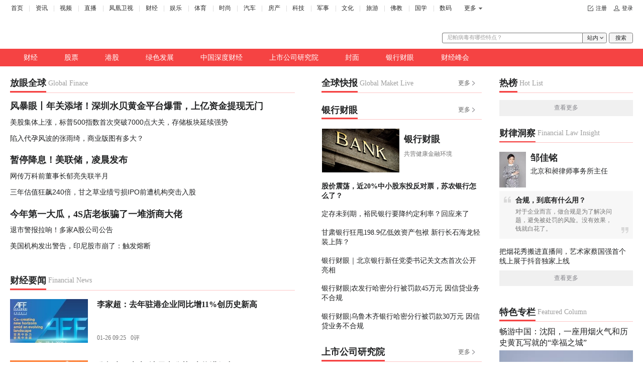

--- FILE ---
content_type: text/html; charset=utf-8
request_url: https://finance.ifeng.com/
body_size: 34708
content:
<!DOCTYPE html>
<html>
<head>
    <meta charset="utf-8" />
    <meta http-equiv="X-UA-Compatible" content="IE=Edge" />
    <meta content="always" name="referrer" />
    <title>凤凰网财经-离用户最近的财经媒体-凤凰网</title>
    <meta name="keywords" content="" />
    <meta name="description" content="" />
    <meta name=viewport content="width=device-width,initial-scale=1,user-scalable=no,viewport-fit=cover">

    <script>
        // 下列参数勿动！！！！！！
        window.__IFENG_ENV__ = window.__IFENG_ENV__ || {}
        window.__IFENG_ENV__.maxDocWidth = 1440
        window.__IFENG_ENV__.maxWidth = 140
        window.__IFENG_ENV__.minWidth = 124
        window.__IFENG_ENV__.divisor = 10
    </script>

    <meta http-equiv="Cache-Control" content="no-transform">
    <meta http-equiv="X-UA-Compatible" content="IE=Edge">
    <meta content="always" name="referrer">
    <link href="//y0.ifengimg.com/index/favicon.ico" mce_href="//y0.ifengimg.com/index/favicon.ico" rel="icon" type="image/x-icon">
    <link href="//y0.ifengimg.com/index/favicon.ico" mce_href="//y0.ifengimg.com/index/favicon.ico" rel="shortcut icon" type="image/x-icon">
    <link href="//y1.ifengimg.com/index/72x72_2520ifeng.png" rel="apple-touch-icon">
    
    
    <script>
        var isGrounds = function () {
            return typeof grounds !== 'undefined' && typeof grounds.getDeviceInfo === 'function';
        }
        var getGroundsWidth = function () {
            var deviceInfo = grounds.getDeviceInfo();
    
            if (deviceInfo && typeof deviceInfo.getScreen === 'function') {
                var screen = deviceInfo.getScreen();
                if(screen) {
                    return screen.split('x')[0] / window.devicePixelRatio;
                }
    
                if(window && window.location && window.location.href) {
                    var match = window.location.href.match(/\?.*?screen=(\d+x\d+)/);
                    if(match) {
                        return match[1].split('x')[0] / window.devicePixelRatio;
                    }
                }
            }
            return window.innerWidth;
        }
        var getWidth = function () {
            var width = 320;
            if (isGrounds()) {
                width =  getGroundsWidth();
            } else {
                width = window.innerWidth;
            }
            return width > 0 ? width : 320;
        }
        var isWeixin = function() {
            //判断是否是微信
            var ua = navigator.userAgent.toLowerCase();
            return ua.match(/MicroMessenger/i) == 'micromessenger';
        };
    
        function getBigFont() {
            var docEl = document.documentElement;
            // var docWidth = window.innerWidth;
            var docWidth = getWidth();
            var fakeBody = document.createElement('body');
    
            var rem = docWidth / 10;
            docEl.style.fontSize = rem + 'px';
            var d = document.createElement('div');
            d.style.cssText =
                'width:1rem;height:0;overflow: hidden;position:absolute;z-index:-1;visibility: hidden;';
            fakeBody.appendChild(d);
            docEl.appendChild(fakeBody);
            // var realRem = (window.getComputedStyle(d, null).width.split('px')[0]/1).toFixed(1)/1;
            var realRem = isGrounds() ?  getGroundsWidth() / 10 : d.getBoundingClientRect().width.toFixed(1) / 1;
            // var realRem = d.offsetWidth;
            docEl.removeChild(fakeBody);
            docEl.style.cssText = '';
            console.log(realRem, rem);
            // alert(realRem + ':' + rem + ':' + realRem/rem);
            return {
                realRem: realRem,
                rem: rem
            };
            // alert(realRem + ':' + rem);
        }
        var __fontDiff = getBigFont();
    </script>
    
    <script>
        (function() {
            if (typeof WeixinJSBridge == 'object' && typeof WeixinJSBridge.invoke == 'function') {
                handleFontSize();
            } else {
                document.addEventListener('WeixinJSBridgeReady', handleFontSize, false);
            }
            function handleFontSize() {
                // var docEl = doc.documentElement;
                // var docWidth = docEl.clientWidth;
                var docWidth = getWidth();
                var rem = docWidth / 10;
                // 按照iphone X的高度定制最大宽度
                if (docWidth >= window.__IFENG_ENV__.maxDocWidth) {
                    rem = window.__IFENG_ENV__.maxDocWidth / 10;
                }
    
                // 设置网页字体为默认大小
                WeixinJSBridge.invoke('setFontSizeCallback', { fontSize: 0 });
                setTimeout(function() {
                    document.documentElement.style.fontSize = rem + 'px';
                }, 0);
                // 重写设置网页字体大小的事件
                WeixinJSBridge.on('menu:setfont', function() {
                    WeixinJSBridge.invoke('setFontSizeCallback', { fontSize: 0 });
                    setTimeout(function() {
                        document.documentElement.style.fontSize = rem + 'px';
                    }, 0);
                });
            }
        })();
    </script>
    
    <script>
            (function(win, doc) {
                var docEl = doc.documentElement;
    
                function setRemUnit() {
                    console.log('runSetRemUnit');
                    console.log('docEl.clientWidth=======>', docEl.clientWidth);
                    // var docWidth = docEl.clientWidth;
                    var docWidth = getWidth();
                    var rem = docWidth / 10;
                    // 按照iphone X的高度定制最大宽度
                    if (docWidth >= window.__IFENG_ENV__.maxDocWidth) {
                        rem = window.__IFENG_ENV__.maxDocWidth / 10;
                    }
                    if (typeof __articleEditMode__ !== 'undefined' && __articleEditMode__) {
                        docEl.classList.add('article-edit-mode');
                    } else {
                        if (__fontDiff.realRem !== __fontDiff.rem) {
                            // docEl.style.cssText = 'font-size: ' + rem + 'px !important';
                            // docEl.style.cssText = 'font-size: 37.6px !important';
                            docEl.style.cssText =
                                'font-size: ' + rem / (__fontDiff.realRem / __fontDiff.rem) + 'px !important';
                        } else {
                            docEl.style.cssText = 'font-size: ' + rem + 'px';
                        }
                    }
                }
    
                var resetRemUnit = null;
    
                win.addEventListener(
                    'resize',
                    function() {
                        clearTimeout(resetRemUnit);
                        resetRemUnit = setTimeout(setRemUnit, 200);
                    },
                    false
                );
                win.addEventListener(
                    'pageshow',
                    function(e) {
                        if (e.persisted) {
                            clearTimeout(resetRemUnit);
                            resetRemUnit = setTimeout(setRemUnit, 200);
                        }
                    },
                    false
                );
    
                setRemUnit();
    
                if (win.devicePixelRatio && win.devicePixelRatio >= 2) {
                    var testEl = doc.createElement('div');
                    var fakeBody = doc.createElement('body');
    
                    testEl.style.border = '0.5px solid transparent';
                    fakeBody.appendChild(testEl);
                    docEl.appendChild(fakeBody);
    
                    if (testEl.offsetHeight === 1) {
                        docEl.classList.add('hairlines');
                    }
    
                    docEl.removeChild(fakeBody);
                }
    
                if (doc.readyState === 'complete') {
                    if (__fontDiff.realRem !== __fontDiff.rem) {
                        doc.body.style.fontSize = 12 / (__fontDiff.realRem / __fontDiff.rem) + 'px';
                    } else {
                        doc.body.style.fontSize = 12 + 'px';
                    }
                } else {
                    doc.addEventListener(
                        'DOMContentLoaded',
                        function(e) {
                            if (__fontDiff.realRem !== __fontDiff.rem) {
                                doc.body.style.fontSize = 12 / (__fontDiff.realRem / __fontDiff.rem) + 'px';
                            } else {
                                doc.body.style.fontSize = 12 + 'px';
                            }
                        },
                        false
                    );
                }
            })(window, document);
        </script>
    
    <script>
        var bj_config = {
            cache_error_list: [],
            didMountEndTime: -1,
            firstScreenEndtime: -1,
            config : {
                namespace: 'channel',
                appname:  'finance',
                level: 4,
                bid:  "ad96bae041644932b8f409b8807b3820",
                router: "/pc/finance.ifeng.com",
                perf_filter_list:  ["/inice","/fa.min.js"],
                perf_timeout: 0,
                pref_count: 1
            }
        };
        var BJ_REPORT = {
                report: function(msg, isReportNow, type) {
                    bj_config.cache_error_list.push(["report", arguments]);
                },
                push: function(err) {
                    bj_config.cache_error_list.push(["push", arguments]);
                },
                firstScreen: function(err) {
                    bj_config.didMountEndTime = (new Date()-0);
                    setTimeout(function(){
                        bj_config.firstScreenEndtime = (new Date()-0);
                    })
                }
            };
            window.onerror = function() {
                bj_config.cache_error_list.push(["handleError", arguments]);
            };
    
         (function(global){var _onthrow=function(errObj){if(global.BJ_REPORT&&global.BJ_REPORT&&global.BJ_REPORT.push){global.BJ_REPORT.push(errObj)}};var tryJs={};global.tryJs=function(throwCb){throwCb&&(_onthrow=throwCb);return tryJs};var timeoutkey;var cat=function(foo,args){return function(){try{return foo.apply(this,args||arguments)}catch(error){try{error.message=error.message+foo.toString()}catch(err){}_onthrow(error);if(error.stack&&console&&console.error){console.error("[BJ-REPORT]",error.stack)}if(!timeoutkey){var orgOnerror=global.onerror;global.onerror=function(){};timeoutkey=setTimeout(function(){global.onerror=orgOnerror;timeoutkey=null},50)}throw error}}};var catTimeout=function(foo){return function(cb,timeout){if(typeof cb==="string"){try{cb=new Function(cb)}catch(err){throw err}}var args=[].slice.call(arguments,2);cb=cat(cb,args.length&&args);return foo(cb,timeout)}};tryJs.spySystem=function(){global.setTimeout=catTimeout(global.setTimeout);global.setInterval=catTimeout(global.setInterval);return tryJs};tryJs.spyAll=function(){tryJs.spySystem();return tryJs}})(window);if(window&&window.tryJs){window.tryJs().spyAll()};
    </script>
    
    <script src="https://x2.ifengimg.com/fe/shank/channel/errorupload-bdf4352595a.min.js" crossorigin="anonymous" async></script>
        
    <script>
        var allData = {"adHead":"%0D%0A%3C!--s_all-indexs_180823_ad_qpdggtb%202020.10.30%2011%3A35%3A50--%3E%0D%0A%0D%0A%3Cscript%20src%3D%22https%3A%2F%2Fx0.ifengimg.com%2Ffeprod%2Fc%2Fm%2Fmobile_inice_v202.js%22%20%20crossorigin%3D%22anonymous%22%3E%3C%2Fscript%3E%0D%0A%0D%0A%0D%0A%3C!--%2Fs_all-indexs_180823_ad_qpdggtb--%3E%0D%0A","adBody":"%0D%0A%3C!--s_all_indexs_180823_ad_qpdpcggdb%202023.04.04%2023%3A59%3A12--%3E%0D%0A%0D%0A%3Cscript%3EIfengAmgr.start()%3C%2Fscript%3E%0D%0A%0D%0A%0D%0A%3C!--%2Fs_all_indexs_180823_ad_qpdpcggdb--%3E%0D%0A","footer":{"nav":[{"title":"凤凰新媒体介绍","url":"//www.ifeng.com/corp/about/intro/"},{"title":"投资者关系 Investor Relations","url":"//ir.ifeng.com/"},{"title":"广告服务","url":"//biz.ifeng.com/"},{"title":"诚征英才","url":"//career.ifeng.com/"},{"title":"保护隐私权","url":"//www.ifeng.com/corp/privacy/"},{"title":"免责条款","url":"//www.ifeng.com/corp/exemption/"},{"title":"意见反馈","url":"https://help.ifeng.com/"},{"title":"凤凰卫视","url":"https://www.phoenixtv.com"},{"title":"京ICP证030609号","url":"https://beian.miit.gov.cn/"}],"content":{"text0":"凤凰新媒体","text1":"版权所有","text2":"Copyright © 2024 Phoenix New Media Limited All Rights Reserved."}},"nav":{"moreLink":"//www.ifeng.com/","nav":[{"title":"首页","url":"//www.ifeng.com/"},{"title":"资讯","url":"//news.ifeng.com/"},{"title":"视频","url":"//v.ifeng.com/"},{"title":"直播","url":"https://flive.ifeng.com/ "},{"title":"凤凰卫视","url":"https://www.phoenixtv.com/"},{"title":"财经","url":"//finance.ifeng.com/"},{"title":"娱乐","url":"//ent.ifeng.com/"},{"title":"体育","url":"//sports.ifeng.com/"},{"title":"时尚","url":"//fashion.ifeng.com/"},{"title":"汽车","url":"//auto.ifeng.com/"},{"title":"房产","url":"//house.ifeng.com/"},{"title":"科技","url":"//tech.ifeng.com/"},{"title":"军事","url":"//mil.ifeng.com"},{"title":"文化","url":"//culture.ifeng.com/"},{"title":"旅游","url":"//travel.ifeng.com/"},{"title":"佛教","url":"//fo.ifeng.com/"},{"title":"国学","url":"//guoxue.ifeng.com/"},{"title":"数码","url":"//tech.ifeng.com/digi/"},{"title":"健康","url":"//health.ifeng.com/"},{"title":"公益","url":"//gongyi.ifeng.com/"},{"title":"教育","url":"https://edu.ifeng.com/"},{"title":"酒业","url":"//jiu.ifeng.com/"},{"title":"美食","url":"//foodnwine.ifeng.com/"}],"limit":18},"search":[{"name":"站内","type":"sofeng","keyword":"尼帕病毒有哪些特点？"}],"topAd":"%7B%0A%20%20%20%20%20%20%20%20callback%3A%20%22function(elm%2C%20data)%20%7BIfengAmgr.show(elm%2Cdata)%3B%7D%22%2C%0A%20%20%20%20%20%20%20%20data%3A%20%7B%0A%20%20%20%20%20%20%20%20%20%20%20%20aids%3A%20%5B%0A%20%20%20%20%20%20%20%20%20%20%20%20%20%20%20%20%7B%22ap%22%20%3A%20%22262%22%2C%20%22w%22%20%3A%20%221400%22%2C%20%22h%22%20%3A%20%22126%22%2C%22res%22%20%3A%20%221%22%7D%2C%0A%20%20%20%20%20%20%20%20%20%20%20%20%5D%0A%20%20%20%20%20%20%20%20%7D%2C%0A%20%20%20%20%20%20%20%20preload%3A%20%22%22%0A%20%20%20%20%7D","logo":{"src":"https://p0.ifengimg.com/37780e23b9ea2d8b/2017/38/logoFinance.png","width":"161","title":"凤凰网财经","url":"https://finance.ifeng.com/","height":"27"},"channelAd":"%7B%0D%0A%20%20%20%20data%3A%20%7B%0D%0A%20%20%20%20%20%20%20%20%22aids%22%20%3A%20%5B%0D%0A%20%20%20%20%20%20%20%20%20%20%20%20%7B%22ap%22%20%3A%20%223049%22%2C%20%22w%22%20%3A%20%22120%22%2C%20%22h%22%20%3A%20%2225%22%2C%22res%22%20%3A%20%221%22%7D%0D%0A%20%20%20%20%20%20%20%20%5D%0D%0A%20%20%20%20%7D%2C%0D%0A%20%20%20%20preload%3A%20''%2C%0D%0A%20%20%20%20callback%3A%20'function(elm%2C%20data)%20%7BIfengAmgr.show(elm%2Cdata)%3B%7D'%0D%0A%7D","navigation":[{"title":"财经","url":"//finance.ifeng.com/"},{"title":"股票","url":"//finance.ifeng.com/stock/"},{"title":"港股","url":"http://finance.ifeng.com/hk"},{"title":"绿色发展","url":"https://finance.ifeng.com/loc/doubleCarbon/"},{"title":"中国深度财经","url":"https://finance.ifeng.com/c/special/8W2no6klLbE"},{"title":"上市公司研究院","url":"https://finance.ifeng.com/shanklist/1-62-305749-"},{"title":"封面","url":"https://finance.ifeng.com/c/special/8YfQzjKRyGe"},{"title":"银行财眼","url":"https://finance.ifeng.com/shanklist/1-245774-/"},{"title":"财经峰会","url":"https://finance.ifeng.com/meeting/index"}],"stockCode":[{"code":"sh000001","name":"上证指数","type":"stock"},{"code":"sz399001","name":"深证成指","type":"stock"},{"code":"sz399006","name":"创业板指数","type":"stock"},{"code":"hk0000100","name":"恒生指数","type":"stock","url":"//finance.ifeng.com/app/hq/"}],"production":[{"url1":"//app.finance.ifeng.com/list/stock.php?t=kcb","url0":"//finance.ifeng.com/app/hq/","title":"证券服务","name1":"科创板","name0":"行情中心"},{"url1":"//finance.ifeng.com/newStock/calendar","url0":"//finance.ifeng.com/newStock/purchase","title":"新股指南","name1":"新股日历","name0":"新股申购"}],"bottomAd":"%7B%0A%20%20%20%20data%3A%20%7B%0A%20%20%20%20%20%20%20%20%22aids%22%3A%20%5B%0A%20%20%20%20%20%20%20%20%20%20%20%7B%22ap%22%20%3A%20%225675%22%2C%20%22w%22%20%3A%20%221400%22%2C%20%22h%22%20%3A%20%22126%22%2C%22res%22%20%3A%20%221%22%7D%0A%20%20%20%20%20%20%20%20%5D%0A%20%20%20%20%7D%2C%0A%20%20%20%20preload%3A%20'https%3A%2F%2Fx0.ifengimg.com%2Ffeprod%2Fc%2Fweb%2Fd%2Findexyg.js'%2C%0A%20%20%20%20callback%3A%20'function(elm%2C%20data)%20%7BIfengAmgr.tplLib.indexyg.render(elm%2Cdata)%3B%7D'%0A%7D","cooperation":"%3Cstyle%3E%0D%0A%20%20%20%20.footerBox%7B%20margin%3A%202.428571rem%20auto%200%3B%20width%3A%20100rem%3B%20border-top%3A%200.142857rem%20solid%20%23f54343%3B%20overflow%3A%20hidden%3B%20padding-top%3A%202.285714rem%3B%7D%0D%0A%20%20%20%20.footerGrid0%7B%20float%3A%20left%3B%20width%3A%2030.928571rem%3B%20position%3A%20relative%3B%7D%0D%0A%20%20%20%20.footerGrid0%3A%3Aafter%7Bcontent%3A%20''%3B%20position%3A%20absolute%3B%20width%3A%201px%3B%20height%3A%2012.142857rem%3B%20background%3A%20%23ebebeb%3B%20right%3A%201px%3B%20top%3A%200.714286rem%3B%7D%0D%0A%20%20%20%20.footerLogo%7B%20width%3A%2011.5rem%3B%7D%0D%0A%20%20%20%20.footerQrimg%7B%20margin-top%3A%201.071429rem%3B%7D%0D%0A%20%20%20%20.footerQrcode%7B%20float%3A%20left%3B%20width%3A%207.142857rem%3B%20height%3A%207.142857rem%3B%20margin-right%3A%200.714286rem%3B%7D%0D%0A%20%20%20%20.footerQrcodeText%7B%20padding-top%3A%200.357143rem%3B%20line-height%3A%202.142857rem%3B%20font-family%3A%20PingFangSC-Regular%3B%20font-size%3A%201rem%3B%20color%3A%20%23212223%3B%7D%0D%0A%20%20%20%20.footerQrcodeText%20a%7B%20color%3A%20%23212223%3B%7D%0D%0A%20%20%20%20.footerQrcodeText%20a%3Ahover%7Bcolor%3A%20%23F54343%3Btext-decoration%3A%20none%3B%7D%0D%0A%20%20%20%20.footerGrid1%7B%20float%3A%20left%3B%20margin%3A%200%200%200%203.5rem%3B%20width%3A%2019.714286rem%3B%20position%3A%20relative%3B%7D%0D%0A%20%20%20%20.footerGrid1%3A%3Aafter%7Bcontent%3A%20''%3B%20position%3A%20absolute%3B%20width%3A%201px%3B%20height%3A%2012.142857rem%3B%20background%3A%20%23ebebeb%3B%20right%3A%201px%3B%20top%3A%200.714286rem%3B%7D%0D%0A%20%20%20%20.footerGrid1%20h4%7B%20font-family%3A%20PingFangSC-Medium%3B%20font-weight%3A%20500%3B%20font-size%3A%201.285714rem%3B%20line-height%3A%201.785714rem%3B%20color%3A%20%23212223%3B%7D%0D%0A%20%20%20%20.footerGrid1%20ul%7B%20padding%3A%200.714286rem%200%200%200%3B%7D%0D%0A%20%20%20%20.footerGrid1%20li%20%7B%20line-height%3A%202.142857rem%3B%20font-family%3A%20PingFangSC-Regular%3B%20font-size%3A%201rem%3B%20color%3A%20%23212223%3B%7D%0D%0A%20%20%20%20.footerGrid1%20a%7B%20color%3A%20%23212223%3B%7D%0D%0A%20%20%20%20.footerGrid1%20a%3Ahover%7B%20color%3A%20%23F54343%3B%20text-decoration%3A%20none%3B%7D%0D%0A%20%20%20%20.footerGrid2%7B%20float%3A%20left%3B%20margin%3A%200%200%200%204.214286rem%3B%20width%3A%2025.428571rem%3B%20position%3A%20relative%3B%7D%0D%0A%20%20%20%20.footerGrid2%3A%3Aafter%7Bcontent%3A%20''%3B%20position%3A%20absolute%3B%20width%3A%201px%3B%20height%3A%2012.142857rem%3B%20background%3A%20%23ebebeb%3B%20right%3A%201px%3B%20top%3A%200.714286rem%3B%7D%0D%0A%20%20%20%20.footerGrid2%20h4%7B%20font-family%3A%20PingFangSC-Medium%3B%20font-weight%3A%20bold%3B%20font-size%3A%201.285714rem%3B%20line-height%3A%201.785714rem%3B%20color%3A%20%23212223%3B%7D%0D%0A%20%20%20%20.footerGrid2%20ul%7B%20width%3A%2022.285714rem%3B%20padding-top%3A%200.714286rem%3B%20overflow%3A%20hidden%3B%7D%0D%0A%20%20%20%20.footerGrid2%20ul%20li%7B%20float%3A%20left%3B%20width%3A%207.428571rem%3B%20height%3A%202.142857rem%3B%20line-height%3A%202.142857rem%3B%20word-break%3A%20keep-all%3B%20font-size%3A%201rem%3B%20color%3A%20%23212223%3B%7D%0D%0A%20%20%20%20.footerGrid2%20a%7B%20color%3A%20%23212223%3B%7D%0D%0A%20%20%20%20.footerGrid2%20a%3Ahover%7B%20color%3A%20%23F54343%3B%20text-decoration%3A%20none%3B%7D%0D%0A%20%20%20%20.footerGrid3%7B%20float%3A%20left%3B%20margin%3A%200%200%200%203.5rem%3B%20width%3A%2012.428571rem%3B%7D%0D%0A%20%20%20%20.footerGrid3%20h4%20%7B%20font-family%3A%20PingFangSC-Medium%3B%20font-weight%3A%20bold%3B%20font-size%3A%201.285714rem%3B%20line-height%3A%201.785714rem%3B%20color%3A%20%23212223%3B%7D%0D%0A%20%20%20%20.footerGrid3%20ul%7B%20padding-top%3A%200.714286rem%3B%7D%0D%0A%20%20%20%20.footerGrid3%20ul%20li%7B%20line-height%3A%202.142857rem%3B%20font-family%3A%20PingFangSC-Regular%3B%20font-size%3A%201rem%3B%20color%3A%20%23212223%3B%7D%0D%0A%20%20%20%20.footerGrid3%20ul%20li%20a%7B%20color%3A%20%23212223%3B%7D%0D%0A%20%20%20%20.footerGrid3%20ul%20li%20a%3Ahvoer%7B%20color%3A%23F54343%20!important%3B%20text-decoration%3A%20none%3B%7D%0D%0A%20%20%20%20%0D%0A%3C%2Fstyle%3E%0D%0A%3Cdiv%20class%3D%22footerBox%22%3E%0D%0A%20%20%20%20%3Cdiv%20class%3D%22footerGrid0%22%3E%0D%0A%20%20%20%20%20%20%20%20%3Cimg%0D%0A%20%20%20%20%20%20%20%20%20%20%20%20class%3D%22footerLogo%22%0D%0A%20%20%20%20%20%20%20%20%20%20%20%20src%3D%22%2F%2Fp0.ifengimg.com%2F37780e23b9ea2d8b%2F2017%2F38%2FlogoFinance.png%22%0D%0A%20%20%20%20%20%20%20%20%20%20%20%20alt%3D%22%E5%87%A4%E5%87%B0%E7%BD%91%E8%B4%A2%E7%BB%8F%22%0D%0A%20%20%20%20%20%20%20%20%2F%3E%0D%0A%20%20%20%20%20%20%20%20%3Cdiv%20class%3D%22footerQrimg%22%3E%0D%0A%20%20%20%20%20%20%20%20%20%20%20%20%3Cimg%20class%3D%22footerQrcode%22%20src%3D%22%2F%2Fy3.ifengimg.com%2Fa%2F2015_42%2Fb32824459e3fdf7.jpg%22%20%2F%3E%0D%0A%20%20%20%20%20%20%20%20%20%20%20%20%3Cdiv%20class%3D%22footerQrcodeText%22%3E%0D%0A%20%20%20%20%20%20%20%20%20%20%20%20%20%20%20%20%3Cp%3E%E5%87%A4%E5%87%B0%E6%96%B0%E5%AA%92%E4%BD%93%20%E8%B4%A2%E7%BB%8F%E9%A2%91%E9%81%93%3C%2Fp%3E%0D%0A%20%20%20%20%20%20%20%20%20%20%20%20%20%20%20%20%3Cp%3E%0D%0A%20%20%20%20%20%20%20%20%20%20%20%20%20%20%20%20%20%20%20%20%E4%BA%92%E5%8A%A8%E6%8A%95%E7%A8%BF%E9%82%AE%E7%AE%B1%EF%BC%9A%0D%0A%20%20%20%20%20%20%20%20%20%20%20%20%20%20%20%20%20%20%20%20%3Ca%20href%3D%22mailTo%3Aall_cj%40ifeng.com%22%3Eall_cj%40ifeng.com%3C%2Fa%3E%0D%0A%20%20%20%20%20%20%20%20%20%20%20%20%20%20%20%20%3C%2Fp%3E%0D%0A%20%20%20%20%20%20%20%20%20%20%20%20%20%20%20%20%3Cp%3E%0D%0A%20%20%20%20%20%20%20%20%20%20%20%20%20%20%20%20%20%20%20%20%E5%AE%98%E6%96%B9%E5%BE%AE%E5%8D%9A%EF%BC%9A%0D%0A%20%20%20%20%20%20%20%20%20%20%20%20%20%20%20%20%20%20%20%20%3Ca%20href%3D%22http%3A%2F%2Fweibo.com%2Ffinanceifeng%2F%22%20target%3D%22_blank%22%3E%0D%0A%20%20%20%20%20%20%20%20%20%20%20%20%20%20%20%20%20%20%20%20%20%20%20%20http%3A%2F%2Fweibo.com%2Ffinanceifeng%2F%0D%0A%20%20%20%20%20%20%20%20%20%20%20%20%20%20%20%20%20%20%20%20%3C%2Fa%3E%0D%0A%20%20%20%20%20%20%20%20%20%20%20%20%20%20%20%20%3C%2Fp%3E%0D%0A%20%20%20%20%20%20%20%20%20%20%20%20%3C%2Fdiv%3E%0D%0A%20%20%20%20%20%20%20%20%3C%2Fdiv%3E%0D%0A%20%20%20%20%3C%2Fdiv%3E%0D%0A%20%20%20%20%3Cdiv%20class%3D%22footerGrid1%22%3E%0D%0A%20%20%20%20%20%20%20%20%3Ch4%3E%E4%BC%9A%E8%AE%AE%E6%B4%BB%E5%8A%A8%3C%2Fh4%3E%0D%0A%20%20%20%20%20%20%20%20%3Cul%3E%0D%0A%20%20%20%20%20%20%20%20%20%20%20%20%3Cli%3E%0D%0A%20%20%20%20%20%20%20%20%20%20%20%20%20%20%20%20%3Ca%20href%3D%22https%3A%2F%2Ffinance.ifeng.com%2Floc%2Fchgflt2025%2F%22%20target%3D%22_blank%22%3E%0D%0A%20%20%20%20%20%20%20%20%20%20%20%20%20%20%20%20%20%20%20%202025%E4%B8%AD%E5%9B%BD%E4%BC%81%E4%B8%9A%E5%87%BA%E6%B5%B7%E9%AB%98%E5%B3%B0%E8%AE%BA%E5%9D%9B%0D%0A%20%20%20%20%20%20%20%20%20%20%20%20%20%20%20%20%3C%2Fa%3E%0D%0A%20%20%20%20%20%20%20%20%20%20%20%20%3C%2Fli%3E%0D%0A%20%20%20%20%20%20%20%20%20%20%20%20%3Cli%3E%0D%0A%20%20%20%20%20%20%20%20%20%20%20%20%20%20%20%20%3Ca%20href%3D%22https%3A%2F%2Ffinance.ifeng.com%2Floc%2Fcbslt2025%2F%22%20target%3D%22_blank%22%3E%0D%0A%20%20%20%20%20%20%20%20%20%20%20%20%20%20%20%20%20%20%20%202025%E9%95%BF%E7%99%BD%E5%B1%B1%E9%AB%98%E5%B3%B0%E8%AE%BA%E5%9D%9B%0D%0A%20%20%20%20%20%20%20%20%20%20%20%20%20%20%20%20%3C%2Fa%3E%0D%0A%20%20%20%20%20%20%20%20%20%20%20%20%3C%2Fli%3E%0D%0A%20%20%20%20%20%20%20%20%20%20%20%20%3Cli%3E%0D%0A%20%20%20%20%20%20%20%20%20%20%20%20%20%20%20%20%3Ca%20href%3D%22https%3A%2F%2Ffinance.ifeng.com%2Floc%2Fbayzlt2025%2F%22%20target%3D%22_blank%22%3E%0D%0A%20%20%20%20%20%20%20%20%20%20%20%20%20%20%20%20%20%20%20%20%E5%8D%9A%E9%B3%8C%E4%BA%9A%E6%B4%B2%E8%AE%BA%E5%9D%9B2025%E5%B9%B4%E5%B9%B4%E4%BC%9A%0D%0A%20%20%20%20%20%20%20%20%20%20%20%20%3C%2Fli%3E%0D%0A%20%20%20%20%20%20%20%20%20%20%20%20%3Cli%3E%0D%0A%20%20%20%20%20%20%20%20%20%20%20%20%20%20%20%20%3Ca%0D%0A%20%20%20%20%20%20%20%20%20%20%20%20%20%20%20%20%20%20%20%20href%3D%22https%3A%2F%2Ffinance.ifeng.com%2Floc%2Flh2025%2F%22%0D%0A%20%20%20%20%20%20%20%20%20%20%20%20%20%20%20%20%20%20%20%20target%3D%22_blank%22%0D%0A%20%20%20%20%20%20%20%20%20%20%20%20%20%20%20%20%20%20%20%20title%3D%222021%E5%B9%B4%E9%99%86%E5%AE%B6%E5%98%B4%E8%AE%BA%E5%9D%9B%22%3E%0D%0A%20%20%20%20%20%20%20%20%20%20%20%20%20%20%20%20%20%20%20%202025%E5%B9%B4%E4%B8%A4%E4%BC%9A%E8%B4%A2%E7%BB%8F%E6%8A%A5%E9%81%93%0D%0A%20%20%20%20%20%20%20%20%20%20%20%20%20%20%20%20%3C%2Fa%3E%0D%0A%20%20%20%20%20%20%20%20%20%20%20%20%3C%2Fli%3E%0D%0A%20%20%20%20%20%20%20%20%20%20%20%20%3Cli%3E%0D%0A%20%20%20%20%20%20%20%20%20%20%20%20%20%20%20%20%3Ca%0D%0A%20%20%20%20%20%20%20%20%20%20%20%20%20%20%20%20%20%20%20%20href%3D%22https%3A%2F%2Ffinance.ifeng.com%2Floc%2Fyzjrlt%2F%22%0D%0A%20%20%20%20%20%20%20%20%20%20%20%20%20%20%20%20%20%20%20%20target%3D%22_blank%22%0D%0A%20%20%20%20%20%20%20%20%20%20%20%20%20%20%20%20%20%20%20%20title%3D%222021%E5%B9%B4%E7%AC%AC%E5%9B%9B%E5%B1%8A%E5%9B%BD%E9%99%85%E8%BF%9B%E5%8F%A3%E5%8D%9A%E8%A7%88%E4%BC%9A%22%3E%0D%0A%20%20%20%20%20%20%20%20%20%20%20%20%20%20%20%20%20%20%20%20%E4%BA%9A%E6%B4%B2%E9%87%91%E8%9E%8D%E8%AE%BA%E5%9D%9B%0D%0A%20%20%20%20%20%20%20%20%20%20%20%20%20%20%20%20%3C%2Fa%3E%0D%0A%20%20%20%20%20%20%20%20%20%20%20%20%3C%2Fli%3E%0D%0A%20%20%20%20%20%20%20%20%3C%2Ful%3E%0D%0A%20%20%20%20%3C%2Fdiv%3E%0D%0A%20%20%20%20%3Cdiv%20class%3D%22footerGrid2%22%3E%0D%0A%20%20%20%20%20%20%20%20%3Ch4%3E%E5%90%88%E4%BD%9C%E4%BC%99%E4%BC%B4%3C%2Fh4%3E%0D%0A%20%20%20%20%20%20%20%20%3Cul%3E%0D%0A%20%20%20%20%20%20%20%20%20%20%20%0D%0A%0D%0A%20%20%20%20%20%20%0D%0A%0D%0A%20%20%20%20%20%20%20%20%20%20%20%20%3Cli%3E%0D%0A%20%20%20%20%20%20%20%20%20%20%20%20%20%20%20%20%3Ca%20href%3D%22%2F%2Fwww.pbc.gov.cn%2F%3Fifeng%22%20target%3D%22_blank%22%20title%3D%22%E4%B8%AD%E5%9B%BD%E5%A4%AE%E8%A1%8C%22%3E%0D%0A%20%20%20%20%20%20%20%20%20%20%20%20%20%20%20%20%20%20%20%20%E4%B8%AD%E5%9B%BD%E5%A4%AE%E8%A1%8C%0D%0A%20%20%20%20%20%20%20%20%20%20%20%20%20%20%20%20%3C%2Fa%3E%0D%0A%20%20%20%20%20%20%20%20%20%20%20%20%3C%2Fli%3E%0D%0A%20%20%20%20%20%20%20%20%20%0D%0A%20%20%20%20%20%20%20%20%20%20%20%20%3Cli%3E%0D%0A%20%20%20%20%20%20%20%20%20%20%20%20%20%20%20%20%3Ca%20href%3D%22%2F%2Fwww.csrc.gov.cn%2Fpub%2Fnewsite%2F%3Fifeng%22%20target%3D%22_blank%22%20title%3D%22%E4%B8%AD%E5%9B%BD%E8%AF%81%E7%9B%91%E4%BC%9A%22%3E%0D%0A%20%20%20%20%20%20%20%20%20%20%20%20%20%20%20%20%20%20%20%20%E4%B8%AD%E5%9B%BD%E8%AF%81%E7%9B%91%E4%BC%9A%0D%0A%20%20%20%20%20%20%20%20%20%20%20%20%20%20%20%20%3C%2Fa%3E%0D%0A%20%20%20%20%20%20%20%20%20%20%20%20%3C%2Fli%3E%0D%0A%0D%0A%20%20%20%20%20%20%20%20%20%20%20%20%20%20%3Cli%3E%0D%0A%20%20%20%20%20%20%20%20%20%20%20%20%20%20%20%20%3Ca%20href%3D%22%2F%2Fwww.hkma.gov.hk%2Fchi%2F%3Fifeng%22%20target%3D%22_blank%22%20title%3D%22%E9%A6%99%E6%B8%AF%E9%87%91%E7%AE%A1%E5%B1%80%22%3E%0D%0A%20%20%20%20%20%20%20%20%20%20%20%20%20%20%20%20%20%20%20%20%E9%A6%99%E6%B8%AF%E9%87%91%E7%AE%A1%E5%B1%80%0D%0A%20%20%20%20%20%20%20%20%20%20%20%20%20%20%20%20%3C%2Fa%3E%0D%0A%20%20%20%20%20%20%20%20%20%20%20%20%3C%2Fli%3E%0D%0A%20%20%20%20%20%20%20%20%20%20%0D%0A%20%20%20%20%20%20%20%20%0D%0A%20%20%20%20%20%20%20%20%3C%2Ful%3E%0D%0A%20%20%20%20%3C%2Fdiv%3E%0D%0A%20%20%20%20%3Cdiv%20class%3D%22footerGrid3%22%3E%0D%0A%20%20%20%20%20%20%20%20%3Ch4%3E%E5%93%81%E7%89%8C%E6%A0%8F%E7%9B%AE%E4%B8%8E%E4%BA%A7%E5%93%81%3C%2Fh4%3E%0D%0A%20%20%20%20%20%20%20%20%3Cul%3E%0D%0A%20%20%20%20%20%20%20%20%20%20%20%20%3Cli%3E%0D%0A%20%20%20%20%20%20%20%20%20%20%20%20%20%20%20%20%3Ca%20href%3D%22http%3A%2F%2Ffinance.ifeng.com%2Finstitute%2Findex.shtml%22%20target%3D%22_blank%22%20title%3D%22%E7%A0%94%E7%A9%B6%E9%99%A2%22%3E%0D%0A%20%20%20%20%20%20%20%20%20%20%20%20%20%20%20%20%20%20%20%20%E7%A0%94%E7%A9%B6%E9%99%A2%0D%0A%20%20%20%20%20%20%20%20%20%20%20%20%20%20%20%20%3C%2Fa%3E%0D%0A%20%20%20%20%20%20%20%20%20%20%20%20%3C%2Fli%3E%0D%0A%0D%0A%20%20%20%20%20%20%20%0D%0A%0D%0A%20%20%20%20%20%20%20%20%20%20%20%0D%0A%20%20%20%20%20%20%20%20%20%20%20%20%3Cli%3E%0D%0A%20%20%20%20%20%20%20%20%20%20%20%20%20%20%20%20%3Ca%20href%3D%22%2F%2Ffinance.ifeng.com%2Fstudio%22%20target%3D%22_blank%22%20title%3D%22%E5%87%A4%E5%87%B0%E7%BD%91%E8%B4%A2%E7%BB%8F%E7%9B%B4%E6%92%AD%E5%AE%A4%22%3E%0D%0A%20%20%20%20%20%20%20%20%20%20%20%20%20%20%20%20%20%20%20%20%E5%87%A4%E5%87%B0%E7%BD%91%E8%B4%A2%E7%BB%8F%E7%9B%B4%E6%92%AD%E5%AE%A4%0D%0A%20%20%20%20%20%20%20%20%20%20%20%20%20%20%20%20%3C%2Fa%3E%0D%0A%20%20%20%20%20%20%20%20%20%20%20%20%3C%2Fli%3E%0D%0A%20%20%20%20%20%20%20%20%3C%2Ful%3E%0D%0A%20%20%20%20%3C%2Fdiv%3E%0D%0A%3C%2Fdiv%3E","globalHead":{"enText":"Global Finace","zhText":"放眼全球"},"globalSlide":[{"title":"今年第一大瓜，4S店老板骗了一堆浙商大佬","base62Id":"8qI41Aw6ory","thumbnail":"https://x0.ifengimg.com/ucms/2026_05/2906558F70AF3968BF9451739B28060ABCA28F57_size227_w500_h281.png","commentUrl":"ucms_8qI41Aw6ory","url":"https://finance.ifeng.com/c/8qI41Aw6ory","newsTime":"2026-01-28 20:18:38"}],"globalInsert":[],"newsHead":{"enText":"Financial News","zhText":"财经要闻"},"liveHead":{"enText":"Global Maket Live","zhText":"全球快报","moreUrl":"https://finance.ifeng.com/studio"},"stormHead":{"zhText":"风暴眼","moreUrl":"https://finance.ifeng.com/shanklist/1-305439-/  "},"stormBref":{"thumbnail":"https://x0.ifengimg.com/ucms/2023_26/989F9112AF4EFD15AA6B9F3F184C12AFBB8BB4F2_size293_w525_h294.png","title":"风暴眼","url":"https://finance.ifeng.com/shanklist/1-305439-/","bref":"聚焦公司产业热点，推动市场进步，捍卫民生福祉"},"stormData":[{"title":"风暴眼丨年关添堵！深圳水贝黄金平台爆雷，上亿资金提现无门","base62Id":"8qI2T7z5POE","thumbnail":"https://x0.ifengimg.com/ucms/2026_05/0612C72619FC4A07677178D4B53BAE58BF7AB114_size61_w734_h413.jpg","commentUrl":"ucms_8qI2T7z5POE","url":"https://finance.ifeng.com/c/8qI2T7z5POE","newsTime":"2026-01-28 21:17:07"},{"title":"风暴眼丨“性商教母”，还没倒下","base62Id":"8qGHYyl4YjL","thumbnail":"https://x0.ifengimg.com/ucms/2026_05/B6B192399BEBD7A90A151103A2B7AB34FC858969_size157_w433_h243.png","commentUrl":"ucms_8qGHYyl4YjL","url":"https://finance.ifeng.com/c/8qGHYyl4YjL","newsTime":"2026-01-27 19:43:14"},{"title":"风暴眼丨太原酒厂董事长拖欠货款还打人？被打者透露更多细节","base62Id":"8qEYz617QJn","thumbnail":"https://x0.ifengimg.com/ucms/2026_05/B6A5278230C3D1E39E78E2FA1D3E9B526F05FC25_size55_w640_h360.jpg","commentUrl":"ucms_8qEYz617QJn","url":"https://finance.ifeng.com/c/8qEYz617QJn","newsTime":"2026-01-26 19:18:20"},{"title":"李亚鹏拼命要救的唇腭裂患者们：我很渴望和人正常说话","base62Id":"8qAwm5iosry","thumbnail":"https://x0.ifengimg.com/ucms/2026_04/2575179EA9EF71559D9D4F3DA462CD98EE0B6D45_size92_w975_h549.jpg","commentUrl":"ucms_8qAwm5iosry","url":"https://finance.ifeng.com/c/8qAwm5iosry","newsTime":"2026-01-24 14:59:43"},{"title":"风暴眼丨32岁程序员猝死后，“所有的荣誉都变成了垃圾”","base62Id":"8q9ewNxc1Ca","thumbnail":"https://x0.ifengimg.com/ucms/2026_04/DC4B74EC04B1227D4919141166B725E56F504C2D_size643_w975_h549.png","commentUrl":"ucms_8q9ewNxc1Ca","url":"https://finance.ifeng.com/c/8q9ewNxc1Ca","newsTime":"2026-01-23 20:06:47"},{"title":"风暴眼丨农夫山泉生肖水被炒到1680元一套，到底谁在买？","base62Id":"8q85byT12UE","thumbnail":"https://x0.ifengimg.com/ucms/2026_04/3915B5E6E23891D2753E98341947212D9A2B37B5_size85_w725_h408.jpg","commentUrl":"ucms_8q85byT12UE","url":"https://finance.ifeng.com/c/8q85byT12UE","newsTime":"2026-01-22 21:40:15"}],"bankEyeHead":{"zhText":"银行财眼","moreUrl":"https://finance.ifeng.com/shanklist/1-245774-/  "},"bankEyeBref":{"thumbnail":"https://x0.ifengimg.com/ucms/2023_27/F53A7F668008E11F317D27BD50A98005C9DF0B4D_size320_w525_h294.png","title":"银行财眼","url":"https://finance.ifeng.com/shanklist/1-245774-/","bref":"共营健康金融环境"},"researchHead":{"zhText":"上市公司研究院","moreUrl":"https://finance.ifeng.com/shanklist/1-62-305749-"},"researchBref":{"thumbnail":"https://x0.ifengimg.com/ucms/2023_26/DCB2417AAC33728CB9B3A8CA8DEB8EA6BD9220E9_size106_w525_h294.png","title":"上市公司研究院","url":"https://finance.ifeng.com/shanklist/1-62-305749-","bref":"记录资本市场改革进程，助力上市公司质量发展"},"researchData":[{"title":"陷入代孕风波的张雨绮，商业版图有多大？","base62Id":"8qHtfWSxDne","thumbnail":"https://x0.ifengimg.com/ucms/2026_05/995F7D3B0731C24A7765FB48FAD3EC4EE2A4878D_size114_w975_h549.jpg","commentUrl":"ucms_8qHtfWSxDne","url":"https://finance.ifeng.com/c/8qHtfWSxDne","newsTime":"2026-01-28 19:14:17"},{"title":"网传万科前董事长郁亮失联半月","base62Id":"8qHo6v4caQI","thumbnail":"https://x0.ifengimg.com/ucms/2026_05/177525BC60D8F61B8810DC93EEA5A1C5270DA4F6_size54_w800_h450.jpg","commentUrl":"ucms_8qHo6v4caQI","url":"https://finance.ifeng.com/c/8qHo6v4caQI","newsTime":"2026-01-28 17:56:41"},{"title":"高增长神话褪色，微电新能源IPO面临“天花板”挑战","base62Id":"8qG2hskzWM2","thumbnail":"https://x0.ifengimg.com/ucms/2026_05/A2E016BCE57F6A7FB28DF5DA342917647DCE1FEB_size330_w550_h309.png","commentUrl":"ucms_8qG2hskzWM2","url":"https://finance.ifeng.com/c/8qG2hskzWM2","newsTime":"2026-01-27 16:12:53"},{"title":"身背“包袱”，中国最大车灯供应商星宇股份闯港股","base62Id":"8qFikQPSrdY","thumbnail":"https://x0.ifengimg.com/ucms/2026_05/E467D580F242FD1CA215708B1B4B532F7CC22B49_size417_w710_h400.png","commentUrl":"ucms_8qFikQPSrdY","url":"https://finance.ifeng.com/c/8qFikQPSrdY","newsTime":"2026-01-27 11:49:52"},{"title":"戴可思儿童唇膏宣传“食品级”遭立案调查，有消费者要求退货退款","base62Id":"8qEXskTW8nY","thumbnail":"https://x0.ifengimg.com/ucms/2026_05/4592FB35CB5106988C964F92665B61724589C38D_size92_w941_h529.jpg","commentUrl":"ucms_8qEXskTW8nY","url":"https://finance.ifeng.com/c/8qEXskTW8nY","newsTime":"2026-01-26 18:41:50"},{"title":"富森美董事长刘兵从留置转“责令候查”，去年前三季度营收净利双降","base62Id":"8qE4DFHoZLW","thumbnail":"https://x0.ifengimg.com/ucms/2026_05/85B054D02EED806F03505E7568A46493D2B9318B_size23_w500_h281.jpg","commentUrl":"ucms_8qE4DFHoZLW","url":"https://finance.ifeng.com/c/8qE4DFHoZLW","newsTime":"2026-01-26 11:49:20"}],"investHead":{"zhText":"投资观察","moreUrl":"https://finance.ifeng.com/shanklist/1-20003-305708-/ "},"investBref":{"thumbnail":"https://x0.ifengimg.com/ucms/2023_29/11A80B9590520963C96B94557527CE233D377BC2_size29_w525_h294.jpg","title":"投资观察","url":"https://finance.ifeng.com/shanklist/1-20003-305708-/ ","bref":"观投资动态，察行业乱象"},"investData":[{"title":"重亏近50%遭解聘？基金经理将华宝基金告上法庭","base62Id":"8pTyCSErqv2","thumbnail":"https://x0.ifengimg.com/ucms/2025_01/9BD06596F191EFF22DB6E62FBEE93932AE815F7D_size51_w590_h332.jpg","commentUrl":"ucms_8pTyCSErqv2","url":"https://finance.ifeng.com/c/8pTyCSErqv2","newsTime":"2025-12-29 17:07:18"},{"title":"国投瑞银及基金经理施成被起诉，涉金融委托理财合同纠纷","base62Id":"8pNXbshHFcU","thumbnail":"https://x0.ifengimg.com/ucms/2025_52/8746AC0F1D6BC8D6D5D7F54F157263C9736D1856_size391_w1267_h588.png","commentUrl":"ucms_8pNXbshHFcU","url":"https://finance.ifeng.com/c/8pNXbshHFcU","newsTime":"2025-12-25 20:19:57"},{"title":"光大永明人寿巨亏之后迎来新掌门，精算老将张晨松能否打赢“翻身仗”","base62Id":"8p0AUU3B2jH","thumbnail":"https://x0.ifengimg.com/ucms/2025_50/4F8600E1DD22BE55F43806BE7531792F2D853948_size274_w552_h310.png","commentUrl":"ucms_8p0AUU3B2jH","url":"https://finance.ifeng.com/c/8p0AUU3B2jH","newsTime":"2025-12-11 18:15:47"},{"title":"千亿公募信达澳亚基金官宣新任总经理 副总方敬升任","base62Id":"8ouvCKkhR4t","thumbnail":"https://x0.ifengimg.com/ucms/2025_50/709A9665B3C91E8FAF7AD06D326D189E7B5D7929_size134_w975_h549.jpg","commentUrl":"ucms_8ouvCKkhR4t","url":"https://finance.ifeng.com/c/8ouvCKkhR4t","newsTime":"2025-12-08 14:29:31"},{"title":"招商基金官宣女掌门 招行副行长王颖出任董事长","base62Id":"8ocPxmbFc3C","thumbnail":"https://x0.ifengimg.com/ucms/2025_48/33F5CA34D3C09EE01632D842D8F5A0035DFE3DEC_size6_w561_h315.webp","commentUrl":"ucms_8ocPxmbFc3C","url":"https://finance.ifeng.com/c/8ocPxmbFc3C","newsTime":"2025-11-27 10:44:13"},{"title":"投资观察｜更名引发猜测，华银基金变身华夏银行系？ 回应来了……","base62Id":"8oPERqxi0FK","thumbnail":"https://x0.ifengimg.com/ucms/2025_47/E98BB7D0F41057D2505648C01B1358E3AB0067A4_size29_w590_h332.webp","commentUrl":"ucms_8oPERqxi0FK","url":"https://finance.ifeng.com/c/8oPERqxi0FK","newsTime":"2025-11-19 12:00:57"}],"stocksHead":{"enText":"Stock","zhText":"股票"},"hotspotsHead":{"enText":"Trading Hotspots","zhText":"操盘热点","moreUrl":"https://finance.ifeng.com/shanklist/1-62-84-"},"hotspotsData":[{"title":"200亿女首富，要IPO了","base62Id":"8qI7kFKl5zM","thumbnail":"https://x0.ifengimg.com/ucms/2026_05/312F098E5E51674B3D987A112119A2FA8E329149_size57_w975_h549.jpg","commentUrl":"ucms_8qI7kFKl5zM","url":"https://finance.ifeng.com/c/8qI7kFKl5zM","newsTime":"2026-01-28 22:34:03"},{"title":"突发公告！多只大牛股，紧急提示风险","base62Id":"8qI2XwJV8Ar","thumbnail":"https://x0.ifengimg.com/ucms/2026_05/800DBBAB7EBF051AF04460F17BEDBA016B62115A_size28_w451_h254.jpg","commentUrl":"ucms_8qI2XwJV8Ar","url":"https://finance.ifeng.com/c/8qI2XwJV8Ar","newsTime":"2026-01-28 20:53:53"},{"title":"见证历史！香港外汇基金去年收入，超3310亿","base62Id":"8qI1bRMD0st","thumbnail":"https://x0.ifengimg.com/ucms/2026_05/90C63C311AB4894204BE6E39B5A4659DA0DBF13F_size24_w401_h225.jpg","commentUrl":"ucms_8qI1bRMD0st","url":"https://finance.ifeng.com/c/8qI1bRMD0st","newsTime":"2026-01-28 20:33:10"},{"title":"3只ETF，罕见涨停","base62Id":"8qI01daZctb","thumbnail":"https://x0.ifengimg.com/ucms/2026_05/52B4F5675772DB87500D8D6D90C57C4D24C49D45_size78_w965_h543.jpg","commentUrl":"ucms_8qI01daZctb","url":"https://finance.ifeng.com/c/8qI01daZctb","newsTime":"2026-01-28 20:28:08"},{"title":"退市警报拉响！多家A股公司公告","base62Id":"8qHxJLjEQRo","thumbnail":"https://x0.ifengimg.com/ucms/2026_05/F2287CE228043D510FE6EE865E989D173A054CEB_size30_w451_h254.jpg","commentUrl":"ucms_8qHxJLjEQRo","url":"https://finance.ifeng.com/c/8qHxJLjEQRo","newsTime":"2026-01-28 19:46:15"},{"title":"600119，去年业绩预亏！可能被实施退市风险警示","base62Id":"8qHx5l67zPl","thumbnail":"https://x0.ifengimg.com/ucms/2026_05/7E59304B395C8BEDC6FEBFB36238CFFF23148EB1_size53_w677_h381.jpg","commentUrl":"ucms_8qHx5l67zPl","url":"https://finance.ifeng.com/c/8qHx5l67zPl","newsTime":"2026-01-28 19:00:58"},{"title":"美股“七巨头”财报即将亮相：投资者该关注哪些要点？","base62Id":"8qHvgAzhh55","thumbnail":"https://x0.ifengimg.com/ucms/2026_05/79253D55B57C913604758ADCFD2969A4E726D5D8_size102_w683_h384.jpg","commentUrl":"ucms_8qHvgAzhh55","url":"https://finance.ifeng.com/c/8qHvgAzhh55","newsTime":"2026-01-28 18:49:05"},{"title":"史上规模最大IPO，有新动向","base62Id":"8qHtmVqSSId","thumbnail":"https://x0.ifengimg.com/ucms/2026_05/5758E9157A8E11F43B9CF6FC027C7934813A050A_size53_w771_h434.jpg","commentUrl":"ucms_8qHtmVqSSId","url":"https://finance.ifeng.com/c/8qHtmVqSSId","newsTime":"2026-01-28 18:26:16"},{"title":"美国机构发出警告，印尼股市崩了：触发熔断","base62Id":"8qHsOauN9LT","thumbnail":"https://x0.ifengimg.com/ucms/2026_05/12511689F5B5405E5E54F7AE03D3582C6F9C997D_size52_w963_h542.jpg","commentUrl":"ucms_8qHsOauN9LT","url":"https://finance.ifeng.com/c/8qHsOauN9LT","newsTime":"2026-01-28 18:15:54"},{"title":"熔断！印尼股市暴跌8%","base62Id":"8qHnowlh6wa","thumbnail":"https://x0.ifengimg.com/ucms/2026_05/8C5093112A6FB1D954C21DFEE6102C612CF05B7C_size943_w854_h480.png","commentUrl":"ucms_8qHnowlh6wa","url":"https://finance.ifeng.com/c/8qHnowlh6wa","newsTime":"2026-01-28 17:33:28"},{"title":"黄金、白银概念掀涨停潮！交易所：调整合约涨跌停板幅度和保证金比例","base62Id":"8qHnA61V2Nd","thumbnail":"https://x0.ifengimg.com/ucms/2026_05/011F43B3EA158EB6D906692D719C95F93C14B871_size64_w963_h542.jpg","commentUrl":"ucms_8qHnA61V2Nd","url":"https://finance.ifeng.com/c/8qHnA61V2Nd","newsTime":"2026-01-28 17:33:28"},{"title":"彻底爆发，资金狂买两大顶流","base62Id":"8qHmARYH7VH","thumbnail":"https://x0.ifengimg.com/ucms/2026_05/536DDFF23DAE368492120B4D33107C9493CA30B1_size19_w500_h281.webp","commentUrl":"ucms_8qHmARYH7VH","url":"https://finance.ifeng.com/c/8qHmARYH7VH","newsTime":"2026-01-28 17:10:19"},{"title":"尾盘异动，301177，20%涨停！资源股大爆发，18股被抢筹","base62Id":"8qHmjbQngtK","thumbnail":"https://x0.ifengimg.com/ucms/2026_05/31B310D5E7E3D17FBD0425A02BCB73BC600B154B_size79_w900_h506.jpg","commentUrl":"ucms_8qHmjbQngtK","url":"https://finance.ifeng.com/c/8qHmjbQngtK","newsTime":"2026-01-28 17:08:05"}],"newsflashHead":{"zhText":"IPO观察哨","moreUrl":"https://finance.ifeng.com/shanklist/1-305438-"},"hotListHead":{"enText":"Hot List","zhText":"热榜"},"hotListMore":{"moreUrl":"https://ishare.ifeng.com/hotFinanceRank"},"insightHead":{"enText":"Financial Law Insight","zhText":"财律洞察"},"insightFirstData":{"quotBref":"对于企业而言，做合规是为了解决问题，避免被处罚的风险。没有效果，钱就白花了。","faceImg":"https://x0.ifengimg.com/ucms/2023_28/E47B238F2C10DB6C74AA1CEDDF5D4A5B7416DB05_size3_w60_h100.jpg","name":"邹佳铭","quotTitle":"合规，到底有什么用？","url":" https://finance.ifeng.com/c/8RIv6ftQ1jI ","bref":"北京和昶律师事务所主任"},"insightData":[{"title":"把烟花秀搬进直播间，艺术家蔡国强首个线上展于抖音独家上线","base62Id":"8R2QQanCgfe","thumbnail":"https://x0.ifengimg.com/res/2023/3A80AF06447418AC76C75D1368FAEFC0EDA482B7_size1761_w770_h1371.png","commentUrl":"ucms_8R2QQanCgfe","url":"https://finance.ifeng.com/c/8R2QQanCgfe","newsTime":"2023-06-30 14:05:28"}],"insightMore":{"moreUrl":"https://finance.ifeng.com/"},"featuredHead":{"enText":"Featured Column","zhText":"特色专栏"},"featuredData":[{"thumbnail":"https://x0.ifengimg.com/ucms/2025_26/01DC30E87F71E5902CCCAF2DD944CE674D53258D_size760_w3840_h2160.jpg","title":"畅游中国：沈阳，一座用烟火气和历史黄瓦写就的“幸福之城”","url":"https://finance.ifeng.com/c/special/8kRkUdCNXJw"},{"thumbnail":"https://x0.ifengimg.com/ucms/2025_22/2B98A1AF1C3C16FF7C5F3FC95303AD0219B70B6E_size143_w975_h549.jpg","title":"关税战扰动全球资本市场，如何依靠资产配置穿越周期","url":"https://ishare.ifeng.com/c/s/v004E8qQjC6wMqfYBdiDO3ihbQOTWuSEpAQjReu2EtfXtvU__?from=ucms_web"},{"thumbnail":"https://x0.ifengimg.com/ucms/2025_18/3D905947888FF47A8A98FB749AA5FCAD251AAC45_size139_w975_h549.jpg","title":"《封面》对话靳玉志","url":"https://v.ifeng.com/c/8iwTCGJnvpy"},{"thumbnail":"https://x0.ifengimg.com/ucms/2024_43/0206CE1BB46D754655CE8A0555A96053A7A5A3F7_size141_w975_h549.jpg","title":"《封面》对话林长波","url":"https://finance.ifeng.com/c/special/8dayLMF4mWm"},{"thumbnail":"https://x0.ifengimg.com/ucms/2024_14/03AD0572E5FB7D98A2DEC0551CA7ED78BB1B223A_size255_w1920_h1080.jpg","title":".","url":"https://finance.ifeng.com/c/special/8YS0H4KVNuC"},{"thumbnail":"https://x0.ifengimg.com/ucms/2021_48/1A18A63E3BEA70E973C05C88D439111B63986E0F_size28_w448_h300.jpg","title":"《前行者》","url":"https://finance.ifeng.com/c/special/8BOzckgQX5s"},{"thumbnail":"https://x0.ifengimg.com/ucms/2025_39/E201F37E64339EDFB79B9B2B9055526A64461DC2_size224_w1920_h1080.jpg","title":"创造新蓝海，揭秘康师傅的新质生产力","url":"https://ishare.ifeng.com/c/s/v004Ogyvirj6IZEP5eVt4AsAk2JYnJG3odr--AY3ZFOK395U__?from=ucms_web"}],"clickRankHead":{"enText":"Click Ranking","zhText":"点击排行"},"clickRankData":[{"num":92039,"title":"跌入“0”字头，多家银行：下调","trend":"down","url":"http://finance.ifeng.com/c/8q6agIOoqC0"},{"num":73879,"title":"全球市场深夜暴涨！特朗普，改口了","trend":"down","url":"http://finance.ifeng.com/c/8q6yeFE7hAX"},{"num":47840,"title":"风暴眼丨32岁程序员猝死后，“所有的荣誉都变成了垃圾”","trend":"down","url":"http://finance.ifeng.com/c/8q9ewNxc1Ca"},{"num":24033,"title":"风暴眼丨太原酒厂董事长拖欠货款还打人？被打者透露更多细节","trend":"down","url":"http://finance.ifeng.com/c/8qEYz617QJn"},{"num":20293,"title":"包钢爆炸巨响后：蒸汽球罐腾空飞越两公里，砸中眼前废品站","trend":"down","url":"http://finance.ifeng.com/c/8q37pSjYX2M"},{"num":18631,"title":"“传奇耐用王”丰田，不靠谱了？","trend":"down","url":"http://finance.ifeng.com/c/8qDsUZCMpgL"},{"num":18312,"title":"风暴眼丨农夫山泉生肖水被炒到1680元一套，到底谁在买？","trend":"down","url":"http://finance.ifeng.com/c/8q85byT12UE"},{"num":18230,"title":"中国汽车，在欧洲卖爆了","trend":"down","url":"http://finance.ifeng.com/c/8q94mFOmzda"},{"num":16466,"title":"收购存量商品房！多地在行动","trend":"down","url":"http://finance.ifeng.com/c/8qENKAnqJXL"},{"num":15721,"title":"李亚鹏的天使们：贫穷，偏见，与一生的抗争","trend":"down","url":"http://finance.ifeng.com/c/8qAwm5iosry"}],"focusHead":{"enText":"Focus","zhText":"专题/会议"},"focusImageData":[{"thumbnail":"https://x0.ifengimg.com/ucms/2025_39/0324A7DB1ABC8AFF707C20FDDB6BEB732726E8C9_size54_w488_h300.jpg","url":"https://finance.ifeng.com/loc/2025fhwqlt"},{"thumbnail":"https://x0.ifengimg.com/ucms/2025_26/FF1DF443788D7FD2E5ADB1A1C4587BEB7C5451B9_size41_w488_h300.jpg","url":"https://finance.ifeng.com/loc/chgflt2025"},{"thumbnail":"https://x0.ifengimg.com/ucms/2024_34/A171CA1087A9E963CE3D2733DADC70216B20BB75_size35_w447_h299.jpg","url":"https://finance.ifeng.com/loc/2024fhwqlt/"},{"thumbnail":"https://x0.ifengimg.com/ucms/2024_25/82F4D06AB3A544713E77E7CB09EDD10865C106F4_size27_w446_h299.jpg","url":"https://finance.ifeng.com/loc/xjdws2024"},{"thumbnail":"https://x0.ifengimg.com/ucms/2024_06/BCAC3BD1286A224F272D931AD04A224FD2B62E5E_size36_w448_h300.jpg","url":"https://finance.ifeng.com/loc/cbslt2024/"},{"thumbnail":"https://x0.ifengimg.com/ucms/2023_41/3EE4572FD81BFD4144665C2D2F0F478BF56E9F54_size13_w300_h170.jpg","url":"https://ishare.ifeng.com/c/s/8Rrt6H9C43c"}],"focusTextData":[{"title":"2024新经济科创论坛","base62Id":"","thumbnail":"","commentUrl":"","url":"https://finance.ifeng.com/loc/2024xjjkclt","newsTime":""},{"title":"中国人民保险集团发布2024年中期业绩","base62Id":"8cRcXnB0Mw7","thumbnail":"https://x0.ifengimg.com/ucms/2024_35/9EA49A9F9AA13F37E14818629DBF18D77FDE84B4_size18_w404_h228.png","commentUrl":"ucms_8cRcXnB0Mw7","url":"https://finance.ifeng.com/c/8cRcXnB0Mw7","newsTime":"2024-08-29 16:29:19"},{"title":" 2024巴菲特股东大会","base62Id":"8ZD7VMxj34q","thumbnail":"https://x0.ifengimg.com/ucms/2024_18/B46C523C9540540750E5ED6F96D113B41CC04CE5_size36_w447_h299.jpg","commentUrl":"ucms_8ZD7VMxj34q","url":"https://finance.ifeng.com/c/special/8ZD7VMxj34q","newsTime":"2024-04-30 20:56:22"},{"title":"中国深度财经","base62Id":"8W2no6klLbE","thumbnail":"https://x0.ifengimg.com/ucms/2021_29/32935BA4007E338AA9AA0BF2093755C9DCDB56A0_size35_w446_h298.jpg","commentUrl":"ucms_8W2no6klLbE","url":"https://finance.ifeng.com/c/special/8W2no6klLbE","newsTime":"2024-01-03 14:10:05"},{"title":"2024年博鳌亚洲论坛","base62Id":"8Y9eIp96BM0","thumbnail":"https://x0.ifengimg.com/ucms/2024_12/6FADB3766DDB578C249233EEBE38FCA745781F69_size38_w447_h299.jpg","commentUrl":"ucms_8Y9eIp96BM0","url":"https://finance.ifeng.com/c/special/8Y9eIp96BM0","newsTime":"2024-03-22 10:13:25"}],"wechatHead":{"zhText":"官方微信"},"wechatData":[{"thumbnail":"//y3.ifengimg.com/a/2015_42/b32824459e3fdf7.jpg","title":"凤凰财经官方微信","bref":"扫描二维码每天获得精彩资讯"},{"thumbnail":"//y3.ifengimg.com/a/2015_42/b32824459e3fdf7.jpg","title":"凤凰网股票","bref":"为全球投资者提供24小时权威资讯"}],"leftAd1":"%7B%0D%0A%20%20%20%20data%3A%20%7B%0D%0A%20%20%20%20%20%20%20%20%22aids%22%20%3A%20%5B%0D%0A%20%20%20%20%20%20%20%20%20%20%20%7B%22ap%22%20%3A%20%22263%22%2C%20%22w%22%20%3A%20%22640%22%2C%20%22h%22%20%3A%20%2290%22%2C%22res%22%20%3A%20%221%22%7D%0D%0A%20%20%20%20%20%20%20%20%5D%0D%0A%20%20%20%20%7D%2C%0D%0A%20%20%20%20preload%3A%20''%2C%0D%0A%20%20%20%20callback%3A%20'function(elm%2C%20data)%20%7BIfengAmgr.show(elm%2Cdata)%3B%7D'%0D%0A%7D","leftAd2":"%7B%0A%20%20%20%20data%3A%20%5B%0A%20%20%20%20%20%20%20%20%7Bap%3A%2018560%2C%20pos%3A%204%2C%20showType%3A%200%2C%20w%3A%20640%2C%20h%3A%2096%2C%20res%3A%20%221%22%7D%2C%0A%20%20%20%20%20%20%20%20%7Bap%3A%201879%2C%20pos%3A%205%2C%20showType%3A%201%2C%20w%3A%20640%2C%20h%3A%2096%2C%20res%3A%20%221%22%7D%2C%0A%20%20%20%20%20%20%20%20%7Bap%3A%2018561%2C%20pos%3A%209%2C%20showType%3A%200%2C%20w%3A%20640%2C%20h%3A%2096%2C%20res%3A%20%221%22%7D%2C%0A%20%20%20%20%20%20%20%20%7Bap%3A%20264%2C%20pos%3A%2010%2C%20showType%3A%201%2C%20w%3A%20640%2C%20h%3A%2096%2C%20res%3A%20%221%22%7D%2C%0A%20%20%20%20%20%20%20%20%7Bap%3A%2018562%2C%20pos%3A%2014%2C%20showType%3A%200%2C%20w%3A%20640%2C%20h%3A%2096%2C%20res%3A%20%221%22%7D%2C%0A%20%20%20%20%20%20%20%20%7Bap%3A%2018557%2C%20pos%3A%2015%2C%20showType%3A%201%2C%20w%3A%20640%2C%20h%3A%2096%2C%20res%3A%20%221%22%7D%2C%0A%20%20%20%20%20%20%20%20%7Bap%3A%2018563%2C%20pos%3A%2019%2C%20showType%3A%200%2C%20w%3A%20640%2C%20h%3A%2096%2C%20res%3A%20%221%22%7D%2C%0A%20%20%20%20%20%20%20%20%7Bap%3A%2018558%2C%20pos%3A%2020%2C%20showType%3A%201%2C%20w%3A%20640%2C%20h%3A%2096%2C%20res%3A%20%221%22%7D%2C%0A%20%20%20%20%20%20%20%20%7Bap%3A%2018564%2C%20pos%3A%2024%2C%20showType%3A%200%2C%20w%3A%20640%2C%20h%3A%2096%2C%20res%3A%20%221%22%7D%0A%20%20%20%20%5D%2C%0A%20%20%20%20preload%3A%20%22https%3A%2F%2Fc0.ifengimg.com%2Fweb%2Fd%2Ff_feed.js%22%2C%0A%20%20%20callback%3A%20%22function(data%2C%20event%2Cinsert)%20%7BIfengAmgr.tplLib.feed.render(data%2Cevent%2Cinsert)%7D%22%0A%7D","leftAd3":"%0D%0A%3C!--s_finance_index_ad_170410_banner02%202018.09.04%2017%3A28%3A36--%3E%0D%0A%0D%0A%3Cdiv%20class%3D%22gg%20mt18%20mb10%22%3E%3Cscript%3E%20%20%20%20%0D%0Aiis3_config%20%3D%20%7B%0D%0A%09%09%09%09%09%22aids%22%20%3A%20%5B%0D%0A%09%09%09%09%09%09%7B%22ap%22%20%3A%20%221879%22%2C%20%22w%22%20%3A%20%22640%22%2C%20%22h%22%20%3A%20%2290%22%2C%22res%22%20%3A%20%221%22%7D%0D%0A%09%09%09%09%09%5D%2C%0D%0A%09%09%09%09%09%22mode%22%20%3A%20%221%22%09%09%09%09%09%0D%0A%09%09%09%09%20%20%7D%3B%0D%0A%3C%2Fscript%3E%0D%0A%3Cscript%20src%3D%22https%3A%2F%2Fc0.ifengimg.com%2Fiis%2Fiis_v3_0.js%22%3E%3C%2Fscript%3E%0D%0A%3C%2Fdiv%3E%0D%0A%3C!--%2Fs_finance_index_ad_170410_banner02--%3E%0D%0A","leftAd4":"%0D%0A%3C!--s_finance_index_ad_170410_tuwen02%202018.09.04%2017%3A28%3A35--%3E%0D%0A%3Cscript%20type%3D%22text%2Fjavascript%22%3Etry%7Baptracker.add(18561)%3B%7Dcatch(e)%7B%7D%3C%2Fscript%3E%0D%0A%0D%0A%0D%0A%3Cscript%3E%20%20%20%20%0D%0Aiis3_config%20%3D%20%7B%0D%0A%09%09%09%09%09%22aids%22%20%3A%20%5B%0D%0A%09%09%09%09%09%09%7B%22ap%22%20%3A%20%2218561%22%2C%20%22w%22%20%3A%20%22144%22%2C%20%22h%22%20%3A%20%2296%22%2C%22res%22%20%3A%20%221%22%7D%0D%0A%09%09%09%09%09%5D%2C%0D%0A%09%09%09%09%09%22mode%22%20%3A%20%221%22%09%09%09%09%09%0D%0A%09%09%09%09%20%20%7D%3B%0D%0A%3C%2Fscript%3E%0D%0A%3Cscript%20src%3D%22https%3A%2F%2Fc0.ifengimg.com%2Fiis%2Fiis_v3_0.js%22%3E%3C%2Fscript%3E%0D%0A%3C!--%2Fs_finance_index_ad_170410_tuwen02--%3E%0D%0A","leftAd5":"%0D%0A%3C!--s_finance_index_170410_ad_banner03%202018.09.04%2017%3A28%3A36--%3E%0D%0A%0D%0A%3Cdiv%20class%3D%22gg%20mt18%20mb10%22%3E%3Cscript%3E%20%20%20%20%0D%0Aiis3_config%20%3D%20%7B%0D%0A%09%09%09%09%09%22aids%22%20%3A%20%5B%0D%0A%09%09%09%09%09%09%7B%22ap%22%20%3A%20%22264%22%2C%20%22w%22%20%3A%20%22640%22%2C%20%22h%22%20%3A%20%2290%22%2C%22res%22%20%3A%20%221%22%7D%0D%0A%09%09%09%09%09%5D%2C%0D%0A%09%09%09%09%09%22mode%22%20%3A%20%221%22%09%09%09%09%09%0D%0A%09%09%09%09%20%20%7D%3B%0D%0A%3C%2Fscript%3E%0D%0A%3Cscript%20src%3D%22https%3A%2F%2Fc0.ifengimg.com%2Fiis%2Fiis_v3_0.js%22%3E%3C%2Fscript%3E%0D%0A%3C%2Fdiv%3E%0D%0A%3C!--%2Fs_finance_index_170410_ad_banner03--%3E%0D%0A","leftAd6":"%0D%0A%3C!--s_finance_index_ad_170410_tuwen03%202018.09.04%2017%3A28%3A36--%3E%0D%0A%3Cscript%20type%3D%22text%2Fjavascript%22%3Etry%7Baptracker.add(18562)%3B%7Dcatch(e)%7B%7D%3C%2Fscript%3E%0D%0A%0D%0A%0D%0A%3Cscript%3E%20%20%20%20%0D%0Aiis3_config%20%3D%20%7B%0D%0A%09%09%09%09%09%22aids%22%20%3A%20%5B%0D%0A%09%09%09%09%09%09%7B%22ap%22%20%3A%20%2218562%22%2C%20%22w%22%20%3A%20%22144%22%2C%20%22h%22%20%3A%20%2296%22%2C%22res%22%20%3A%20%221%22%7D%0D%0A%09%09%09%09%09%5D%2C%0D%0A%09%09%09%09%09%22mode%22%20%3A%20%221%22%09%09%09%09%09%0D%0A%09%09%09%09%20%20%7D%3B%0D%0A%3C%2Fscript%3E%0D%0A%3Cscript%20src%3D%22https%3A%2F%2Fc0.ifengimg.com%2Fiis%2Fiis_v3_0.js%22%3E%3C%2Fscript%3E%0D%0A%3C!--%2Fs_finance_index_ad_170410_tuwen03--%3E%0D%0A","leftAd7":"%0D%0A%3C!--s_finance_index_170410_ad_banner04%202018.09.04%2017%3A28%3A36--%3E%0D%0A%0D%0A%3Cdiv%20class%3D%22gg%20mt18%20mb10%22%3E%3Cscript%3E%20%20%20%20%0D%0Aiis3_config%20%3D%20%7B%0D%0A%09%09%09%09%09%22aids%22%20%3A%20%5B%0D%0A%09%09%09%09%09%09%7B%22ap%22%20%3A%20%2218557%22%2C%20%22w%22%20%3A%20%22640%22%2C%20%22h%22%20%3A%20%2290%22%2C%22res%22%20%3A%20%221%22%7D%0D%0A%09%09%09%09%09%5D%2C%0D%0A%09%09%09%09%09%22mode%22%20%3A%20%221%22%09%09%09%09%09%0D%0A%09%09%09%09%20%20%7D%3B%0D%0A%3C%2Fscript%3E%0D%0A%3Cscript%20src%3D%22https%3A%2F%2Fc0.ifengimg.com%2Fiis%2Fiis_v3_0.js%22%3E%3C%2Fscript%3E%3C%2Fdiv%3E%0D%0A%3C!--%2Fs_finance_index_170410_ad_banner04--%3E%0D%0A","leftAd8":"%0D%0A%3C!--s_finance_index_ad_170410_tuwen04%202018.09.04%2017%3A28%3A35--%3E%0D%0A%3Cscript%20type%3D%22text%2Fjavascript%22%3Etry%7Baptracker.add(18563)%3B%7Dcatch(e)%7B%7D%3C%2Fscript%3E%0D%0A%0D%0A%0D%0A%3Cscript%3E%20%20%20%20%0D%0Aiis3_config%20%3D%20%7B%0D%0A%09%09%09%09%09%22aids%22%20%3A%20%5B%0D%0A%09%09%09%09%09%09%7B%22ap%22%20%3A%20%2218563%22%2C%20%22w%22%20%3A%20%22144%22%2C%20%22h%22%20%3A%20%2296%22%2C%22res%22%20%3A%20%221%22%7D%0D%0A%09%09%09%09%09%5D%2C%0D%0A%09%09%09%09%09%22mode%22%20%3A%20%221%22%09%09%09%09%09%0D%0A%09%09%09%09%20%20%7D%3B%0D%0A%3C%2Fscript%3E%0D%0A%3Cscript%20src%3D%22https%3A%2F%2Fc0.ifengimg.com%2Fiis%2Fiis_v3_0.js%22%3E%3C%2Fscript%3E%0D%0A%3C!--%2Fs_finance_index_ad_170410_tuwen04--%3E%0D%0A","leftAd9":"%0D%0A%3C!--s_finance_index_170410_ad_banner05%202018.09.04%2017%3A28%3A36--%3E%0D%0A%0D%0A%3Cdiv%20class%3D%22gg%20mt18%20mb10%22%3E%3Cscript%3E%20%20%20%20%0D%0Aiis3_config%20%3D%20%7B%0D%0A%09%09%09%09%09%22aids%22%20%3A%20%5B%0D%0A%09%09%09%09%09%09%7B%22ap%22%20%3A%20%2218558%22%2C%20%22w%22%20%3A%20%22640%22%2C%20%22h%22%20%3A%20%2290%22%2C%22res%22%20%3A%20%221%22%7D%0D%0A%09%09%09%09%09%5D%2C%0D%0A%09%09%09%09%09%22mode%22%20%3A%20%221%22%09%09%09%09%09%0D%0A%09%09%09%09%20%20%7D%3B%0D%0A%3C%2Fscript%3E%0D%0A%3Cscript%20src%3D%22https%3A%2F%2Fc0.ifengimg.com%2Fiis%2Fiis_v3_0.js%22%3E%3C%2Fscript%3E%0D%0A%3C%2Fdiv%3E%0D%0A%3C!--%2Fs_finance_index_170410_ad_banner05--%3E%0D%0A","leftAd10":"%0D%0A%3C!--s_finance_index_ad_170410_tuwen05%202018.09.04%2017%3A28%3A36--%3E%0D%0A%3Cscript%20type%3D%22text%2Fjavascript%22%3Etry%7Baptracker.add(18564)%3B%7Dcatch(e)%7B%7D%3C%2Fscript%3E%0D%0A%0D%0A%0D%0A%3Cscript%3E%20%20%20%20%0D%0Aiis3_config%20%3D%20%7B%0D%0A%09%09%09%09%09%22aids%22%20%3A%20%5B%0D%0A%09%09%09%09%09%09%7B%22ap%22%20%3A%20%2218564%22%2C%20%22w%22%20%3A%20%22144%22%2C%20%22h%22%20%3A%20%2296%22%2C%22res%22%20%3A%20%221%22%7D%0D%0A%09%09%09%09%09%5D%2C%0D%0A%09%09%09%09%09%22mode%22%20%3A%20%221%22%09%09%09%09%09%0D%0A%09%09%09%09%20%20%7D%3B%0D%0A%3C%2Fscript%3E%0D%0A%3Cscript%20src%3D%22https%3A%2F%2Fc0.ifengimg.com%2Fiis%2Fiis_v3_0.js%22%3E%3C%2Fscript%3E%0D%0A%3C!--%2Fs_finance_index_ad_170410_tuwen05--%3E%0D%0A","leftAd":"%7B%0D%0A%20%20%20%20data%3A%20%7B%0D%0A%20%20%20%20%20%20%20%20%22aids%22%20%3A%20%5B%0D%0A%20%20%20%20%20%20%20%20%20%20%20%7B%22ap%22%20%3A%20%2218559%22%2C%20%22w%22%20%3A%20%22640%22%2C%20%22h%22%20%3A%20%2290%22%2C%22res%22%20%3A%20%221%22%7D%0D%0A%20%20%20%20%20%20%20%20%20%20%20%20%20%20%20%20%5D%0D%0A%20%20%20%20%7D%2C%0D%0A%20%20%20%20preload%3A%20''%2C%0D%0A%20%20%20%20callback%3A%20'function(elm%2C%20data)%20%7BIfengAmgr.show(elm%2Cdata)%3B%7D'%0D%0A%7D","centerAd1":"%7B%0D%0Adata%3A%20%5B%7B%22ap%22%20%3A%20%2241673%22%2C%20%22w%22%20%3A%20%221%22%2C%20%22h%22%20%3A%20%221%22%2C%22res%22%20%3A%20%221%22%7D%2C%0D%0A%09%09%09%7B%22ap%22%20%3A%20%2241674%22%2C%20%22w%22%20%3A%20%221%22%2C%20%22h%22%20%3A%20%221%22%2C%22res%22%20%3A%20%221%22%7D%2C%0D%0A%20%20%20%20%20%20%20%20%20%20%09%09%20%20%7B%20%22ap%22%3A%20%2241675%22%2C%20%22w%22%3A%20%221%22%2C%20%22h%22%3A%20%221%22%2C%20%22res%22%3A%20%221%22%20%7D%2C%5D%2C%20%0D%0A%20%20%20%20preload%3A%20'https%3A%2F%2Fx0.ifengimg.com%2Ffeprod%2Fc%2Fweb%2Fd%2Ffeed_arr_finance.js'%2C%0D%0A%20%20%20%20callback%3A%20'function(elm%2C%20data)%20%7BIfengAmgr.tplLib.feed_arr_finance.render(elm%2Cdata)%3B%7D'%0D%0A%7D","rightAd1":"%7B%0D%0A%20%20%20%20data%3A%20%7B%0D%0A%20%20%20%20%20%20%20%20%22aids%22%20%3A%20%5B%0D%0A%20%20%20%20%20%20%20%20%20%20%20%20%7B%22ap%22%20%3A%20%22814%22%2C%20%22w%22%20%3A%20%22300%22%2C%20%22h%22%20%3A%20%22250%22%2C%22res%22%20%3A%20%221%22%7D%0D%0A%20%20%20%20%20%20%20%20%5D%0D%0A%20%20%20%20%7D%2C%0D%0A%20%20%20%20preload%3A%20''%2C%0D%0A%20%20%20%20callback%3A%20'function(elm%2C%20data)%20%7BIfengAmgr.show(elm%2Cdata)%3B%7D'%0D%0A%7D","rightAd2":"%7B%0Adata%3A%20%5B%0A%20%20%20%20%20%20%20%20%20%20%20%20%20%20%20%20%20%20%20%20%20%20%20%20%7B%22ap%22%20%3A%20%22458%22%2C%22pos%22%3A%20%221%22%2C%20%22showType%22%3A%20%220%22%2C%20%22w%22%20%3A%20%221%22%2C%20%22h%22%20%3A%20%221%22%2C%22res%22%20%3A%20%221%22%7D%2C%0A%20%20%20%20%20%20%20%20%20%20%20%20%20%20%20%20%20%20%20%20%20%20%20%20%7B%22ap%22%20%3A%20%22459%22%2C%22pos%22%3A%20%222%22%2C%20%22showType%22%3A%20%220%22%2C%20%22w%22%20%3A%20%221%22%2C%20%22h%22%20%3A%20%221%22%2C%22res%22%20%3A%20%221%22%7D%2C%0A%20%20%20%20%20%20%20%20%20%20%20%20%20%20%20%20%20%20%20%20%20%20%20%20%7B%22ap%22%20%3A%20%22460%22%2C%22pos%22%3A%20%223%22%2C%20%22showType%22%3A%20%220%22%2C%20%22w%22%20%3A%20%221%22%2C%20%22h%22%20%3A%20%221%22%2C%22res%22%20%3A%20%221%22%7D%2C%0A%20%20%20%20%20%20%20%20%20%20%20%20%20%20%20%20%20%20%20%20%20%20%20%20%7B%22ap%22%20%3A%20%22461%22%2C%22pos%22%3A%20%224%22%2C%20%22showType%22%3A%20%220%22%2C%20%22w%22%20%3A%20%221%22%2C%20%22h%22%20%3A%20%221%22%2C%22res%22%20%3A%20%221%22%7D%2C%0A%20%20%20%20%20%20%20%20%20%20%20%20%20%20%20%20%20%20%20%20%20%20%20%20%7B%22ap%22%20%3A%20%221431%22%2C%22pos%22%3A%20%225%22%2C%20%22showType%22%3A%20%220%22%2C%20%22w%22%20%3A%20%221%22%2C%20%22h%22%20%3A%20%221%22%2C%22res%22%20%3A%20%221%22%7D%2C%0A%20%20%20%20%20%20%20%20%20%20%20%20%20%20%20%20%20%20%20%20%20%20%20%20%7B%22ap%22%20%3A%20%221432%22%2C%22pos%22%3A%20%226%22%2C%20%22showType%22%3A%20%220%22%2C%20%22w%22%20%3A%20%221%22%2C%20%22h%22%20%3A%20%221%22%2C%22res%22%20%3A%20%221%22%7D%2C%0A%0A%5D%2C%0A%20%20%20%20preload%3A%20'https%3A%2F%2Fx0.ifengimg.com%2Ffeprod%2Fc%2Fweb%2Fd%2Ff_text_link.js'%2C%0A%20%20%20%20callback%3A%20'function(elm%2C%20data)%20%7BIfengAmgr.tplLib.f_text_link.render(elm%2Cdata)%3B%7D'%0A%7D","rightAd3":"%7B%0D%0A%20%20%20%20data%3A%20%7B%0D%0A%20%20%20%20%20%20%20%20%22aids%22%20%3A%20%5B%0D%0A%20%20%20%20%20%20%20%20%20%20%20%7B%22ap%22%20%3A%20%222828%22%2C%20%22w%22%20%3A%20%22300%22%2C%20%22h%22%20%3A%20%22250%22%2C%22res%22%20%3A%20%221%22%7D%0D%0A%20%20%20%20%20%20%20%20%5D%0D%0A%20%20%20%20%7D%2C%0D%0A%20%20%20%20preload%3A%20''%2C%0D%0A%20%20%20%20callback%3A%20'function(elm%2C%20data)%20%7BIfengAmgr.show(elm%2Cdata)%3B%7D'%0D%0A%7D","rightAd4":"%7B%0D%0A%20%20%20%20data%3A%20%7B%0D%0A%20%20%20%20%20%20%20%20%22aids%22%20%3A%20%5B%0D%0A%20%20%20%20%20%20%20%20%20%20%20%20%7B%22ap%22%20%3A%20%227469%22%2C%20%22w%22%20%3A%20%22300%22%2C%20%22h%22%20%3A%20%22250%22%2C%22res%22%20%3A%20%221%22%7D%0D%0A%20%20%20%20%20%20%20%20%5D%0D%0A%20%20%20%20%7D%2C%0D%0A%20%20%20%20preload%3A%20''%2C%0D%0A%20%20%20%20callback%3A%20'function(elm%2C%20data)%20%7BIfengAmgr.show(elm%2Cdata)%3B%7D'%0D%0A%7D","floatAd1":"%7B%0D%0A%20%20%20%20data%3A%20%7B%0D%0A%20%20%20%20%20%20%20%20%22aids%22%20%3A%20%5B%0D%0A%20%20%20%20%20%20%20%20%7B%22ap%22%20%3A%20%223000%22%2C%20%22w%22%20%3A%20%221000%22%2C%20%22h%22%20%3A%20%22400%22%2C%22res%22%20%3A%20%221%22%7D%0D%0A%20%20%20%20%20%20%20%20%20%20%20%20%20%20%20%20%5D%0D%0A%20%20%20%20%7D%2C%0D%0A%20%20%20%20preload%3A%20''%2C%0D%0A%20%20%20%20callback%3A%20'function(elm%2C%20data)%20%7BIfengAmgr.show(elm%2Cdata)%3B%7D'%0D%0A%7D","floatAd2":"%7B%0D%0A%20%20%20%20data%3A%20%7B%0D%0A%20%20%20%20%20%20%20%20%22aids%22%20%3A%20%5B%0D%0A%20%20%20%20%20%20%20%20%7B%22ap%22%20%3A%20%221814%22%2C%20%22w%22%20%3A%20%221000%22%2C%20%22h%22%20%3A%20%22400%22%2C%22res%22%20%3A%20%221%22%7D%0D%0A%20%20%20%20%20%20%20%20%20%20%20%20%20%20%20%20%5D%0D%0A%20%20%20%20%7D%2C%0D%0A%20%20%20%20preload%3A%20''%2C%0D%0A%20%20%20%20callback%3A%20'function(elm%2C%20data)%20%7BIfengAmgr.show(elm%2Cdata)%3B%7D'%0D%0A%7D","floatAd3":"%7B%0D%0A%20%20%20%20data%3A%20%7B%0D%0A%20%20%20%20%20%20%20%20%22aids%22%20%3A%20%5B%0D%0A%20%20%20%20%20%20%20%20%7B%22ap%22%20%3A%20%222835%22%2C%20%22w%22%20%3A%20%22120%22%2C%20%22h%22%20%3A%20%22300%22%2C%22res%22%20%3A%20%221%22%7D%0D%0A%20%20%20%20%20%20%20%20%20%20%20%20%20%20%20%20%5D%0D%0A%20%20%20%20%7D%2C%0D%0A%20%20%20%20preload%3A%20''%2C%0D%0A%20%20%20%20callback%3A%20'function(elm%2C%20data)%20%7BIfengAmgr.show(elm%2Cdata)%3B%7D'%0D%0A%7D","floatAd4":"%7B%0D%0A%20%20%20%20data%3A%20%7B%0D%0A%20%20%20%20%20%20%20%20%22aids%22%20%3A%20%5B%0D%0A%20%20%20%20%20%20%20%20%7B%22ap%22%20%3A%20%222410%22%2C%20%22w%22%20%3A%20%2280%22%2C%20%22h%22%20%3A%20%2280%22%2C%22res%22%20%3A%20%221%22%7D%0D%0A%20%20%20%20%20%20%20%20%20%20%20%20%20%20%20%20%5D%0D%0A%20%20%20%20%7D%2C%0D%0A%20%20%20%20preload%3A%20''%2C%0D%0A%20%20%20%20callback%3A%20'function(elm%2C%20data)%20%7BIfengAmgr.show(elm%2Cdata)%3B%7D'%0D%0A%7D","floatAd5":"%7B%0A%20%20%20%20%20%20%20%20%20%20%20%20%20%20%20%20%20%20%20%20data%3A%20%7B%0A%20%20%20%20%20%20%20%20%20%20%20%20%20%20%20%20%20%20%20%20%20%20%20%20%22aids%22%3A%20%5B%0A%20%20%20%20%20%20%20%20%20%20%20%20%20%20%20%20%20%20%20%20%20%20%20%20%20%20%20%20%7B%20%22ap%22%3A%20%22920%22%2C%20%22w%22%3A%20%22300%22%2C%20%22h%22%3A%20%22250%22%2C%20%22res%22%3A%20%221%22%20%7D%5D%0A%20%20%20%20%20%20%20%20%20%20%20%20%20%20%20%20%20%20%20%20%7D%2C%0A%20%20%20%20%20%20%20%20%20%20%20%20%20%20%20%20%20%20%20%20preload%3A%20'https%3A%2F%2Fx0.ifengimg.com%2Ffeprod%2Fc%2Fweb%2Fd%2Findexfloat05.js'%2C%0A%20%20%20%20%20%20%20%20%20%20%20%20%20%20%20%20%20%20%20%20callback%3A%20'function(elm%2C%20data)%20%7BIfengAmgr.tplLib.indexfloat05.render(elm%2Cdata)%3B%7D'%0A%20%20%20%20%20%20%20%20%20%20%20%20%20%20%20%20%7D","floatAd6":"%7B%0D%0A%20%20%20%20data%3A%20%7B%0D%0A%20%20%20%20%20%20%20%20%22aids%22%20%3A%20%5B%0D%0A%20%20%20%20%20%20%20%20%20%7B%22ap%22%20%3A%20%222299%22%2C%20%22w%22%20%3A%20%221600%22%2C%20%22h%22%20%3A%20%22600%22%2C%22res%22%20%3A%20%221%22%7D%0D%0A%20%20%20%20%20%20%20%20%20%20%20%20%20%20%20%20%5D%0D%0A%20%20%20%20%7D%2C%0D%0A%20%20%20%20preload%3A%20''%2C%0D%0A%20%20%20%20callback%3A%20'function(elm%2C%20data)%20%7BIfengAmgr.show(elm%2Cdata)%3B%7D'%0D%0A%7D","bankEyeData":[{"title":"股价震荡，近20%中小股东投反对票，苏农银行怎么了？","base62Id":"8qGCDV3tTLf","thumbnail":"https://x0.ifengimg.com/ucms/2026_05/EC86A19AFE55F3AA0827A2CC80C5E10B6ED3E71D_size105_w975_h549.jpg","commentUrl":"ucms_8qGCDV3tTLf","url":"https://finance.ifeng.com/c/8qGCDV3tTLf","newsTime":"2026-01-27 18:32:41"},{"title":"定存未到期，裕民银行要降约定利率？回应来了","base62Id":"8qEP9h8eRGx","thumbnail":"https://x0.ifengimg.com/ucms/2026_05/7FF71E3B7DE9581997BF2D93178A16B40FEA94EA_size30_w445_h307.jpg","commentUrl":"ucms_8qEP9h8eRGx","url":"https://finance.ifeng.com/c/8qEP9h8eRGx","newsTime":"2026-01-26 16:43:55"},{"title":"甘肃银行狂甩198.9亿低效资产包袱 新行长石海龙轻装上阵？","base62Id":"8qE3jXcLRrG","thumbnail":"https://x0.ifengimg.com/ucms/2026_05/F93DCF60DBA6986341AA140EE248AC6271B16A37_size24_w640_h360.webp","commentUrl":"ucms_8qE3jXcLRrG","url":"https://finance.ifeng.com/c/8qE3jXcLRrG","newsTime":"2026-01-26 11:44:10"},{"title":"银行财眼｜北京银行新任党委书记关文杰首次公开亮相","base62Id":"8q9P3XdOFae","thumbnail":"https://x0.ifengimg.com/ucms/2026_04/6BB2D20989ABD2D739CE228406217EFAA4538840_size480_w948_h533.png","commentUrl":"ucms_8q9P3XdOFae","url":"https://finance.ifeng.com/c/8q9P3XdOFae","newsTime":"2026-01-23 16:15:40"},{"title":"银行财眼|农发行哈密分行被罚款45万元 因信贷业务不合规","base62Id":"8q8uRuTKvCJ","thumbnail":"https://x0.ifengimg.com/ucms/2026_04/11223FBBB4FDACA44B34D8FAEB4F0A94A524307C_size133_w975_h549.jpg","commentUrl":"ucms_8q8uRuTKvCJ","url":"https://finance.ifeng.com/c/8q8uRuTKvCJ","newsTime":"2026-01-23 09:22:58"},{"title":"银行财眼|乌鲁木齐银行哈密分行被罚款30万元 因信贷业务不合规","base62Id":"8q8vPog0ixQ","thumbnail":"https://x0.ifengimg.com/ucms/2026_04/D309F00B44240879F161C2394680593833EA3966_size23_w527_h296.webp","commentUrl":"ucms_8q8vPog0ixQ","url":"https://finance.ifeng.com/c/8q8vPog0ixQ","newsTime":"2026-01-23 09:20:19"}],"newsflashData":[{"url":"https://finance.ifeng.com/c/8qHwFfVpzzq","title":"三年估值狂飙240倍，甘之草业绩亏损IPO前遭机构突击入股"},{"url":"https://finance.ifeng.com/c/8qGGllfuzjW","title":"百亿估值腰斩、持续亏损叠加股东涉案，长光卫星IPO二度闯关胜算几何？"},{"url":"https://finance.ifeng.com/c/8qEXUyzlw0c","title":"募集60亿元，又一国产GPU要在A股上市了"},{"url":"https://finance.ifeng.com/c/8qE3jXcLRvk","title":"应收账款和存货高企、大客户依赖症难解，上海君屹“带病”闯港股"},{"url":"https://finance.ifeng.com/c/8q9ZmmSWmmD","title":"业绩“变脸”、合规瑕疵未消，芯天下转战港股IPO暗礁丛生"},{"url":"https://finance.ifeng.com/c/8q9Ya46bANw","title":"90后兄弟“卖算法”年入2.5亿 回款账期从99天拖到379天"},{"url":"https://finance.ifeng.com/c/8q6LjawIa65","title":"亲属短线交易、对赌条款悬顶！延安医药IPO二次闯关能成吗？"},{"url":"https://finance.ifeng.com/c/8q6Dhs1QhGA","title":"防腐剂曾超标、产品被投诉现霉菌？20元国货“半亩花田”背刺打工人"},{"url":"https://finance.ifeng.com/c/8q5pbuYcyPL","title":"股价较高位跌去6成，近六年五度亏损，科大智能凭什么冲刺港股？"},{"url":"https://finance.ifeng.com/c/8q4nJnMa8XP","title":"三年亏超6亿，云英谷豪赌港交所"},{"url":"https://finance.ifeng.com/c/8q4ZfIaBfrC","title":"靠爆款续命后，金星啤酒火速IPO：家族套现超3亿，欠缴员工公积金"},{"url":"https://finance.ifeng.com/c/8q4Z9cmNTP6","title":"“中国版Kindle”冲刺港股：利润在缩水，经营活动现金流转负"}],"newsDataHuman":[{"base62Id":"8qDuw2keR72","commentUrl":"ucms_8qDuw2keR72","newsTime":"2026-01-26 09:25:24","thumbnail":"https://x0.ifengimg.com/ucms/2026_05/B75467A4A5BEDDBC6B607173D50B36C9901E714E_size30_w446_h299.jpg","thumbnails":{"image":[{"width":"446","height":"299","url":"https://x0.ifengimg.com/ucms/2026_05/B75467A4A5BEDDBC6B607173D50B36C9901E714E_size30_w446_h299.jpg","kbs":"","small":[],"big":[]},{"width":"746","height":"231","url":"https://x0.ifengimg.com/ucms/2026_05/1A7E0F4100580D8BE99D5EB569C77D780F62D8A5_size36_w746_h231.jpg","kbs":"","small":[],"big":[]}],"image2":[]},"url":"https://finance.ifeng.com/c/special/8qDuw2keR72","title":"李家超：去年驻港企业同比增11%创历史新高"},{"base62Id":"8qHIw5d1H8G","commentUrl":"ucms_8qHIw5d1H8G","newsTime":"2026-01-28 10:27:17","thumbnail":"https://x0.ifengimg.com/ucms/2026_05/4AE0FC48F8FB34685AADD414F7CDFC36376A6B36_size118_w971_h546.jpg","thumbnails":{"image":[{"width":"971","height":"546","url":"https://x0.ifengimg.com/ucms/2026_05/4AE0FC48F8FB34685AADD414F7CDFC36376A6B36_size118_w971_h546.jpg","kbs":"","small":[],"big":[]}],"image2":[]},"url":"https://finance.ifeng.com/c/8qHIw5d1H8G","title":"嗨起来！光大“冰雪去嗨节”火热进行中"},{"base62Id":"8piutSkDLZ7","commentUrl":"ucms_8piutSkDLZ7","newsTime":"2026-01-07 17:18:20","thumbnail":"https://x0.ifengimg.com/ucms/2026_02/1FADD696ABF439BC80FDB5F66C32F5F9A028F7D1_size8_w656_h369.jpg","thumbnails":{"image":[{"width":"656","height":"369","url":"https://x0.ifengimg.com/ucms/2026_02/1FADD696ABF439BC80FDB5F66C32F5F9A028F7D1_size8_w656_h369.jpg","kbs":"","small":[],"big":[]}],"image2":[]},"url":"https://finance.ifeng.com/c/8piutSkDLZ7","title":"凤凰网财经频道招聘金融条线主管"},{"base62Id":"8pOjdVEhWKd","commentUrl":"ucms_8pOjdVEhWKd","newsTime":"2025-12-26 13:46:19","thumbnail":"https://x0.ifengimg.com/ucms/2025_52/7C9BF0E0E3271C7F9301A14D44D692B6958FFF02_size310_w1125_h468.jpg","thumbnails":{"image":[{"width":"1125","height":"468","url":"https://x0.ifengimg.com/ucms/2025_52/7C9BF0E0E3271C7F9301A14D44D692B6958FFF02_size310_w1125_h468.jpg","kbs":"","small":[],"big":[]}],"image2":[]},"url":"https://finance.ifeng.com/c/8pOjdVEhWKd","title":"凤凰服务台：聚焦金融&股市投资者心声，等你来吐槽/点赞"}],"newsData":[{"title":"李家超：去年驻港企业同比增11%创历史新高","base62Id":"8qDuw2keR72","thumbnail":"https://x0.ifengimg.com/ucms/2026_05/B75467A4A5BEDDBC6B607173D50B36C9901E714E_size30_w446_h299.jpg","commentUrl":"ucms_8qDuw2keR72","url":"https://finance.ifeng.com/c/special/8qDuw2keR72","newsTime":"2026-01-26 09:25:24"},{"title":"嗨起来！光大“冰雪去嗨节”火热进行中","base62Id":"8qHIw5d1H8G","thumbnail":"https://x0.ifengimg.com/ucms/2026_05/4AE0FC48F8FB34685AADD414F7CDFC36376A6B36_size118_w971_h546.jpg","commentUrl":"ucms_8qHIw5d1H8G","url":"https://finance.ifeng.com/c/8qHIw5d1H8G","newsTime":"2026-01-28 10:27:17"},{"title":"凤凰网财经频道招聘金融条线主管","base62Id":"8piutSkDLZ7","thumbnail":"https://x0.ifengimg.com/ucms/2026_02/1FADD696ABF439BC80FDB5F66C32F5F9A028F7D1_size8_w656_h369.jpg","commentUrl":"ucms_8piutSkDLZ7","url":"https://finance.ifeng.com/c/8piutSkDLZ7","newsTime":"2026-01-07 17:18:20"},{"title":"凤凰服务台：聚焦金融&股市投资者心声，等你来吐槽/点赞","base62Id":"8pOjdVEhWKd","thumbnail":"https://x0.ifengimg.com/ucms/2025_52/7C9BF0E0E3271C7F9301A14D44D692B6958FFF02_size310_w1125_h468.jpg","commentUrl":"ucms_8pOjdVEhWKd","url":"https://finance.ifeng.com/c/8pOjdVEhWKd","newsTime":"2025-12-26 13:46:19"},{"title":"200亿女首富，要IPO了","base62Id":"8qI7kFKl5zM","thumbnail":"https://x0.ifengimg.com/ucms/2026_05/312F098E5E51674B3D987A112119A2FA8E329149_size57_w975_h549.jpg","commentUrl":"ucms_8qI7kFKl5zM","url":"https://finance.ifeng.com/c/8qI7kFKl5zM","newsTime":"2026-01-28 22:34:03"},{"title":"卸任格力电子要职，70多岁董明珠再“放权”","base62Id":"8qI7hOpNnML","thumbnail":"https://x0.ifengimg.com/ucms/2026_05/82D5073C7E6E69207553DEE74E22815DEC590CDC_size59_w828_h466.jpg","commentUrl":"ucms_8qI7hOpNnML","url":"https://finance.ifeng.com/c/8qI7hOpNnML","newsTime":"2026-01-28 22:32:06"},{"title":"金价飙升，银行火速上调积存金业务门槛","base62Id":"8qI7kFKl619","thumbnail":"https://x0.ifengimg.com/ucms/2026_05/588253BA34CE730702FA5402CB49372C4BB137BC_size90_w975_h549.jpg","commentUrl":"ucms_8qI7kFKl619","url":"https://finance.ifeng.com/c/8qI7kFKl619","newsTime":"2026-01-28 22:27:54"},{"title":"突发公告！多只大牛股，紧急提示风险","base62Id":"8qI2XwJV8Ar","thumbnail":"https://x0.ifengimg.com/ucms/2026_05/800DBBAB7EBF051AF04460F17BEDBA016B62115A_size28_w451_h254.jpg","commentUrl":"ucms_8qI2XwJV8Ar","url":"https://finance.ifeng.com/c/8qI2XwJV8Ar","newsTime":"2026-01-28 20:53:53"},{"title":"黄金白银价格齐创新高，牛市还能持续多久？","base62Id":"8qI2T7z5PQK","thumbnail":"https://x0.ifengimg.com/ucms/2026_05/B8E6345E34E0BDAF382084776498CE1F5944173F_size255_w975_h549.jpg","commentUrl":"ucms_8qI2T7z5PQK","url":"https://finance.ifeng.com/c/8qI2T7z5PQK","newsTime":"2026-01-28 20:37:34"},{"title":"大批中成药将退出市场？业界人士回应","base62Id":"8qHyggRBqGY","thumbnail":"https://x0.ifengimg.com/ucms/2026_05/AC97A9169B13C23A7690A664D6C6E89E7C6DF93C_size87_w975_h549.jpg","commentUrl":"ucms_8qHyggRBqGY","url":"https://finance.ifeng.com/c/8qHyggRBqGY","newsTime":"2026-01-28 20:22:55"},{"title":"利好来了！三部门发文，事关新建住房","base62Id":"8qHyWx9LGGe","thumbnail":"https://x0.ifengimg.com/ucms/2026_05/AEA67656D5A6F526709D61FAB778D93C13567B0C_size91_w707_h398.jpg","commentUrl":"ucms_8qHyWx9LGGe","url":"https://finance.ifeng.com/c/8qHyWx9LGGe","newsTime":"2026-01-28 20:12:35"},{"title":"1431条裂缝，预看房后的业主们慌了","base62Id":"8qHyXYFy8Yd","thumbnail":"https://x0.ifengimg.com/ucms/2026_05/05B5D285661E5D5F32AD1C53A22EB6EC204997F6_size815_w975_h549.png","commentUrl":"ucms_8qHyXYFy8Yd","url":"https://finance.ifeng.com/c/8qHyXYFy8Yd","newsTime":"2026-01-28 20:07:01"},{"title":"水贝黄金平台“杰我睿”兑付危机：40倍杠杆对赌，金价越涨平台越亏","base62Id":"8qHyXYEpjzS","thumbnail":"https://x0.ifengimg.com/ucms/2026_05/FFB139D211B356423560523F846D10D3C1A73D24_size54_w702_h395.jpg","commentUrl":"ucms_8qHyXYEpjzS","url":"https://finance.ifeng.com/c/8qHyXYEpjzS","newsTime":"2026-01-28 19:38:00"},{"title":"利好来了！深圳，重磅发布","base62Id":"8qHvTOCcbLI","thumbnail":"https://x0.ifengimg.com/ucms/2026_05/C60613005AB5C87493026C65027F5D4895BC1BD7_size83_w975_h549.jpg","commentUrl":"ucms_8qHvTOCcbLI","url":"https://finance.ifeng.com/c/8qHvTOCcbLI","newsTime":"2026-01-28 19:19:33"},{"title":"美股“七巨头”财报即将亮相：投资者该关注哪些要点？","base62Id":"8qHvgAzhh55","thumbnail":"https://x0.ifengimg.com/ucms/2026_05/79253D55B57C913604758ADCFD2969A4E726D5D8_size102_w683_h384.jpg","commentUrl":"ucms_8qHvgAzhh55","url":"https://finance.ifeng.com/c/8qHvgAzhh55","newsTime":"2026-01-28 18:49:05"},{"title":"万科郁亮失联大反转，一切都结束了","base62Id":"8qHr6OhU3OO","thumbnail":"https://x0.ifengimg.com/ucms/2026_05/51014DF33253B517F7F70D90B9286F7E4A7B307C_size345_w700_h394.png","commentUrl":"ucms_8qHr6OhU3OO","url":"https://finance.ifeng.com/c/8qHr6OhU3OO","newsTime":"2026-01-28 18:39:31"},{"title":"多家房企不再被要求上报“三道红线”指标，意味着什么？","base62Id":"8qHpLdMA4iZ","thumbnail":"https://x0.ifengimg.com/ucms/2026_05/5B5AEFAB20C9F166D293AD8F7075E2A3981358FD_size545_w678_h382.png","commentUrl":"ucms_8qHpLdMA4iZ","url":"https://finance.ifeng.com/c/8qHpLdMA4iZ","newsTime":"2026-01-28 18:04:00"},{"title":"黄金、白银概念掀涨停潮！交易所：调整合约涨跌停板幅度和保证金比例","base62Id":"8qHnA61V2Nd","thumbnail":"https://x0.ifengimg.com/ucms/2026_05/011F43B3EA158EB6D906692D719C95F93C14B871_size64_w963_h542.jpg","commentUrl":"ucms_8qHnA61V2Nd","url":"https://finance.ifeng.com/c/8qHnA61V2Nd","newsTime":"2026-01-28 17:33:28"},{"title":"“朋友圈”救场，西贝究竟值多少亿？","base62Id":"8qHmfnRtQSg","thumbnail":"https://x0.ifengimg.com/ucms/2026_05/F051E8252475559635A39C4342D2E2F2885271FD_size85_w975_h549.jpg","commentUrl":"ucms_8qHmfnRtQSg","url":"https://finance.ifeng.com/c/8qHmfnRtQSg","newsTime":"2026-01-28 17:07:43"},{"title":"金融圈大消息！冯建龙，被开除党籍","base62Id":"8qHmeveuIDo","thumbnail":"https://x0.ifengimg.com/ucms/2026_05/69CBFBBAC1CBEB108396DBEA808772AEF0F8E7EF_size731_w975_h549.png","commentUrl":"ucms_8qHmeveuIDo","url":"https://finance.ifeng.com/c/8qHmeveuIDo","newsTime":"2026-01-28 17:04:34"},{"title":"美元，遭抛售！原因找到了","base62Id":"8qHmjbQngvD","thumbnail":"https://x0.ifengimg.com/ucms/2026_05/4A53B2DDB63CD0D9B69CF3DACCA40471D507F2FE_size83_w707_h398.jpg","commentUrl":"ucms_8qHmjbQngvD","url":"https://finance.ifeng.com/c/8qHmjbQngvD","newsTime":"2026-01-28 16:57:52"},{"title":"5位欧洲领导人手持武器，配文：唐纳德，够了！","base62Id":"8qHkBVlGjSj","thumbnail":"https://x0.ifengimg.com/ucms/2026_05/7A016065C6F6E8E330181D1B940EE624E7300E74_size44_w451_h253.jpg","commentUrl":"ucms_8qHkBVlGjSj","url":"https://finance.ifeng.com/c/8qHkBVlGjSj","newsTime":"2026-01-28 16:46:31"},{"title":"直线拉升！光刻机巨头传来重磅利好，AI再度引爆","base62Id":"8qHifaJ48vC","thumbnail":"https://x0.ifengimg.com/ucms/2026_05/81BFBCA44889000EAA2FD56E7CA9A31D68231183_size28_w453_h255.jpg","commentUrl":"ucms_8qHifaJ48vC","url":"https://finance.ifeng.com/c/8qHifaJ48vC","newsTime":"2026-01-28 16:32:01"},{"title":"只想要回金条！深圳水贝又有平台“跑路”，或祸起类期货私盘","base62Id":"8qHm0HticQf","thumbnail":"https://x0.ifengimg.com/ucms/2026_05/01B97302E83D570A5C84D8A54681CDB0AECD1DC9_size114_w975_h549.jpg","commentUrl":"ucms_8qHm0HticQf","url":"https://finance.ifeng.com/c/8qHm0HticQf","newsTime":"2026-01-28 16:22:29"},{"title":"印尼股市，暴跌逾8%！MSCI可投资性警告引发抛售","base62Id":"8qHk7p2Gg6V","thumbnail":"https://x0.ifengimg.com/ucms/2026_05/25CB862B78B869367F7CFA2CDBA990D221E88479_size46_w660_h371.jpg","commentUrl":"ucms_8qHk7p2Gg6V","url":"https://finance.ifeng.com/c/8qHk7p2Gg6V","newsTime":"2026-01-28 16:10:33"},{"title":"暂停申购首日，国投白银LOF涨停","base62Id":"8qHdtol3DVb","thumbnail":"https://x0.ifengimg.com/ucms/2026_05/B1F3B062F90F47B78BA49C6BE2CE8385CFB8D559_size60_w563_h317.jpg","commentUrl":"ucms_8qHdtol3DVb","url":"https://finance.ifeng.com/c/8qHdtol3DVb","newsTime":"2026-01-28 15:19:40"},{"title":"马云，最新动态曝光！事关AI","base62Id":"8qHk8DnLNfI","thumbnail":"https://x0.ifengimg.com/ucms/2026_05/4020F892D1E7A09DE164B86ECB35302DF8E43890_size51_w639_h359.jpg","commentUrl":"ucms_8qHk8DnLNfI","url":"https://finance.ifeng.com/c/8qHk8DnLNfI","newsTime":"2026-01-28 15:09:51"},{"title":"多家房企：目前已不被监管部门要求每月上报“三条红线”指标","base62Id":"8qHbMZAd0Wu","thumbnail":"https://x0.ifengimg.com/ucms/2026_05/97F8C5F9DE5D1DD59D34D958569220F795CA014A_size51_w749_h421.webp","commentUrl":"ucms_8qHbMZAd0Wu","url":"https://finance.ifeng.com/c/8qHbMZAd0Wu","newsTime":"2026-01-28 14:41:06"}],"IE78":false,"globalData":[{"title":"风暴眼丨年关添堵！深圳水贝黄金平台爆雷，上亿资金提现无门","base62Id":"8qI2T7z5POE","thumbnail":"https://x0.ifengimg.com/ucms/2026_05/0612C72619FC4A07677178D4B53BAE58BF7AB114_size61_w734_h413.jpg","commentUrl":"ucms_8qI2T7z5POE","url":"https://finance.ifeng.com/c/8qI2T7z5POE","newsTime":"2026-01-28 21:17:07"},{"title":"美股集体上涨，标普500指数首次突破7000点大关，存储板块延续强势","base62Id":"7w3fQMcHQAK","thumbnail":"https://x0.ifengimg.com/ucms/2022_21/C11C8E8D9F3FE8CFE96F20CC726A6FAC8632236E_size36_w448_h300.jpg","commentUrl":"ucms_7w3fQMcHQAK","url":"https://finance.ifeng.com/c/special/7w3fQMcHQAK","newsTime":"2024-10-10 07:44:37"},{"title":"陷入代孕风波的张雨绮，商业版图有多大？","base62Id":"8qHtfWSxDne","thumbnail":"https://x0.ifengimg.com/ucms/2026_05/995F7D3B0731C24A7765FB48FAD3EC4EE2A4878D_size114_w975_h549.jpg","commentUrl":"ucms_8qHtfWSxDne","url":"https://finance.ifeng.com/c/8qHtfWSxDne","newsTime":"2026-01-28 19:14:17"},{"title":"暂停降息！美联储，凌晨发布","base62Id":"8qI9bz9NkOq","thumbnail":"https://x0.ifengimg.com/ucms/2026_05/18E4AFCA54E0CE088478C6B7328AAC0C9D859E57_size36_w447_h251.jpg","commentUrl":"ucms_8qI9bz9NkOq","url":"https://finance.ifeng.com/c/8qI9bz9NkOq","newsTime":"2026-01-28 22:43:33"},{"title":"网传万科前董事长郁亮失联半月","base62Id":"8qHo6v4caQI","thumbnail":"https://x0.ifengimg.com/ucms/2026_05/177525BC60D8F61B8810DC93EEA5A1C5270DA4F6_size54_w800_h450.jpg","commentUrl":"ucms_8qHo6v4caQI","url":"https://finance.ifeng.com/c/8qHo6v4caQI","newsTime":"2026-01-28 17:56:41"},{"title":"三年估值狂飙240倍，甘之草业绩亏损IPO前遭机构突击入股","base62Id":"8qHwFfVpzzq","thumbnail":"https://x0.ifengimg.com/ucms/2026_05/0384B81772FB142EE3EAD0BC1A1BAC6F60CE1B24_size537_w825_h464.png","commentUrl":"ucms_8qHwFfVpzzq","url":"https://finance.ifeng.com/c/8qHwFfVpzzq","newsTime":"2026-01-28 19:57:16"},{"title":"今年第一大瓜，4S店老板骗了一堆浙商大佬","base62Id":"8qI41Aw6ory","thumbnail":"https://x0.ifengimg.com/ucms/2026_05/2906558F70AF3968BF9451739B28060ABCA28F57_size227_w500_h281.png","commentUrl":"ucms_8qI41Aw6ory","url":"https://finance.ifeng.com/c/8qI41Aw6ory","newsTime":"2026-01-28 20:18:38"},{"title":"退市警报拉响！多家A股公司公告","base62Id":"8qHxJLjEQRo","thumbnail":"https://x0.ifengimg.com/ucms/2026_05/F2287CE228043D510FE6EE865E989D173A054CEB_size30_w451_h254.jpg","commentUrl":"ucms_8qHxJLjEQRo","url":"https://finance.ifeng.com/c/8qHxJLjEQRo","newsTime":"2026-01-28 19:46:15"},{"title":"美国机构发出警告，印尼股市崩了：触发熔断","base62Id":"8qHsOauN9LT","thumbnail":"https://x0.ifengimg.com/ucms/2026_05/12511689F5B5405E5E54F7AE03D3582C6F9C997D_size52_w963_h542.jpg","commentUrl":"ucms_8qHsOauN9LT","url":"https://finance.ifeng.com/c/8qHsOauN9LT","newsTime":"2026-01-28 18:15:54"}],"newsIds":["8qDuw2keR72","8qHIw5d1H8G","8piutSkDLZ7","8pOjdVEhWKd","8qI7kFKl5zM","8qI7hOpNnML","8qI7kFKl619","8qI2XwJV8Ar","8qI2T7z5PQK","8qHyggRBqGY","8qHyWx9LGGe","8qHyXYFy8Yd","8qHyXYEpjzS","8qHvTOCcbLI","8qHvgAzhh55","8qHr6OhU3OO","8qHpLdMA4iZ","8qHnA61V2Nd","8qHmfnRtQSg","8qHmeveuIDo","8qHmjbQngvD","8qHkBVlGjSj","8qHifaJ48vC","8qHm0HticQf","8qHk7p2Gg6V","8qHdtol3DVb","8qHk8DnLNfI","8qHbMZAd0Wu"],"clientFinance":[{"thumbnails":{"image":[{"width":"734","height":"413","url":"https://x0.ifengimg.com/ucms/2026_05/0612C72619FC4A07677178D4B53BAE58BF7AB114_size61_w734_h413.jpg","kbs":"","small":[],"big":[]}],"image2":[]},"title":"风暴眼丨年关添堵！深圳水贝黄金平台爆雷，上亿资金提现无门","url":"https://finance.ifeng.com/c/8qI2T7z5POE","base62Id":"8qI2T7z5POE","commentUrl":"ucms_8qI2T7z5POE","newsTime":"2026-01-28 21:17:07","extentData":{}},{"thumbnails":{"image":[{"width":"448","height":"300","url":"https://x0.ifengimg.com/ucms/2022_21/C11C8E8D9F3FE8CFE96F20CC726A6FAC8632236E_size36_w448_h300.jpg","kbs":"","small":[],"big":[]},{"width":"750","height":"232","url":"https://x0.ifengimg.com/ucms/2022_21/9C6935523E4119373919CAFF262D5D5C08D92491_size40_w750_h232.jpg","kbs":"","small":[],"big":[]}],"image2":[]},"title":"美股集体上涨，标普500指数首次突破7000点大关，存储板块延续强势","url":"https://finance.ifeng.com/c/special/7w3fQMcHQAK","base62Id":"7w3fQMcHQAK","commentUrl":"ucms_7w3fQMcHQAK","newsTime":"2024-10-10 07:44:37","extentData":{}},{"thumbnails":{"image":[{"width":"975","height":"549","url":"https://x0.ifengimg.com/ucms/2026_05/995F7D3B0731C24A7765FB48FAD3EC4EE2A4878D_size114_w975_h549.jpg","kbs":"","small":[],"big":[]}],"image2":[]},"title":"陷入代孕风波的张雨绮，商业版图有多大？","url":"https://finance.ifeng.com/c/8qHtfWSxDne","base62Id":"8qHtfWSxDne","commentUrl":"ucms_8qHtfWSxDne","newsTime":"2026-01-28 19:14:17","extentData":{"shareUrl":"https://ishare.ifeng.com/c/s/v004IyWi9vZ14lTkLslFIg63-_PntYZ2i2TkuwLeHhFBaPmw__?from=ucms_web"}},{"thumbnails":{"image":[{"width":"447","height":"251","url":"https://x0.ifengimg.com/ucms/2026_05/18E4AFCA54E0CE088478C6B7328AAC0C9D859E57_size36_w447_h251.jpg","kbs":"","small":[],"big":[]}],"image2":[]},"title":"暂停降息！美联储，凌晨发布","url":"https://finance.ifeng.com/c/8qI9bz9NkOq","base62Id":"8qI9bz9NkOq","commentUrl":"ucms_8qI9bz9NkOq","newsTime":"2026-01-28 22:43:33","extentData":{}},{"thumbnails":{"image":[{"width":"800","height":"450","url":"https://x0.ifengimg.com/ucms/2026_05/177525BC60D8F61B8810DC93EEA5A1C5270DA4F6_size54_w800_h450.jpg","kbs":"","small":[],"big":[]}],"image2":[]},"title":"网传万科前董事长郁亮失联半月","url":"https://finance.ifeng.com/c/8qHo6v4caQI","base62Id":"8qHo6v4caQI","commentUrl":"ucms_8qHo6v4caQI","newsTime":"2026-01-28 17:56:41","extentData":{}},{"thumbnails":{"image":[{"width":"825","height":"464","url":"https://x0.ifengimg.com/ucms/2026_05/0384B81772FB142EE3EAD0BC1A1BAC6F60CE1B24_size537_w825_h464.png","kbs":"","small":[],"big":[]}],"image2":[]},"title":"三年估值狂飙240倍，甘之草业绩亏损IPO前遭机构突击入股","url":"https://finance.ifeng.com/c/8qHwFfVpzzq","base62Id":"8qHwFfVpzzq","commentUrl":"ucms_8qHwFfVpzzq","newsTime":"2026-01-28 19:57:16","extentData":{"shareUrl":"https://ishare.ifeng.com/c/s/v004kCUBQnIM8pSXZc3QPe2ribGPN6lrnqg6z60Bbo--qbAM__?from=ucms_web"}},{"thumbnails":{"image":[{"width":"451","height":"254","url":"https://x0.ifengimg.com/ucms/2026_05/F2287CE228043D510FE6EE865E989D173A054CEB_size30_w451_h254.jpg","kbs":"","small":[],"big":[]}],"image2":[]},"title":"退市警报拉响！多家A股公司公告","url":"https://finance.ifeng.com/c/8qHxJLjEQRo","base62Id":"8qHxJLjEQRo","commentUrl":"ucms_8qHxJLjEQRo","newsTime":"2026-01-28 19:46:15","extentData":{}},{"thumbnails":{"image":[{"width":"963","height":"542","url":"https://x0.ifengimg.com/ucms/2026_05/12511689F5B5405E5E54F7AE03D3582C6F9C997D_size52_w963_h542.jpg","kbs":"","small":[],"big":[]}],"image2":[]},"title":"美国机构发出警告，印尼股市崩了：触发熔断","url":"https://finance.ifeng.com/c/8qHsOauN9LT","base62Id":"8qHsOauN9LT","commentUrl":"ucms_8qHsOauN9LT","newsTime":"2026-01-28 18:15:54","extentData":{}}],"params":{},"__nd__":"ne883dbn.ifeng.com","__cd__":"c01049em.ifeng.com"};
        var adKeys = ["adHead","adBody","topAd","channelAd","bottomAd","leftAd","leftAd1","leftAd2","centerAd1","rightAd1","rightAd2","rightAd3","rightAd4","floatAd1","floatAd2","floatAd3","floatAd4","floatAd5","floatAd6"];
        var __apiReport = (Math.random() > 0.99);
        var __apiReportMaxCount = 50;
    
        if(typeof allData === 'object') {
            for (var key in allData) {
                if(typeof allData[key] === 'string'){
                    try {
                        allData[key] = decodeURIComponent(allData[key])
                    } catch (e){
                        console.error(e);
                    }
                }
            }
        }
    
        for (var i = 0,len = adKeys.length; i<len; i++) {
            var key = adKeys[i];
            try {
                if(key =='adHead' || key == 'adBody'){
                    continue;
                }
    
                allData[key] = new Function('return ' + allData[key])();
    
    
            } catch(e) {
                console.error(key, e);
                allData[key] = {};
                e.message = key + ' ' +e.message;
                if (window && window.BJ_REPORT) window.BJ_REPORT.report(e, false, 'ad');
            }
        }
    </script>
    
   
    <script>
        window.__IFENG_EDIT_MODE_ = true;
    </script>
    <script>
        (function () {
            if (typeof WeixinJSBridge == 'object' && typeof WeixinJSBridge.invoke == 'function') {
                handleFontSize();
            } else {
                document.addEventListener('WeixinJSBridgeReady', handleFontSize, false);
            }
            function handleFontSize() {
                var docEl = doc.documentElement;
                // var docWidth = docEl.clientWidth;
                var docWidth = getWidth();
                var rem = docWidth / window.__IFENG_ENV__.divisor;
                if (/\/ipad/.test(location.href)) {
                    rem = window.__IFENG_ENV__.minWidth / window.__IFENG_ENV__.divisor;
                } else {
                    if (docWidth > window.__IFENG_ENV__.maxDocWidth) {
                        rem = window.__IFENG_ENV__.maxWidth / window.__IFENG_ENV__.divisor;
                    } else {
                        rem = window.__IFENG_ENV__.minWidth / window.__IFENG_ENV__.divisor;
                    }
                }
                // 设置网页字体为默认大小
                WeixinJSBridge.invoke('setFontSizeCallback', { fontSize: 0 });
                setTimeout(function () {
                    document.documentElement.style.fontSize = rem + 'px';
                }, 0);
                // 重写设置网页字体大小的事件
                WeixinJSBridge.on('menu:setfont', function () {
                    WeixinJSBridge.invoke('setFontSizeCallback', { fontSize: 0 });
                    setTimeout(function () {
                        document.documentElement.style.fontSize = rem + 'px';
                    }, 0);
                });
            }
        })();
    </script>
    <script>
        (function (win, doc) {
            var docEl = doc.documentElement;
            function setRemUnit() {
                // console.log('runSetRemUnit');
                // console.log('docEl.clientWidth=======>', docEl.clientWidth);
                var docWidth = docEl.clientWidth;
                var rem = docWidth / window.__IFENG_ENV__.divisor;
                if (/\/ipad/.test(location.href)) {
                    rem = window.__IFENG_ENV__.minWidth / window.__IFENG_ENV__.divisor;
                } else {
                    if (docWidth > window.__IFENG_ENV__.maxDocWidth) {
                        rem = window.__IFENG_ENV__.maxWidth / window.__IFENG_ENV__.divisor;
                    } else {
                        rem = window.__IFENG_ENV__.minWidth / window.__IFENG_ENV__.divisor;
                    }
                }
                if (typeof __articleEditMode__ !== 'undefined' && __articleEditMode__) {
                    docEl.classList.add('article-edit-mode');
                } else {
                    docEl.style.cssText = 'font-size: ' + rem + 'px';
                }
            }
            var resetRemUnit = null;
            win.addEventListener(
                'resize',
                function () {
                    clearTimeout(resetRemUnit);
                    resetRemUnit = setTimeout(setRemUnit, 200);
                },
                false
            );
            win.addEventListener(
                'pageshow',
                function (e) {
                    if (e.persisted) {
                        clearTimeout(resetRemUnit);
                        resetRemUnit = setTimeout(setRemUnit, 200);
                    }
                },
                false
            );
            setRemUnit();
            if (win.devicePixelRatio && win.devicePixelRatio >= 2) {
                var testEl = doc.createElement('div');
                var fakeBody = doc.createElement('body');
                testEl.style.border = '0.5px solid transparent';
                fakeBody.appendChild(testEl);
                docEl.appendChild(fakeBody);
                if (testEl.offsetHeight === 1) {
                    docEl.classList.add('hairlines');
                }
                docEl.removeChild(fakeBody);
            }
            if (doc.readyState === 'complete') {
                doc.body.style.fontSize = 12 + 'px';
            } else {
                doc.addEventListener(
                    'DOMContentLoaded',
                    function (e) {
                        doc.body.style.fontSize = 12 + 'px';
                    },
                    false
                );
            }
        })(window, document);
    </script>
    
<!--s_all-indexs_180823_ad_qpdggtb 2020.10.30 11:35:50-->

<script src="https://x0.ifengimg.com/feprod/c/m/mobile_inice_v202.js"  crossorigin="anonymous"></script>


<!--/s_all-indexs_180823_ad_qpdggtb-->

        <script>
            // type（PC|手凤）为页面类型。
            // url为页面地址（注意协议为http，尾部需要加上斜划线）
            var __visualediting_thermogram = {
                type: 'PC',
                url: 'http://finance.ifeng.com/',
            };
        </script>
<link href="https://x2.ifengimg.com/fe/shank/finance/pc_index.2c730f0c76.css" rel="stylesheet"></head>
<body>
    <div id="root"><div data-reactroot=""><div class="index_main_nav_Ck3LE clearfix"><ul class="index_list_menu_6k55F"><li><a href="//www.ifeng.com/" target="_blank" rel="">首页</a></li><li><a href="//news.ifeng.com/" target="_blank" rel="">资讯</a></li><li><a href="//v.ifeng.com/" target="_blank" rel="">视频</a></li><li><a href="https://flive.ifeng.com/ " target="_blank" rel="">直播</a></li><li><a href="https://www.phoenixtv.com/" target="_blank" rel="">凤凰卫视</a></li><li><a href="//finance.ifeng.com/" target="_blank" rel="">财经</a></li><li><a href="//ent.ifeng.com/" target="_blank" rel="">娱乐</a></li><li><a href="//sports.ifeng.com/" target="_blank" rel="">体育</a></li><li><a href="//fashion.ifeng.com/" target="_blank" rel="">时尚</a></li><li><a href="//auto.ifeng.com/" target="_blank" rel="">汽车</a></li><li><a href="//house.ifeng.com/" target="_blank" rel="">房产</a></li><li><a href="//tech.ifeng.com/" target="_blank" rel="">科技</a></li><li><a href="//mil.ifeng.com" target="_blank" rel="">军事</a></li><li><a href="//culture.ifeng.com/" target="_blank" rel="">文化</a></li><li><a href="//travel.ifeng.com/" target="_blank" rel="">旅游</a></li><li><a href="//fo.ifeng.com/" target="_blank" rel="">佛教</a></li><li><a href="//guoxue.ifeng.com/" target="_blank" rel="">国学</a></li><li><a href="//tech.ifeng.com/digi/" target="_blank" rel="">数码</a></li></ul><div class="index_morehNew_9uUYA"><div><a href="//www.ifeng.com/" target="_blank" rel="">更多</a><ul class="index_more_ZhpUP"><li><a href="//health.ifeng.com/" target="_blank" rel="">健康</a></li><li><a href="//gongyi.ifeng.com/" target="_blank" rel="">公益</a></li><li><a href="https://edu.ifeng.com/" target="_blank" rel="">教育</a></li><li><a href="//jiu.ifeng.com/" target="_blank" rel="">酒业</a></li><li><a href="//foodnwine.ifeng.com/" target="_blank" rel="">美食</a></li></ul></div></div><div class="index_user_Nhbno"><span></span></div></div><div class="index_ad_n8-cj"><div class="index_box_zQuqc"></div></div><div class="index_search_V6Anw"><div class="index_logo_cHS10"><a href="https://finance.ifeng.com/" target="_blank" rel=""><img src="https://p0.ifengimg.com/37780e23b9ea2d8b/2017/38/logoFinance.png" alt="凤凰网财经" width="161" height="27" content="[object Object]"/></a><img class="index_logo_2_btvGZ" src="//p1.ifengimg.com/a/2016_23/26a9c07a77f503f.jpg"/><div class="index_ad_2_9HSyS"></div></div><div class="index_search_btn_Izdr8"><div class="index_search_box_F8iYn"><div class="index_search_7J2UB"><input type="text" value="尼帕病毒有哪些特点？" class="index_text_wLijo"/><div class="index_select_OqhUF"><span class="index_checked_2x_zjsJI"><span>站内</span><em></em></span></div><div class="index_btn_O8E69">搜索</div></div></div></div></div><div class="index_col_box_E1dHM"><div class="index_col_navlist_JHl37"><ul class="clearfix"><li class="index_pa_AW6w9"><a target="_blank" rel="" title="财经" href="//finance.ifeng.com/">财经</a></li><li class=""><a target="_blank" rel="" title="股票" href="//finance.ifeng.com/stock/">股票</a></li><li class=""><a target="_blank" rel="" title="港股" href="http://finance.ifeng.com/hk">港股</a></li><li class=""><a target="_blank" rel="" title="绿色发展" href="https://finance.ifeng.com/loc/doubleCarbon/">绿色发展</a></li><li class=""><a target="_blank" rel="" title="中国深度财经" href="https://finance.ifeng.com/c/special/8W2no6klLbE">中国深度财经</a></li><li class=""><a target="_blank" rel="" title="上市公司研究院" href="https://finance.ifeng.com/shanklist/1-62-305749-">上市公司研究院</a></li><li class=""><a target="_blank" rel="" title="封面" href="https://finance.ifeng.com/c/special/8YfQzjKRyGe">封面</a></li><li class=""><a target="_blank" rel="" title="银行财眼" href="https://finance.ifeng.com/shanklist/1-245774-/">银行财眼</a></li><li class=""><a target="_blank" rel="" title="财经峰会" href="https://finance.ifeng.com/meeting/index">财经峰会</a></li><li style="display:none"><a href="https://biz.ifeng.com/" target="_blank" rel="" title="品牌主场">品牌主场</a></li></ul></div></div><div class="index_content_AdPCY"><div class="index_contentLeft_x4XUW"><div><div class="index_moduleHead_HIx0i"><div class="index_title_ndYnp">放眼全球</div><div class="index_subTitle_NDV82">Global Finace</div></div><div class="index_globalContent_pVCDM"><div class="index_globalItem_cxLZY"><a class="index_globalBoldText_J6tkA" href="https://finance.ifeng.com/c/8qI2T7z5POE" target="_blank">风暴眼丨年关添堵！深圳水贝黄金平台爆雷，上亿资金提现无门</a><a class="index_globalThinText_nNxZf" href="https://finance.ifeng.com/c/special/7w3fQMcHQAK" target="_blank">美股集体上涨，标普500指数首次突破7000点大关，存储板块延续强势</a><a class="index_globalThinText_nNxZf" href="https://finance.ifeng.com/c/8qHtfWSxDne" target="_blank">陷入代孕风波的张雨绮，商业版图有多大？</a></div><div class="index_globalItem_cxLZY"><a class="index_globalBoldText_J6tkA" href="https://finance.ifeng.com/c/8qI9bz9NkOq" target="_blank">暂停降息！美联储，凌晨发布</a><a class="index_globalThinText_nNxZf" href="https://finance.ifeng.com/c/8qHo6v4caQI" target="_blank">网传万科前董事长郁亮失联半月</a><a class="index_globalThinText_nNxZf" href="https://finance.ifeng.com/c/8qHwFfVpzzq" target="_blank">三年估值狂飙240倍，甘之草业绩亏损IPO前遭机构突击入股</a></div><div class="index_globalItem_cxLZY"><a class="index_globalBoldText_J6tkA" href="https://finance.ifeng.com/c/8qI41Aw6ory" target="_blank">今年第一大瓜，4S店老板骗了一堆浙商大佬</a><a class="index_globalThinText_nNxZf" href="https://finance.ifeng.com/c/8qHxJLjEQRo" target="_blank">退市警报拉响！多家A股公司公告</a><a class="index_globalThinText_nNxZf" href="https://finance.ifeng.com/c/8qHsOauN9LT" target="_blank">美国机构发出警告，印尼股市崩了：触发熔断</a></div></div></div><div></div><div><div class="index_moduleHead_HIx0i"><div class="index_title_ndYnp">财经要闻</div><div class="index_subTitle_NDV82">Financial News</div></div><div class="index_chip_item_1YKhK"></div><div><a href="https://finance.ifeng.com/c/special/8qDuw2keR72" target="_blank" class="index_newsFeed_T2ycD"><div class="index_newsFeedImgBox_t59Um"><img class="index_newsFeedImg_2uHw0" src="//d.ifengimg.com/w175_h98_q90/x0.ifengimg.com/ucms/2026_05/B75467A4A5BEDDBC6B607173D50B36C9901E714E_size30_w446_h299.jpg"/></div><div><div class="index_newsFeedTitle_rhpxm">李家超：去年驻港企业同比增11%创历史新高</div><div class="index_newsFeedInfo_xjWRh"><span class="index_newsFeedTime_OPceo">01-26 09:25</span><span class="index_newsFeedComment_lVSfQ">0<!-- -->评</span></div></div></a><a href="https://finance.ifeng.com/c/8qHIw5d1H8G" target="_blank" class="index_newsFeed_T2ycD"><div class="index_newsFeedImgBox_t59Um"><img class="index_newsFeedImg_2uHw0" src="//d.ifengimg.com/w175_h98_q90/x0.ifengimg.com/ucms/2026_05/4AE0FC48F8FB34685AADD414F7CDFC36376A6B36_size118_w971_h546.jpg"/></div><div><div class="index_newsFeedTitle_rhpxm">嗨起来！光大“冰雪去嗨节”火热进行中</div><div class="index_newsFeedInfo_xjWRh"><span class="index_newsFeedTime_OPceo">01-28 10:27</span><span class="index_newsFeedComment_lVSfQ">0<!-- -->评</span></div></div></a><a href="https://finance.ifeng.com/c/8piutSkDLZ7" target="_blank" class="index_newsFeed_T2ycD"><div class="index_newsFeedImgBox_t59Um"><img class="index_newsFeedImg_2uHw0" src="//d.ifengimg.com/w175_h98_q90/x0.ifengimg.com/ucms/2026_02/1FADD696ABF439BC80FDB5F66C32F5F9A028F7D1_size8_w656_h369.jpg"/></div><div><div class="index_newsFeedTitle_rhpxm">凤凰网财经频道招聘金融条线主管</div><div class="index_newsFeedInfo_xjWRh"><span class="index_newsFeedTime_OPceo">01-07 17:18</span><span class="index_newsFeedComment_lVSfQ">0<!-- -->评</span></div></div></a><a href="https://finance.ifeng.com/c/8pOjdVEhWKd" target="_blank" class="index_newsFeed_T2ycD"><div class="index_newsFeedImgBox_t59Um"><img class="index_newsFeedImg_2uHw0" src="//d.ifengimg.com/w175_h98_q90/x0.ifengimg.com/ucms/2025_52/7C9BF0E0E3271C7F9301A14D44D692B6958FFF02_size310_w1125_h468.jpg"/></div><div><div class="index_newsFeedTitle_rhpxm">凤凰服务台：聚焦金融&amp;股市投资者心声，等你来吐槽/点赞</div><div class="index_newsFeedInfo_xjWRh"><span class="index_newsFeedTime_OPceo">12-26 13:46</span><span class="index_newsFeedComment_lVSfQ">0<!-- -->评</span></div></div></a><a href="https://finance.ifeng.com/c/8qI7kFKl5zM" target="_blank" class="index_newsFeed_T2ycD"><div class="index_newsFeedImgBox_t59Um"><img class="index_newsFeedImg_2uHw0" src="//d.ifengimg.com/w175_h98_q90/x0.ifengimg.com/ucms/2026_05/312F098E5E51674B3D987A112119A2FA8E329149_size57_w975_h549.jpg"/></div><div><div class="index_newsFeedTitle_rhpxm">200亿女首富，要IPO了</div><div class="index_newsFeedInfo_xjWRh"><span class="index_newsFeedTime_OPceo">01-28 22:34</span><span class="index_newsFeedComment_lVSfQ">0<!-- -->评</span></div></div></a><a href="https://finance.ifeng.com/c/8qI7hOpNnML" target="_blank" class="index_newsFeed_T2ycD"><div class="index_newsFeedImgBox_t59Um"><img class="index_newsFeedImg_2uHw0" src="//d.ifengimg.com/w175_h98_q90/x0.ifengimg.com/ucms/2026_05/82D5073C7E6E69207553DEE74E22815DEC590CDC_size59_w828_h466.jpg"/></div><div><div class="index_newsFeedTitle_rhpxm">卸任格力电子要职，70多岁董明珠再“放权”</div><div class="index_newsFeedInfo_xjWRh"><span class="index_newsFeedTime_OPceo">01-28 22:32</span><span class="index_newsFeedComment_lVSfQ">0<!-- -->评</span></div></div></a><a href="https://finance.ifeng.com/c/8qI7kFKl619" target="_blank" class="index_newsFeed_T2ycD"><div class="index_newsFeedImgBox_t59Um"><img class="index_newsFeedImg_2uHw0" src="//d.ifengimg.com/w175_h98_q90/x0.ifengimg.com/ucms/2026_05/588253BA34CE730702FA5402CB49372C4BB137BC_size90_w975_h549.jpg"/></div><div><div class="index_newsFeedTitle_rhpxm">金价飙升，银行火速上调积存金业务门槛</div><div class="index_newsFeedInfo_xjWRh"><span class="index_newsFeedTime_OPceo">01-28 22:27</span><span class="index_newsFeedComment_lVSfQ">0<!-- -->评</span></div></div></a><a href="https://finance.ifeng.com/c/8qI2XwJV8Ar" target="_blank" class="index_newsFeed_T2ycD"><div class="index_newsFeedImgBox_t59Um"><img class="index_newsFeedImg_2uHw0" src="//d.ifengimg.com/w175_h98_q90/x0.ifengimg.com/ucms/2026_05/800DBBAB7EBF051AF04460F17BEDBA016B62115A_size28_w451_h254.jpg"/></div><div><div class="index_newsFeedTitle_rhpxm">突发公告！多只大牛股，紧急提示风险</div><div class="index_newsFeedInfo_xjWRh"><span class="index_newsFeedTime_OPceo">01-28 20:53</span><span class="index_newsFeedComment_lVSfQ">0<!-- -->评</span></div></div></a><a href="https://finance.ifeng.com/c/8qI2T7z5PQK" target="_blank" class="index_newsFeed_T2ycD"><div class="index_newsFeedImgBox_t59Um"><img class="index_newsFeedImg_2uHw0" src="//d.ifengimg.com/w175_h98_q90/x0.ifengimg.com/ucms/2026_05/B8E6345E34E0BDAF382084776498CE1F5944173F_size255_w975_h549.jpg"/></div><div><div class="index_newsFeedTitle_rhpxm">黄金白银价格齐创新高，牛市还能持续多久？</div><div class="index_newsFeedInfo_xjWRh"><span class="index_newsFeedTime_OPceo">01-28 20:37</span><span class="index_newsFeedComment_lVSfQ">0<!-- -->评</span></div></div></a><a href="https://finance.ifeng.com/c/8qHyggRBqGY" target="_blank" class="index_newsFeed_T2ycD"><div class="index_newsFeedImgBox_t59Um"><img class="index_newsFeedImg_2uHw0" src="//d.ifengimg.com/w175_h98_q90/x0.ifengimg.com/ucms/2026_05/AC97A9169B13C23A7690A664D6C6E89E7C6DF93C_size87_w975_h549.jpg"/></div><div><div class="index_newsFeedTitle_rhpxm">大批中成药将退出市场？业界人士回应</div><div class="index_newsFeedInfo_xjWRh"><span class="index_newsFeedTime_OPceo">01-28 20:22</span><span class="index_newsFeedComment_lVSfQ">0<!-- -->评</span></div></div></a><a href="https://finance.ifeng.com/c/8qHyWx9LGGe" target="_blank" class="index_newsFeed_T2ycD"><div class="index_newsFeedImgBox_t59Um"><img class="index_newsFeedImg_2uHw0" src="//d.ifengimg.com/w175_h98_q90/x0.ifengimg.com/ucms/2026_05/AEA67656D5A6F526709D61FAB778D93C13567B0C_size91_w707_h398.jpg"/></div><div><div class="index_newsFeedTitle_rhpxm">利好来了！三部门发文，事关新建住房</div><div class="index_newsFeedInfo_xjWRh"><span class="index_newsFeedTime_OPceo">01-28 20:12</span><span class="index_newsFeedComment_lVSfQ">0<!-- -->评</span></div></div></a><a href="https://finance.ifeng.com/c/8qHyXYFy8Yd" target="_blank" class="index_newsFeed_T2ycD"><div class="index_newsFeedImgBox_t59Um"><img class="index_newsFeedImg_2uHw0" src="//d.ifengimg.com/w175_h98_q90/x0.ifengimg.com/ucms/2026_05/05B5D285661E5D5F32AD1C53A22EB6EC204997F6_size815_w975_h549.png"/></div><div><div class="index_newsFeedTitle_rhpxm">1431条裂缝，预看房后的业主们慌了</div><div class="index_newsFeedInfo_xjWRh"><span class="index_newsFeedTime_OPceo">01-28 20:07</span><span class="index_newsFeedComment_lVSfQ">0<!-- -->评</span></div></div></a><a href="https://finance.ifeng.com/c/8qHyXYEpjzS" target="_blank" class="index_newsFeed_T2ycD"><div class="index_newsFeedImgBox_t59Um"><img class="index_newsFeedImg_2uHw0" src="//d.ifengimg.com/w175_h98_q90/x0.ifengimg.com/ucms/2026_05/FFB139D211B356423560523F846D10D3C1A73D24_size54_w702_h395.jpg"/></div><div><div class="index_newsFeedTitle_rhpxm">水贝黄金平台“杰我睿”兑付危机：40倍杠杆对赌，金价越涨平台越亏</div><div class="index_newsFeedInfo_xjWRh"><span class="index_newsFeedTime_OPceo">01-28 19:38</span><span class="index_newsFeedComment_lVSfQ">0<!-- -->评</span></div></div></a><a href="https://finance.ifeng.com/c/8qHvTOCcbLI" target="_blank" class="index_newsFeed_T2ycD"><div class="index_newsFeedImgBox_t59Um"><img class="index_newsFeedImg_2uHw0" src="//d.ifengimg.com/w175_h98_q90/x0.ifengimg.com/ucms/2026_05/C60613005AB5C87493026C65027F5D4895BC1BD7_size83_w975_h549.jpg"/></div><div><div class="index_newsFeedTitle_rhpxm">利好来了！深圳，重磅发布</div><div class="index_newsFeedInfo_xjWRh"><span class="index_newsFeedTime_OPceo">01-28 19:19</span><span class="index_newsFeedComment_lVSfQ">0<!-- -->评</span></div></div></a><a href="https://finance.ifeng.com/c/8qHvgAzhh55" target="_blank" class="index_newsFeed_T2ycD"><div class="index_newsFeedImgBox_t59Um"><img class="index_newsFeedImg_2uHw0" src="//d.ifengimg.com/w175_h98_q90/x0.ifengimg.com/ucms/2026_05/79253D55B57C913604758ADCFD2969A4E726D5D8_size102_w683_h384.jpg"/></div><div><div class="index_newsFeedTitle_rhpxm">美股“七巨头”财报即将亮相：投资者该关注哪些要点？</div><div class="index_newsFeedInfo_xjWRh"><span class="index_newsFeedTime_OPceo">01-28 18:49</span><span class="index_newsFeedComment_lVSfQ">0<!-- -->评</span></div></div></a><a href="https://finance.ifeng.com/c/8qHr6OhU3OO" target="_blank" class="index_newsFeed_T2ycD"><div class="index_newsFeedImgBox_t59Um"><img class="index_newsFeedImg_2uHw0" src="//d.ifengimg.com/w175_h98_q90/x0.ifengimg.com/ucms/2026_05/51014DF33253B517F7F70D90B9286F7E4A7B307C_size345_w700_h394.png"/></div><div><div class="index_newsFeedTitle_rhpxm">万科郁亮失联大反转，一切都结束了</div><div class="index_newsFeedInfo_xjWRh"><span class="index_newsFeedTime_OPceo">01-28 18:39</span><span class="index_newsFeedComment_lVSfQ">0<!-- -->评</span></div></div></a><a href="https://finance.ifeng.com/c/8qHpLdMA4iZ" target="_blank" class="index_newsFeed_T2ycD"><div class="index_newsFeedImgBox_t59Um"><img class="index_newsFeedImg_2uHw0" src="//d.ifengimg.com/w175_h98_q90/x0.ifengimg.com/ucms/2026_05/5B5AEFAB20C9F166D293AD8F7075E2A3981358FD_size545_w678_h382.png"/></div><div><div class="index_newsFeedTitle_rhpxm">多家房企不再被要求上报“三道红线”指标，意味着什么？</div><div class="index_newsFeedInfo_xjWRh"><span class="index_newsFeedTime_OPceo">01-28 18:04</span><span class="index_newsFeedComment_lVSfQ">0<!-- -->评</span></div></div></a><a href="https://finance.ifeng.com/c/8qHnA61V2Nd" target="_blank" class="index_newsFeed_T2ycD"><div class="index_newsFeedImgBox_t59Um"><img class="index_newsFeedImg_2uHw0" src="//d.ifengimg.com/w175_h98_q90/x0.ifengimg.com/ucms/2026_05/011F43B3EA158EB6D906692D719C95F93C14B871_size64_w963_h542.jpg"/></div><div><div class="index_newsFeedTitle_rhpxm">黄金、白银概念掀涨停潮！交易所：调整合约涨跌停板幅度和保证金比例</div><div class="index_newsFeedInfo_xjWRh"><span class="index_newsFeedTime_OPceo">01-28 17:33</span><span class="index_newsFeedComment_lVSfQ">0<!-- -->评</span></div></div></a><a href="https://finance.ifeng.com/c/8qHmfnRtQSg" target="_blank" class="index_newsFeed_T2ycD"><div class="index_newsFeedImgBox_t59Um"><img class="index_newsFeedImg_2uHw0" src="//d.ifengimg.com/w175_h98_q90/x0.ifengimg.com/ucms/2026_05/F051E8252475559635A39C4342D2E2F2885271FD_size85_w975_h549.jpg"/></div><div><div class="index_newsFeedTitle_rhpxm">“朋友圈”救场，西贝究竟值多少亿？</div><div class="index_newsFeedInfo_xjWRh"><span class="index_newsFeedTime_OPceo">01-28 17:07</span><span class="index_newsFeedComment_lVSfQ">0<!-- -->评</span></div></div></a><a href="https://finance.ifeng.com/c/8qHmeveuIDo" target="_blank" class="index_newsFeed_T2ycD"><div class="index_newsFeedImgBox_t59Um"><img class="index_newsFeedImg_2uHw0" src="//d.ifengimg.com/w175_h98_q90/x0.ifengimg.com/ucms/2026_05/69CBFBBAC1CBEB108396DBEA808772AEF0F8E7EF_size731_w975_h549.png"/></div><div><div class="index_newsFeedTitle_rhpxm">金融圈大消息！冯建龙，被开除党籍</div><div class="index_newsFeedInfo_xjWRh"><span class="index_newsFeedTime_OPceo">01-28 17:04</span><span class="index_newsFeedComment_lVSfQ">0<!-- -->评</span></div></div></a><a href="https://finance.ifeng.com/c/8qHmjbQngvD" target="_blank" class="index_newsFeed_T2ycD"><div class="index_newsFeedImgBox_t59Um"><img class="index_newsFeedImg_2uHw0" src="//d.ifengimg.com/w175_h98_q90/x0.ifengimg.com/ucms/2026_05/4A53B2DDB63CD0D9B69CF3DACCA40471D507F2FE_size83_w707_h398.jpg"/></div><div><div class="index_newsFeedTitle_rhpxm">美元，遭抛售！原因找到了</div><div class="index_newsFeedInfo_xjWRh"><span class="index_newsFeedTime_OPceo">01-28 16:57</span><span class="index_newsFeedComment_lVSfQ">0<!-- -->评</span></div></div></a><a href="https://finance.ifeng.com/c/8qHkBVlGjSj" target="_blank" class="index_newsFeed_T2ycD"><div class="index_newsFeedImgBox_t59Um"><img class="index_newsFeedImg_2uHw0" src="//d.ifengimg.com/w175_h98_q90/x0.ifengimg.com/ucms/2026_05/7A016065C6F6E8E330181D1B940EE624E7300E74_size44_w451_h253.jpg"/></div><div><div class="index_newsFeedTitle_rhpxm">5位欧洲领导人手持武器，配文：唐纳德，够了！</div><div class="index_newsFeedInfo_xjWRh"><span class="index_newsFeedTime_OPceo">01-28 16:46</span><span class="index_newsFeedComment_lVSfQ">0<!-- -->评</span></div></div></a><a href="https://finance.ifeng.com/c/8qHifaJ48vC" target="_blank" class="index_newsFeed_T2ycD"><div class="index_newsFeedImgBox_t59Um"><img class="index_newsFeedImg_2uHw0" src="//d.ifengimg.com/w175_h98_q90/x0.ifengimg.com/ucms/2026_05/81BFBCA44889000EAA2FD56E7CA9A31D68231183_size28_w453_h255.jpg"/></div><div><div class="index_newsFeedTitle_rhpxm">直线拉升！光刻机巨头传来重磅利好，AI再度引爆</div><div class="index_newsFeedInfo_xjWRh"><span class="index_newsFeedTime_OPceo">01-28 16:32</span><span class="index_newsFeedComment_lVSfQ">0<!-- -->评</span></div></div></a><a href="https://finance.ifeng.com/c/8qHm0HticQf" target="_blank" class="index_newsFeed_T2ycD"><div class="index_newsFeedImgBox_t59Um"><img class="index_newsFeedImg_2uHw0" src="//d.ifengimg.com/w175_h98_q90/x0.ifengimg.com/ucms/2026_05/01B97302E83D570A5C84D8A54681CDB0AECD1DC9_size114_w975_h549.jpg"/></div><div><div class="index_newsFeedTitle_rhpxm">只想要回金条！深圳水贝又有平台“跑路”，或祸起类期货私盘</div><div class="index_newsFeedInfo_xjWRh"><span class="index_newsFeedTime_OPceo">01-28 16:22</span><span class="index_newsFeedComment_lVSfQ">0<!-- -->评</span></div></div></a><a href="https://finance.ifeng.com/c/8qHk7p2Gg6V" target="_blank" class="index_newsFeed_T2ycD"><div class="index_newsFeedImgBox_t59Um"><img class="index_newsFeedImg_2uHw0" src="//d.ifengimg.com/w175_h98_q90/x0.ifengimg.com/ucms/2026_05/25CB862B78B869367F7CFA2CDBA990D221E88479_size46_w660_h371.jpg"/></div><div><div class="index_newsFeedTitle_rhpxm">印尼股市，暴跌逾8%！MSCI可投资性警告引发抛售</div><div class="index_newsFeedInfo_xjWRh"><span class="index_newsFeedTime_OPceo">01-28 16:10</span><span class="index_newsFeedComment_lVSfQ">0<!-- -->评</span></div></div></a><a href="https://finance.ifeng.com/c/8qHdtol3DVb" target="_blank" class="index_newsFeed_T2ycD"><div class="index_newsFeedImgBox_t59Um"><img class="index_newsFeedImg_2uHw0" src="//d.ifengimg.com/w175_h98_q90/x0.ifengimg.com/ucms/2026_05/B1F3B062F90F47B78BA49C6BE2CE8385CFB8D559_size60_w563_h317.jpg"/></div><div><div class="index_newsFeedTitle_rhpxm">暂停申购首日，国投白银LOF涨停</div><div class="index_newsFeedInfo_xjWRh"><span class="index_newsFeedTime_OPceo">01-28 15:19</span><span class="index_newsFeedComment_lVSfQ">0<!-- -->评</span></div></div></a><a href="https://finance.ifeng.com/c/8qHk8DnLNfI" target="_blank" class="index_newsFeed_T2ycD"><div class="index_newsFeedImgBox_t59Um"><img class="index_newsFeedImg_2uHw0" src="//d.ifengimg.com/w175_h98_q90/x0.ifengimg.com/ucms/2026_05/4020F892D1E7A09DE164B86ECB35302DF8E43890_size51_w639_h359.jpg"/></div><div><div class="index_newsFeedTitle_rhpxm">马云，最新动态曝光！事关AI</div><div class="index_newsFeedInfo_xjWRh"><span class="index_newsFeedTime_OPceo">01-28 15:09</span><span class="index_newsFeedComment_lVSfQ">0<!-- -->评</span></div></div></a><a href="https://finance.ifeng.com/c/8qHbMZAd0Wu" target="_blank" class="index_newsFeed_T2ycD"><div class="index_newsFeedImgBox_t59Um"><img class="index_newsFeedImg_2uHw0" src="//d.ifengimg.com/w175_h98_q90/x0.ifengimg.com/ucms/2026_05/97F8C5F9DE5D1DD59D34D958569220F795CA014A_size51_w749_h421.webp"/></div><div><div class="index_newsFeedTitle_rhpxm">多家房企：目前已不被监管部门要求每月上报“三条红线”指标</div><div class="index_newsFeedInfo_xjWRh"><span class="index_newsFeedTime_OPceo">01-28 14:41</span><span class="index_newsFeedComment_lVSfQ">0<!-- -->评</span></div></div></a></div></div><div></div></div><div class="index_contentCenter_mWbCx"><div><div class="index_moduleHead_HIx0i"><div class="index_title_ndYnp">全球快报</div><div class="index_subTitle_NDV82">Global Maket Live</div><a href="https://finance.ifeng.com/studio" target="_blank" class="index_more_dtEKi">更多</a></div><div><div></div></div></div><div><div class="index_moduleHead_HIx0i"><div class="index_title_ndYnp">银行财眼</div><a href="https://finance.ifeng.com/shanklist/1-245774-/  " target="_blank" class="index_more_dtEKi">更多</a></div><div class="index_moduleFeed_albpP"><a href="https://finance.ifeng.com/shanklist/1-245774-/" target="_blank" class="index_moduleFeedFirst_7Kz6a"><div class="index_moduleFeedPicBox_3rvps"><img class="index_moduleFeedPic_k2-qt" src="https://x0.ifengimg.com/ucms/2023_27/F53A7F668008E11F317D27BD50A98005C9DF0B4D_size320_w525_h294.png"/></div><div class="index_moduleFeedFirstText_V-L7Z"><div class="index_moduleFeedFirstTitle_OSiZ1">银行财眼</div><div class="index_moduleFeedFirstBref_HJMzH">共营健康金融环境</div></div></a><a href="https://finance.ifeng.com/c/8qGCDV3tTLf" target="_blank" class="index_moduleFeedTitle_BObgU index_moduleFeedTitleBold_pfgLQ">股价震荡，近20%中小股东投反对票，苏农银行怎么了？</a><a href="https://finance.ifeng.com/c/8qEP9h8eRGx" target="_blank" class="index_moduleFeedTitle_BObgU ">定存未到期，裕民银行要降约定利率？回应来了</a><a href="https://finance.ifeng.com/c/8qE3jXcLRrG" target="_blank" class="index_moduleFeedTitle_BObgU ">甘肃银行狂甩198.9亿低效资产包袱 新行长石海龙轻装上阵？</a><a href="https://finance.ifeng.com/c/8q9P3XdOFae" target="_blank" class="index_moduleFeedTitle_BObgU ">银行财眼｜北京银行新任党委书记关文杰首次公开亮相</a><a href="https://finance.ifeng.com/c/8q8uRuTKvCJ" target="_blank" class="index_moduleFeedTitle_BObgU ">银行财眼|农发行哈密分行被罚款45万元 因信贷业务不合规</a><a href="https://finance.ifeng.com/c/8q8vPog0ixQ" target="_blank" class="index_moduleFeedTitle_BObgU ">银行财眼|乌鲁木齐银行哈密分行被罚款30万元 因信贷业务不合规</a></div></div><div><div class="index_moduleHead_HIx0i"><div class="index_title_ndYnp">上市公司研究院</div><a href="https://finance.ifeng.com/shanklist/1-62-305749-" target="_blank" class="index_more_dtEKi">更多</a></div><div class="index_moduleFeed_albpP"><a href="https://finance.ifeng.com/shanklist/1-62-305749-" target="_blank" class="index_moduleFeedFirst_7Kz6a"><div class="index_moduleFeedPicBox_3rvps"><img class="index_moduleFeedPic_k2-qt" src="https://x0.ifengimg.com/ucms/2023_26/DCB2417AAC33728CB9B3A8CA8DEB8EA6BD9220E9_size106_w525_h294.png"/></div><div class="index_moduleFeedFirstText_V-L7Z"><div class="index_moduleFeedFirstTitle_OSiZ1">上市公司研究院</div><div class="index_moduleFeedFirstBref_HJMzH">记录资本市场改革进程，助力上市公司质量发展</div></div></a><a href="https://finance.ifeng.com/c/8qHtfWSxDne" target="_blank" class="index_moduleFeedTitle_BObgU index_moduleFeedTitleBold_pfgLQ">陷入代孕风波的张雨绮，商业版图有多大？</a><a href="https://finance.ifeng.com/c/8qHo6v4caQI" target="_blank" class="index_moduleFeedTitle_BObgU ">网传万科前董事长郁亮失联半月</a><a href="https://finance.ifeng.com/c/8qG2hskzWM2" target="_blank" class="index_moduleFeedTitle_BObgU ">高增长神话褪色，微电新能源IPO面临“天花板”挑战</a><a href="https://finance.ifeng.com/c/8qFikQPSrdY" target="_blank" class="index_moduleFeedTitle_BObgU ">身背“包袱”，中国最大车灯供应商星宇股份闯港股</a><a href="https://finance.ifeng.com/c/8qEXskTW8nY" target="_blank" class="index_moduleFeedTitle_BObgU ">戴可思儿童唇膏宣传“食品级”遭立案调查，有消费者要求退货退款</a><a href="https://finance.ifeng.com/c/8qE4DFHoZLW" target="_blank" class="index_moduleFeedTitle_BObgU ">富森美董事长刘兵从留置转“责令候查”，去年前三季度营收净利双降</a></div></div><div><div class="index_moduleHead_HIx0i"><div class="index_title_ndYnp">投资观察</div><a href="https://finance.ifeng.com/shanklist/1-20003-305708-/ " target="_blank" class="index_more_dtEKi">更多</a></div><div class="index_moduleFeed_albpP"><a href="https://finance.ifeng.com/shanklist/1-20003-305708-/ " target="_blank" class="index_moduleFeedFirst_7Kz6a"><div class="index_moduleFeedPicBox_3rvps"><img class="index_moduleFeedPic_k2-qt" src="https://x0.ifengimg.com/ucms/2023_29/11A80B9590520963C96B94557527CE233D377BC2_size29_w525_h294.jpg"/></div><div class="index_moduleFeedFirstText_V-L7Z"><div class="index_moduleFeedFirstTitle_OSiZ1">投资观察</div><div class="index_moduleFeedFirstBref_HJMzH">观投资动态，察行业乱象</div></div></a><a href="https://finance.ifeng.com/c/8pTyCSErqv2" target="_blank" class="index_moduleFeedTitle_BObgU index_moduleFeedTitleBold_pfgLQ">重亏近50%遭解聘？基金经理将华宝基金告上法庭</a><a href="https://finance.ifeng.com/c/8pNXbshHFcU" target="_blank" class="index_moduleFeedTitle_BObgU ">国投瑞银及基金经理施成被起诉，涉金融委托理财合同纠纷</a><a href="https://finance.ifeng.com/c/8p0AUU3B2jH" target="_blank" class="index_moduleFeedTitle_BObgU ">光大永明人寿巨亏之后迎来新掌门，精算老将张晨松能否打赢“翻身仗”</a><a href="https://finance.ifeng.com/c/8ouvCKkhR4t" target="_blank" class="index_moduleFeedTitle_BObgU ">千亿公募信达澳亚基金官宣新任总经理 副总方敬升任</a><a href="https://finance.ifeng.com/c/8ocPxmbFc3C" target="_blank" class="index_moduleFeedTitle_BObgU ">招商基金官宣女掌门 招行副行长王颖出任董事长</a><a href="https://finance.ifeng.com/c/8oPERqxi0FK" target="_blank" class="index_moduleFeedTitle_BObgU ">投资观察｜更名引发猜测，华银基金变身华夏银行系？ 回应来了……</a></div></div><div><div class="index_moduleHead_HIx0i"><div class="index_title_ndYnp">操盘热点</div><div class="index_subTitle_NDV82">Trading Hotspots</div><a href="https://finance.ifeng.com/shanklist/1-62-84-" target="_blank" class="index_more_dtEKi">更多</a></div><div class="index_hotspotsList_LVXvA"><a href="https://finance.ifeng.com/c/8qI7kFKl5zM" target="_blank" class="index_hotspotsItem_Xww4J">200亿女首富，要IPO了</a><a href="https://finance.ifeng.com/c/8qI2XwJV8Ar" target="_blank" class="index_hotspotsItem_Xww4J">突发公告！多只大牛股，紧急提示风险</a><a href="https://finance.ifeng.com/c/8qI1bRMD0st" target="_blank" class="index_hotspotsItem_Xww4J">见证历史！香港外汇基金去年收入，超3310亿</a><a href="https://finance.ifeng.com/c/8qI01daZctb" target="_blank" class="index_hotspotsItem_Xww4J">3只ETF，罕见涨停</a><a href="https://finance.ifeng.com/c/8qHxJLjEQRo" target="_blank" class="index_hotspotsItem_Xww4J">退市警报拉响！多家A股公司公告</a><a href="https://finance.ifeng.com/c/8qHx5l67zPl" target="_blank" class="index_hotspotsItem_Xww4J">600119，去年业绩预亏！可能被实施退市风险警示</a><a href="https://finance.ifeng.com/c/8qHvgAzhh55" target="_blank" class="index_hotspotsItem_Xww4J">美股“七巨头”财报即将亮相：投资者该关注哪些要点？</a><a href="https://finance.ifeng.com/c/8qHtmVqSSId" target="_blank" class="index_hotspotsItem_Xww4J">史上规模最大IPO，有新动向</a><a href="https://finance.ifeng.com/c/8qHsOauN9LT" target="_blank" class="index_hotspotsItem_Xww4J">美国机构发出警告，印尼股市崩了：触发熔断</a><a href="https://finance.ifeng.com/c/8qHnowlh6wa" target="_blank" class="index_hotspotsItem_Xww4J">熔断！印尼股市暴跌8%</a><a href="https://finance.ifeng.com/c/8qHnA61V2Nd" target="_blank" class="index_hotspotsItem_Xww4J">黄金、白银概念掀涨停潮！交易所：调整合约涨跌停板幅度和保证金比例</a><a href="https://finance.ifeng.com/c/8qHmARYH7VH" target="_blank" class="index_hotspotsItem_Xww4J">彻底爆发，资金狂买两大顶流</a><a href="https://finance.ifeng.com/c/8qHmjbQngtK" target="_blank" class="index_hotspotsItem_Xww4J">尾盘异动，301177，20%涨停！资源股大爆发，18股被抢筹</a></div></div><div><div class="index_moduleHead_HIx0i"><div class="index_title_ndYnp">IPO观察哨</div><a href="https://finance.ifeng.com/shanklist/1-305438-" target="_blank" class="index_more_dtEKi">更多</a></div><div class="index_hotspotsList_TES9x"><a href="https://finance.ifeng.com/c/8qHwFfVpzzq" target="_blank" class="index_hotspotsItem_H03wK">三年估值狂飙240倍，甘之草业绩亏损IPO前遭机构突击入股</a><a href="https://finance.ifeng.com/c/8qGGllfuzjW" target="_blank" class="index_hotspotsItem_H03wK">百亿估值腰斩、持续亏损叠加股东涉案，长光卫星IPO二度闯关胜算几何？</a><a href="https://finance.ifeng.com/c/8qEXUyzlw0c" target="_blank" class="index_hotspotsItem_H03wK">募集60亿元，又一国产GPU要在A股上市了</a><a href="https://finance.ifeng.com/c/8qE3jXcLRvk" target="_blank" class="index_hotspotsItem_H03wK">应收账款和存货高企、大客户依赖症难解，上海君屹“带病”闯港股</a><a href="https://finance.ifeng.com/c/8q9ZmmSWmmD" target="_blank" class="index_hotspotsItem_H03wK">业绩“变脸”、合规瑕疵未消，芯天下转战港股IPO暗礁丛生</a><a href="https://finance.ifeng.com/c/8q9Ya46bANw" target="_blank" class="index_hotspotsItem_H03wK">90后兄弟“卖算法”年入2.5亿 回款账期从99天拖到379天</a><a href="https://finance.ifeng.com/c/8q6LjawIa65" target="_blank" class="index_hotspotsItem_H03wK">亲属短线交易、对赌条款悬顶！延安医药IPO二次闯关能成吗？</a><a href="https://finance.ifeng.com/c/8q6Dhs1QhGA" target="_blank" class="index_hotspotsItem_H03wK">防腐剂曾超标、产品被投诉现霉菌？20元国货“半亩花田”背刺打工人</a><a href="https://finance.ifeng.com/c/8q5pbuYcyPL" target="_blank" class="index_hotspotsItem_H03wK">股价较高位跌去6成，近六年五度亏损，科大智能凭什么冲刺港股？</a><a href="https://finance.ifeng.com/c/8q4nJnMa8XP" target="_blank" class="index_hotspotsItem_H03wK">三年亏超6亿，云英谷豪赌港交所</a><a href="https://finance.ifeng.com/c/8q4ZfIaBfrC" target="_blank" class="index_hotspotsItem_H03wK">靠爆款续命后，金星啤酒火速IPO：家族套现超3亿，欠缴员工公积金</a><a href="https://finance.ifeng.com/c/8q4Z9cmNTP6" target="_blank" class="index_hotspotsItem_H03wK">“中国版Kindle”冲刺港股：利润在缩水，经营活动现金流转负</a></div></div></div><div class="index_contentRight_v6aTV"><div><div class="index_moduleHead_HIx0i"><div class="index_title_ndYnp">热榜</div><div class="index_subTitle_NDV82">Hot List</div></div><div class="index_hotListBox_X6wl5"></div><a href="https://ishare.ifeng.com/hotFinanceRank" target="_blank" class="index_hotListMore_kclmk">查看更多</a></div><div><div class="index_moduleHead_HIx0i"><div class="index_title_ndYnp">财律洞察</div><div class="index_subTitle_NDV82">Financial Law Insight</div></div><div><div class="index_firstData_PkJBg"><a href=" https://finance.ifeng.com/c/8RIv6ftQ1jI " target="_blank" class="index_firstDataFeed_mOiJQ"><div class="index_firstDataFeedPicBox_iYgDJ"><img class="index_firstDataFeedPic_l4IQU" src="//d.ifengimg.com/w120_h160_q90/x0.ifengimg.com/ucms/2023_28/E47B238F2C10DB6C74AA1CEDDF5D4A5B7416DB05_size3_w60_h100.jpg"/></div><div><div class="index_firstDataFeedName_NZA4r">邹佳铭</div><div class="index_firstDataFeedBref_2Ebqa">北京和昶律师事务所主任</div></div></a><a href=" https://finance.ifeng.com/c/8RIv6ftQ1jI " target="_blank" class="index_firstDataInfo_C-A9w"><span class="index_firstDataMarkL_tX5eJ"></span><span class="index_firstDataMarkR_OBfAQ"></span><div class="index_firstDataInfoTitle_nR101">合规，到底有什么用？</div><div class="index_firstDataInfoBref_mZ7iw">对于企业而言，做合规是为了解决问题，避免被处罚的风险。没有效果，钱就白花了。</div></a></div><div><a href="https://finance.ifeng.com/c/8R2QQanCgfe" target="_blank" class="index_insightItem_BHw8J">把烟花秀搬进直播间，艺术家蔡国强首个线上展于抖音独家上线</a></div><a href="https://finance.ifeng.com/" target="_blank" class="index_insightMore_3qZra">查看更多</a></div></div><div class="index_rightAdBox_FfRz-"><div></div></div><div><div class="index_moduleHead_HIx0i"><div class="index_title_ndYnp">特色专栏</div><div class="index_subTitle_NDV82">Featured Column</div></div><div class="index_featuredBox_kjjZu"><a href="https://finance.ifeng.com/c/special/8kRkUdCNXJw" target="_blank" class="index_featuredLink_pU4K2"><div class="index_featuredTitle_l-2wm">畅游中国：沈阳，一座用烟火气和历史黄瓦写就的“幸福之城”</div><div class="index_featuredPicBox_SAOcD"><img class="index_featuredPic_qAKQ1" src="//d.ifengimg.com/w300_q90/x0.ifengimg.com/ucms/2025_26/01DC30E87F71E5902CCCAF2DD944CE674D53258D_size760_w3840_h2160.jpg"/></div></a><a href="https://ishare.ifeng.com/c/s/v004E8qQjC6wMqfYBdiDO3ihbQOTWuSEpAQjReu2EtfXtvU__?from=ucms_web" target="_blank" class="index_featuredLink_pU4K2"><div class="index_featuredTitle_l-2wm">关税战扰动全球资本市场，如何依靠资产配置穿越周期</div><div class="index_featuredPicBox_SAOcD"><img class="index_featuredPic_qAKQ1" src="//d.ifengimg.com/w300_q90/x0.ifengimg.com/ucms/2025_22/2B98A1AF1C3C16FF7C5F3FC95303AD0219B70B6E_size143_w975_h549.jpg"/></div></a><a href="https://v.ifeng.com/c/8iwTCGJnvpy" target="_blank" class="index_featuredLink_pU4K2"><div class="index_featuredTitle_l-2wm">《封面》对话靳玉志</div><div class="index_featuredPicBox_SAOcD"><img class="index_featuredPic_qAKQ1" src="//d.ifengimg.com/w300_q90/x0.ifengimg.com/ucms/2025_18/3D905947888FF47A8A98FB749AA5FCAD251AAC45_size139_w975_h549.jpg"/></div></a><a href="https://finance.ifeng.com/c/special/8dayLMF4mWm" target="_blank" class="index_featuredLink_pU4K2"><div class="index_featuredTitle_l-2wm">《封面》对话林长波</div><div class="index_featuredPicBox_SAOcD"><img class="index_featuredPic_qAKQ1" src="//d.ifengimg.com/w300_q90/x0.ifengimg.com/ucms/2024_43/0206CE1BB46D754655CE8A0555A96053A7A5A3F7_size141_w975_h549.jpg"/></div></a><a href="https://finance.ifeng.com/c/special/8YS0H4KVNuC" target="_blank" class="index_featuredLink_pU4K2"><div class="index_featuredTitle_l-2wm">.</div><div class="index_featuredPicBox_SAOcD"><img class="index_featuredPic_qAKQ1" src="//d.ifengimg.com/w300_q90/x0.ifengimg.com/ucms/2024_14/03AD0572E5FB7D98A2DEC0551CA7ED78BB1B223A_size255_w1920_h1080.jpg"/></div></a><a href="https://finance.ifeng.com/c/special/8BOzckgQX5s" target="_blank" class="index_featuredLink_pU4K2"><div class="index_featuredTitle_l-2wm">《前行者》</div><div class="index_featuredPicBox_SAOcD"><img class="index_featuredPic_qAKQ1" src="//d.ifengimg.com/w300_q90/x0.ifengimg.com/ucms/2021_48/1A18A63E3BEA70E973C05C88D439111B63986E0F_size28_w448_h300.jpg"/></div></a><a href="https://ishare.ifeng.com/c/s/v004Ogyvirj6IZEP5eVt4AsAk2JYnJG3odr--AY3ZFOK395U__?from=ucms_web" target="_blank" class="index_featuredLink_pU4K2"><div class="index_featuredTitle_l-2wm">创造新蓝海，揭秘康师傅的新质生产力</div><div class="index_featuredPicBox_SAOcD"><img class="index_featuredPic_qAKQ1" src="//d.ifengimg.com/w300_q90/x0.ifengimg.com/ucms/2025_39/E201F37E64339EDFB79B9B2B9055526A64461DC2_size224_w1920_h1080.jpg"/></div></a></div></div><div class="index_rightAdBox_FfRz-"><div></div></div><div class="index_rightAdBox_FfRz-"><div></div></div><div><div class="index_moduleHead_HIx0i"><div class="index_title_ndYnp">点击排行</div><div class="index_subTitle_NDV82">Click Ranking</div></div><div class="index_clickRankBox_L3cfK"><a href="http://finance.ifeng.com/c/8q6agIOoqC0" class="index_clickRankItem_ANMzf"><span class="index_clickRankNum_vQO3t">1</span><span class="index_clickRankTitle_Jk0o1">跌入“0”字头，多家银行：下调</span></a><a href="http://finance.ifeng.com/c/8q6yeFE7hAX" class="index_clickRankItem_ANMzf"><span class="index_clickRankNum_vQO3t">2</span><span class="index_clickRankTitle_Jk0o1">全球市场深夜暴涨！特朗普，改口了</span></a><a href="http://finance.ifeng.com/c/8q9ewNxc1Ca" class="index_clickRankItem_ANMzf"><span class="index_clickRankNum_vQO3t">3</span><span class="index_clickRankTitle_Jk0o1">风暴眼丨32岁程序员猝死后，“所有的荣誉都变成了垃圾”</span></a><a href="http://finance.ifeng.com/c/8qEYz617QJn" class="index_clickRankItem_ANMzf"><span class="index_clickRankNum_vQO3t">4</span><span class="index_clickRankTitle_Jk0o1">风暴眼丨太原酒厂董事长拖欠货款还打人？被打者透露更多细节</span></a><a href="http://finance.ifeng.com/c/8q37pSjYX2M" class="index_clickRankItem_ANMzf"><span class="index_clickRankNum_vQO3t">5</span><span class="index_clickRankTitle_Jk0o1">包钢爆炸巨响后：蒸汽球罐腾空飞越两公里，砸中眼前废品站</span></a><a href="http://finance.ifeng.com/c/8qDsUZCMpgL" class="index_clickRankItem_ANMzf"><span class="index_clickRankNum_vQO3t">6</span><span class="index_clickRankTitle_Jk0o1">“传奇耐用王”丰田，不靠谱了？</span></a><a href="http://finance.ifeng.com/c/8q85byT12UE" class="index_clickRankItem_ANMzf"><span class="index_clickRankNum_vQO3t">7</span><span class="index_clickRankTitle_Jk0o1">风暴眼丨农夫山泉生肖水被炒到1680元一套，到底谁在买？</span></a><a href="http://finance.ifeng.com/c/8q94mFOmzda" class="index_clickRankItem_ANMzf"><span class="index_clickRankNum_vQO3t">8</span><span class="index_clickRankTitle_Jk0o1">中国汽车，在欧洲卖爆了</span></a><a href="http://finance.ifeng.com/c/8qENKAnqJXL" class="index_clickRankItem_ANMzf"><span class="index_clickRankNum_vQO3t">9</span><span class="index_clickRankTitle_Jk0o1">收购存量商品房！多地在行动</span></a><a href="http://finance.ifeng.com/c/8qAwm5iosry" class="index_clickRankItem_ANMzf"><span class="index_clickRankNum_vQO3t">10</span><span class="index_clickRankTitle_Jk0o1">李亚鹏的天使们：贫穷，偏见，与一生的抗争</span></a></div></div><div class="index_rightAdBox_FfRz-"><div></div></div><div><div class="index_moduleHead_HIx0i"><div class="index_title_ndYnp">专题/会议</div><div class="index_subTitle_NDV82">Focus</div></div><div class="index_focusBox_bfxnO"><div><a href="https://finance.ifeng.com/loc/2025fhwqlt" target="_blank" class="index_focusPic_z-vdG"><img class="index_focusImg_Z8w3Z" src="https://x0.ifengimg.com/ucms/2025_39/0324A7DB1ABC8AFF707C20FDDB6BEB732726E8C9_size54_w488_h300.jpg"/></a><a href="https://finance.ifeng.com/loc/chgflt2025" target="_blank" class="index_focusPic_z-vdG"><img class="index_focusImg_Z8w3Z" src="https://x0.ifengimg.com/ucms/2025_26/FF1DF443788D7FD2E5ADB1A1C4587BEB7C5451B9_size41_w488_h300.jpg"/></a><a href="https://finance.ifeng.com/loc/2024fhwqlt/" target="_blank" class="index_focusPic_z-vdG"><img class="index_focusImg_Z8w3Z" src="https://x0.ifengimg.com/ucms/2024_34/A171CA1087A9E963CE3D2733DADC70216B20BB75_size35_w447_h299.jpg"/></a><a href="https://finance.ifeng.com/loc/xjdws2024" target="_blank" class="index_focusPic_z-vdG"><img class="index_focusImg_Z8w3Z" src="https://x0.ifengimg.com/ucms/2024_25/82F4D06AB3A544713E77E7CB09EDD10865C106F4_size27_w446_h299.jpg"/></a><a href="https://finance.ifeng.com/loc/cbslt2024/" target="_blank" class="index_focusPic_z-vdG"><img class="index_focusImg_Z8w3Z" src="https://x0.ifengimg.com/ucms/2024_06/BCAC3BD1286A224F272D931AD04A224FD2B62E5E_size36_w448_h300.jpg"/></a><a href="https://ishare.ifeng.com/c/s/8Rrt6H9C43c" target="_blank" class="index_focusPic_z-vdG"><img class="index_focusImg_Z8w3Z" src="https://x0.ifengimg.com/ucms/2023_41/3EE4572FD81BFD4144665C2D2F0F478BF56E9F54_size13_w300_h170.jpg"/></a></div><div><a href="https://finance.ifeng.com/loc/2024xjjkclt" target="_blank" class="index_focusText_7QcqR">2024新经济科创论坛</a><a href="https://finance.ifeng.com/c/8cRcXnB0Mw7" target="_blank" class="index_focusText_7QcqR">中国人民保险集团发布2024年中期业绩</a><a href="https://finance.ifeng.com/c/special/8ZD7VMxj34q" target="_blank" class="index_focusText_7QcqR"> 2024巴菲特股东大会</a><a href="https://finance.ifeng.com/c/special/8W2no6klLbE" target="_blank" class="index_focusText_7QcqR">中国深度财经</a><a href="https://finance.ifeng.com/c/special/8Y9eIp96BM0" target="_blank" class="index_focusText_7QcqR">2024年博鳌亚洲论坛</a></div></div></div><div><div class="index_moduleHead_HIx0i"><div class="index_title_ndYnp">官方微信</div></div><div class="index_wechatBox_nxPVr" content="[object Object]"><div class="index_wechatItem_q1EgL"><img class="index_wechatQrcode_T60L8" src="//y3.ifengimg.com/a/2015_42/b32824459e3fdf7.jpg"/><div class="index_wechatText_9kvom"><div class="index_wechatTitle_Vw36O">凤凰财经官方微信</div><div class="index_wechatBref_-IFlq">扫描二维码每天获得精彩资讯</div></div></div><div class="index_wechatItem_q1EgL"><img class="index_wechatQrcode_T60L8" src="//y3.ifengimg.com/a/2015_42/b32824459e3fdf7.jpg"/><div class="index_wechatText_9kvom"><div class="index_wechatTitle_Vw36O">凤凰网股票</div><div class="index_wechatBref_-IFlq">为全球投资者提供24小时权威资讯</div></div></div></div></div></div></div><div><style>
    .footerBox{ margin: 2.428571rem auto 0; width: 100rem; border-top: 0.142857rem solid #f54343; overflow: hidden; padding-top: 2.285714rem;}
    .footerGrid0{ float: left; width: 30.928571rem; position: relative;}
    .footerGrid0::after{content: ''; position: absolute; width: 1px; height: 12.142857rem; background: #ebebeb; right: 1px; top: 0.714286rem;}
    .footerLogo{ width: 11.5rem;}
    .footerQrimg{ margin-top: 1.071429rem;}
    .footerQrcode{ float: left; width: 7.142857rem; height: 7.142857rem; margin-right: 0.714286rem;}
    .footerQrcodeText{ padding-top: 0.357143rem; line-height: 2.142857rem; font-family: PingFangSC-Regular; font-size: 1rem; color: #212223;}
    .footerQrcodeText a{ color: #212223;}
    .footerQrcodeText a:hover{color: #F54343;text-decoration: none;}
    .footerGrid1{ float: left; margin: 0 0 0 3.5rem; width: 19.714286rem; position: relative;}
    .footerGrid1::after{content: ''; position: absolute; width: 1px; height: 12.142857rem; background: #ebebeb; right: 1px; top: 0.714286rem;}
    .footerGrid1 h4{ font-family: PingFangSC-Medium; font-weight: 500; font-size: 1.285714rem; line-height: 1.785714rem; color: #212223;}
    .footerGrid1 ul{ padding: 0.714286rem 0 0 0;}
    .footerGrid1 li { line-height: 2.142857rem; font-family: PingFangSC-Regular; font-size: 1rem; color: #212223;}
    .footerGrid1 a{ color: #212223;}
    .footerGrid1 a:hover{ color: #F54343; text-decoration: none;}
    .footerGrid2{ float: left; margin: 0 0 0 4.214286rem; width: 25.428571rem; position: relative;}
    .footerGrid2::after{content: ''; position: absolute; width: 1px; height: 12.142857rem; background: #ebebeb; right: 1px; top: 0.714286rem;}
    .footerGrid2 h4{ font-family: PingFangSC-Medium; font-weight: bold; font-size: 1.285714rem; line-height: 1.785714rem; color: #212223;}
    .footerGrid2 ul{ width: 22.285714rem; padding-top: 0.714286rem; overflow: hidden;}
    .footerGrid2 ul li{ float: left; width: 7.428571rem; height: 2.142857rem; line-height: 2.142857rem; word-break: keep-all; font-size: 1rem; color: #212223;}
    .footerGrid2 a{ color: #212223;}
    .footerGrid2 a:hover{ color: #F54343; text-decoration: none;}
    .footerGrid3{ float: left; margin: 0 0 0 3.5rem; width: 12.428571rem;}
    .footerGrid3 h4 { font-family: PingFangSC-Medium; font-weight: bold; font-size: 1.285714rem; line-height: 1.785714rem; color: #212223;}
    .footerGrid3 ul{ padding-top: 0.714286rem;}
    .footerGrid3 ul li{ line-height: 2.142857rem; font-family: PingFangSC-Regular; font-size: 1rem; color: #212223;}
    .footerGrid3 ul li a{ color: #212223;}
    .footerGrid3 ul li a:hvoer{ color:#F54343 !important; text-decoration: none;}
    
</style>
<div class="footerBox">
    <div class="footerGrid0">
        <img
            class="footerLogo"
            src="//p0.ifengimg.com/37780e23b9ea2d8b/2017/38/logoFinance.png"
            alt="凤凰网财经"
        />
        <div class="footerQrimg">
            <img class="footerQrcode" src="//y3.ifengimg.com/a/2015_42/b32824459e3fdf7.jpg" />
            <div class="footerQrcodeText">
                <p>凤凰新媒体 财经频道</p>
                <p>
                    互动投稿邮箱：
                    <a href="mailTo:all_cj@ifeng.com">all_cj@ifeng.com</a>
                </p>
                <p>
                    官方微博：
                    <a href="http://weibo.com/financeifeng/" target="_blank">
                        http://weibo.com/financeifeng/
                    </a>
                </p>
            </div>
        </div>
    </div>
    <div class="footerGrid1">
        <h4>会议活动</h4>
        <ul>
            <li>
                <a href="https://finance.ifeng.com/loc/chgflt2025/" target="_blank">
                    2025中国企业出海高峰论坛
                </a>
            </li>
            <li>
                <a href="https://finance.ifeng.com/loc/cbslt2025/" target="_blank">
                    2025长白山高峰论坛
                </a>
            </li>
            <li>
                <a href="https://finance.ifeng.com/loc/bayzlt2025/" target="_blank">
                    博鳌亚洲论坛2025年年会
            </li>
            <li>
                <a
                    href="https://finance.ifeng.com/loc/lh2025/"
                    target="_blank"
                    title="2021年陆家嘴论坛">
                    2025年两会财经报道
                </a>
            </li>
            <li>
                <a
                    href="https://finance.ifeng.com/loc/yzjrlt/"
                    target="_blank"
                    title="2021年第四届国际进口博览会">
                    亚洲金融论坛
                </a>
            </li>
        </ul>
    </div>
    <div class="footerGrid2">
        <h4>合作伙伴</h4>
        <ul>
           

      

            <li>
                <a href="//www.pbc.gov.cn/?ifeng" target="_blank" title="中国央行">
                    中国央行
                </a>
            </li>
         
            <li>
                <a href="//www.csrc.gov.cn/pub/newsite/?ifeng" target="_blank" title="中国证监会">
                    中国证监会
                </a>
            </li>

              <li>
                <a href="//www.hkma.gov.hk/chi/?ifeng" target="_blank" title="香港金管局">
                    香港金管局
                </a>
            </li>
          
        
        </ul>
    </div>
    <div class="footerGrid3">
        <h4>品牌栏目与产品</h4>
        <ul>
            <li>
                <a href="http://finance.ifeng.com/institute/index.shtml" target="_blank" title="研究院">
                    研究院
                </a>
            </li>

       

           
            <li>
                <a href="//finance.ifeng.com/studio" target="_blank" title="凤凰网财经直播室">
                    凤凰网财经直播室
                </a>
            </li>
        </ul>
    </div>
</div></div><div class="index_ad_YF6TR"><div class="index_box_KMhos"></div></div><div><div class="index_footer_1Miad undefined"><div class="index_foot_link_HRS5- clearfix"><div class="index_list_PJhOL"><a class="index_link_QIBuX" href="//www.ifeng.com/corp/about/intro/" target="_blank" rel="">凤凰新媒体介绍</a><a class="index_link_QIBuX" href="//ir.ifeng.com/" target="_blank" rel="">投资者关系 Investor Relations</a><a class="index_link_QIBuX" href="//biz.ifeng.com/" target="_blank" rel="">广告服务</a><a class="index_link_QIBuX" href="//career.ifeng.com/" target="_blank" rel="">诚征英才</a><a class="index_link_QIBuX" href="//www.ifeng.com/corp/privacy/" target="_blank" rel="">保护隐私权</a><a class="index_link_QIBuX" href="//www.ifeng.com/corp/exemption/" target="_blank" rel="">免责条款</a><a class="index_link_QIBuX" href="https://help.ifeng.com/" target="_blank" rel="">意见反馈</a><a class="index_link_QIBuX" href="https://www.phoenixtv.com" target="_blank" rel="">凤凰卫视</a><a class="index_link_QIBuX" href="https://beian.miit.gov.cn/" target="_blank" rel="">京ICP证030609号</a></div></div><div class="index_copyright_j5VX6"><span>凤凰新媒体</span><span>版权所有</span><span>Copyright © 2024 Phoenix New Media Limited All Rights Reserved.</span></div></div></div><div></div><div></div><div></div><div></div><div></div><div></div><div></div></div></div>
    
        <script defer crossorigin="anonymous" src="https://x2.ifengimg.com/fe/custom/dll/core-js.3.32.2.js"></script>
        <script defer crossorigin="anonymous" src="https://x2.ifengimg.com/fe/custom/dll/react.17.0.2.js"></script>
    
    
    
    
    
        <script src="https://x0.ifengimg.com/fe/shank/content/2019/0418/fa.min.js" type="text/javascript"  crossorigin="anonymous" async></script>
<script src="https://x0.ifengimg.com/fe/custom/89c4a615c3d00302ec9a24e714427b46_staytime.js" type="text/javascript"  crossorigin="anonymous" async></script>
    
    
<!--s_all_indexs_180823_ad_qpdpcggdb 2023.04.04 23:59:12-->

<script>IfengAmgr.start()</script>


<!--/s_all_indexs_180823_ad_qpdpcggdb-->


<script defer src="https://x2.ifengimg.com/fe/shank/finance/pc_index.6a4356fb1e.js" crossorigin="anonymous"></script></body>
</html>

--- FILE ---
content_type: text/html; charset=UTF-8
request_url: https://region.ifeng.com/get?format=js&callback=fa_0_176961957599432
body_size: 84
content:
(function(){fa_0_176961957599432("9999_9999_[abroad][3.19.215.127]")})();

--- FILE ---
content_type: text/html
request_url: https://api3.finance.ifeng.com/live/getclsnew?beg=1769619577&end=1769446777&cb=_434e1d6218b046b51e30870ea0b9062e
body_size: 9630
content:
_434e1d6218b046b51e30870ea0b9062e({"data":[{"id":"2273323","brief":"\u3010\u6b27\u6d32\u4e3b\u8981\u80a1\u6307\u6536\u76d8\u96c6\u4f53\u4e0b\u8dcc\u3011\u6b27\u6d32\u4e3b\u8981\u80a1\u6307\u6536\u76d8\u96c6\u4f53\u4e0b\u8dcc\uff0c\u6b27\u6d32\u65af\u6258\u514b(Eurostoxx)50\u6307\u6570\u8dcc1.03%\uff0c\u6cd5\u56fdCAC40\u6307\u6570\u8dcc1.06%\uff0c\u5fb7\u56fdDAX30\u6307\u6570\u8dcc0.35%\uff0c\u5bcc\u65f6\u610f\u5927\u5229MIB\u6307\u6570\u8dcc0.66%\u3002","ctime":"1769618612","ucmsid":"7422318541853958144"},{"id":"2273322","brief":"\u6b27\u5143\u5151\u7f8e\u5143\u4e0b\u8dcc1%\u81f31.1919\uff0c\u4e3a\u53bb\u5e747\u6708\u4ee5\u6765\u6700\u5927\u8dcc\u5e45\u3002","ctime":"1769618130","ucmsid":"7422316528579645440"},{"id":"2273321","brief":"\u7f8e\u56fd\u8d22\u653f\u90e8\u62cd\u5356\u56db\u4e2a\u6708\u671f\u56fd\u503a\uff0c\u5f97\u6807\u5229\u73873.590%\uff0c\u6295\u6807\u500d\u65702.92\u3002\u7f8e\u56fd\u8d22\u653f\u90e8\u62cd\u5356\u4e24\u5e74\u671f\u6d6e\u606f\u56fd\u503a\uff08FRNS\uff09\uff0c\u8d34\u73b0\u5229\u73870.099%\uff0812\u670823\u65e5\u4e3a0.139%\uff09\uff0c\u6295\u6807\u500d\u65703.16\uff08\u524d\u6b21\u4e3a3.75\uff09\u3002","ctime":"1769618040","ucmsid":"7422316276938182656"},{"id":"2273319","brief":"\u3010\u8377\u5170\u5149\u523b\u673a\u5de8\u5934\u963f\u65af\u9ea6\u5ba3\u5e03\u88c1\u54581700\u4eba\u3011\u8377\u5170\u82af\u7247\u8bbe\u5907\u5236\u9020\u5546\u963f\u65af\u9ea6\u63a7\u80a1\u516c\u53f8\uff08ASML Holding NV\uff09\u9996\u5e2d\u6267\u884c\u5b98\u514b\u91cc\u65af\u6258\u592b\u00b7\u5bcc\u51ef\u5728\u4e00\u4efd\u58f0\u660e\u4e2d\u8868\u793a\uff0c\u516c\u53f8\u8ba1\u5212\u88c1\u5458\u7ea61700\u4eba\uff0c\u88c1\u5458\u4e3b\u8981\u96c6\u4e2d\u5728\u6280\u672f\u90e8\u95e8\u4e0e\u4fe1\u606f\u6280\u672f\u90e8\u95e8\u3002\u6b64\u6b21\u88c1\u5458\u5bf9\u8c61\u4e3b\u8981\u4f4d\u4e8e\u8377\u5170\uff0c\u90e8\u5206\u5728\u7f8e\u56fd\uff0c\u4e14\u4e3b\u8981\u6d89\u53ca\u7ba1\u7406\u5c42\uff0c\u88c1\u5458\u4eba\u6570\u7ea6\u5360\u516c\u53f8\u5458\u5de5\u603b\u6570\u76844%\u3002","ctime":"1769617830","ucmsid":"7422315270275866624"},{"id":"2273317","brief":"\u3010\u6211\u56fd\u79d1\u7814\u56e2\u961f\u521b\u5236\u65b0\u6676\u4f53 \u5b9e\u73b0\u771f\u7a7a\u7d2b\u5916\u6fc0\u5149\u8f93\u51fa\u3011\u4e2d\u56fd\u79d1\u5b66\u9662\u65b0\u7586\u7406\u5316\u6280\u672f\u7814\u7a76\u6240\u6f58\u4e16\u70c8\u56e2\u961f\u5728\u771f\u7a7a\u7d2b\u5916\u975e\u7ebf\u6027\u5149\u5b66\u6676\u4f53\u6750\u6599\u9886\u57df\u53d6\u5f97\u7a81\u7834\uff0c\u5c06\u5728\u7cbe\u5bc6\u5236\u9020\u3001\u524d\u6cbf\u79d1\u7814\u7b49\u9886\u57df\u53d1\u6325\u91cd\u8981\u4f5c\u7528\u3002\u56e2\u961f\u7ecf\u8fc7\u957f\u671f\u63a2\u7d22\u4e0e\u521b\u65b0\uff0c\u6210\u529f\u7814\u5236\u51fa\u6c1f\u5316\u787c\u9178\u94f5\uff08ABF\uff09\u6676\u4f53\uff0c\u5e76\u653b\u514b\u4e86\u5927\u5c3a\u5bf8\u6676\u4f53\u751f\u957f\u4e0e\u5668\u4ef6\u52a0\u5de5\u6280\u672f\u96be\u9898\u3002\u91c7\u7528\u53cc\u6298\u5c04\u76f8\u4f4d\u5339\u914d\u6280\u672f\uff0c\u56e2\u961f\u9996\u6b21\u5b9e\u73b0\u76f4\u63a5\u500d\u9891\u771f\u7a7a\u7d2b\u5916\u6fc0\u5149158.9nm\u8f93\u51fa\uff0c\u4e3a\u7d27\u51d1\u3001\u9ad8\u6548\u7684\u5168\u56fa\u6001\u771f\u7a7a\u7d2b\u5916\u6fc0\u5149\u5668\u63d0\u4f9b\u4e86\u5173\u952e\u6750\u6599\u4f53\u7cfb\u3002","ctime":"1769617640","ucmsid":"7422314515288563712"},{"id":"2273312","brief":"\u5e0c\u6377\u516c\u53f8\u80a1\u4ef7\u6da8\u5e45\u6269\u5927\u81f3 21%\uff0c\u521b\u56db\u5e74\u6765\u6700\u5927\u65e5\u5185\u6da8\u5e45\u3002","ctime":"1769617153","ucmsid":"7422312502010056704"},{"id":"2273311","brief":"\u7f8e\u56fd\u5357\u65b9\u94dc\u4e1a\u516c\u53f8\u9884\u8ba12026\u5e74\u94dc\u4ea7\u91cf\u5c06\u4e0b\u6ed1\u81f391.14\u4e07\u5428\u3002","ctime":"1769616897","ucmsid":"7422311998685192192"},{"id":"2273310","brief":"\u3010\u5965\u660e\u8d44\u4ea7\u7ba1\u7406\u9884\u8ba1\u7f8e\u5143\u4eca\u5e74\u5c06\u4e0b\u63a211\u5e74\u4f4e\u4f4d\u3011\u5965\u660e\u8d44\u4ea7\u7ba1\u7406EMEA\u5168\u7403\u56fa\u5b9a\u6536\u76ca\u4e3b\u7ba1Steven Williams\uff0c\u6700\u8fd1\u7f8e\u5143\u7684\u629b\u552e\u9884\u793a\u7740\u4e00\u79cd\u201c\u957f\u671f\u3001\u7ed3\u6784\u6027\u8d8b\u52bf\u201d\uff0c\u53ef\u80fd\u5c06\u7f8e\u5143\u63a8\u54112014\u5e74\u5e95\u4ee5\u6765\u7684\u6700\u4f4e\u6c34\u5e73\u3002Williams\u9884\u8ba1\u4eca\u5e74\u8be5\u6307\u6570\u5c06\u4e0b\u8dcc\u7ea66%\u3002\u201c\u6211\u4eec\u521a\u5904\u4e8e\u4e00\u4e2a\u591a\u5e74\u8d8b\u52bf\u7684\u7b2c\u4e00\u5e74\uff0c\u201d\u4ed6\u8bf4\uff0c\u5e76\u6307\u51fa\u5728\u6b64\u6b21\u629b\u552e\u4e4b\u524d\uff0c\u7f8e\u5143\u57282025\u5e74\u4e0b\u8dcc8%\u3002\u9884\u8ba1\u8fd9\u4e00\u8d8b\u52bf\u5c06\u6301\u7eed\u5230\u603b\u7edf\u5510\u7eb3\u5fb7\u00b7\u7279\u6717\u666e\u4efb\u671f\u7ed3\u675f\uff0c\u201c\u751a\u81f3\u53ef\u80fd\u66f4\u4e45\u201d\u4ed6\u8bf4\uff1a\u201c\u5f53\u4f60\u5ba1\u89c6\u4e00\u79cd\u50a8\u5907\u8d27\u5e01\u65f6\uff0c\u5173\u6ce8\u7684\u662f\u5176\u7a33\u5b9a\u6027\u548c\u50a8\u5907\u4ef7\u503c\uff0c\u800c\u5f53\u7f8e\u5143\u8d2c\u503c10%\u65f6\uff0c\u5c31\u4f1a\u6fc0\u52b1\u5168\u7403\u5404\u56fd\u592e\u884c\u5206\u6563\u5176\u5916\u6c47\u50a8\u5907\u3002\u201d","ctime":"1769616754","ucmsid":"7422310740389793792"},{"id":"2273309","brief":"\u52a0\u62ff\u5927\u592e\u884c\u884c\u957f\u8868\u793a\uff0c\u4e0e\u7f8e\u56fd\u8fdb\u884c\u5f00\u653e\u3001\u57fa\u4e8e\u89c4\u5219\u7684\u8d38\u6613\u7684\u65f6\u4ee3\u5df2\u7ecf\u201c\u7ed3\u675f\u201d\u3002","ctime":"1769616353","ucmsid":"7422309230431965184"},{"id":"2273301","brief":"\u4fc4\u7f57\u65af12\u6708PPI\u540c\u6bd4\u4e0b\u964d3.3%\u3002","ctime":"1769616167","ucmsid":"7422308223945809920"},{"id":"2273300","brief":"AT&T\u80a1\u4ef7\u4e0a\u6da84.8%\uff0c\u6b64\u524d\u516c\u53f8\u9884\u6d4b\u5e74\u5ea6\u5229\u6da6\u9ad8\u4e8e\u9884\u671f\u3002","ctime":"1769615960","ucmsid":"7422308223786426368"},{"id":"2273299","brief":"\u3010\u76df\u56fa\u5229\uff1a\u9884\u8ba12025\u5e74\u51c0\u5229\u6da61800\u4e07\u5143-2300\u4e07\u5143\u3011\u76df\u56fa\u5229(301487.SZ)\u516c\u544a\u79f0\uff0c\u76df\u56fa\u5229\u9884\u8ba12025\u5e74\u5f52\u5c5e\u4e8e\u4e0a\u5e02\u516c\u53f8\u80a1\u4e1c\u7684\u51c0\u5229\u6da6\u4e3a1800.00\u4e07\u5143\u20132300.00\u4e07\u5143\u3002","ctime":"1769615944","ucmsid":"7422307973134815232"},{"id":"2273298","brief":"\u3010*ST\u65b0\u6f6e\uff1a\u9884\u8ba12025\u5e74\u51c0\u5229\u6da611.10\u4ebf\u5143\u3011*ST\u65b0\u6f6e(600777.SH)\u516c\u544a\u79f0\uff0c*ST\u65b0\u6f6e\u9884\u8ba12025\u5e74\u5f52\u5c5e\u4e8e\u4e0a\u5e02\u516c\u53f8\u80a1\u4e1c\u7684\u51c0\u5229\u6da6\u4e3a111,000\u4e07\u5143\u3002","ctime":"1769615935","ucmsid":"7422307972279181312"},{"id":"2273297","brief":"\u3010\u5b9d\u9f0e\u79d1\u6280\uff1a2025\u5e74\u51c0\u5229\u540c\u6bd4\u9884\u964d43.46%-56.39%\u3011\u5b9d\u9f0e\u79d1\u6280(002552.SZ)\u516c\u544a\u79f0\uff0c\u5b9d\u9f0e\u79d1\u6280\u9884\u8ba12025\u5e74\u5f52\u5c5e\u4e8e\u4e0a\u5e02\u516c\u53f8\u80a1\u4e1c\u7684\u51c0\u5229\u6da6\u4e3a1.08\u4ebf\u5143\u81f31.40\u4ebf\u5143\uff0c\u6bd4\u4e0a\u5e74\u540c\u671f\u4e0b\u964d43.46%\u81f356.39%\u3002","ctime":"1769615928","ucmsid":"7422307972128182272"},{"id":"2273296","brief":"\u7f8e\u56fd\u5929\u7136\u6c142\u6708\u5408\u7ea6\u8dcc\u5e45\u4ece14%\u6536\u7a84\u81f33%\uff0c\u73b0\u62a56.74\u7f8e\u5143\/\u767e\u4e07\u82f1\u70ed\u3002","ctime":"1769615926","ucmsid":"7422307720709021696"},{"id":"2273295","brief":"\u3010\u4e09\u8bfa\u751f\u7269\uff1a2025\u5e74\u51c0\u5229\u540c\u6bd4\u9884\u964d60.92%-73.95%\u3011\u4e09\u8bfa\u751f\u7269(300298.SZ)\u516c\u544a\u79f0\uff0c\u4e09\u8bfa\u751f\u7269\u9884\u8ba12025\u5e74\u5f52\u5c5e\u4e8e\u4e0a\u5e02\u516c\u53f8\u80a1\u4e1c\u7684\u51c0\u5229\u6da6\u4e3a8,500\u4e07\u5143\u81f312,750\u4e07\u5143\uff0c\u6bd4\u4e0a\u5e74\u540c\u671f\u4e0b\u964d60.92%-73.95%\u3002","ctime":"1769615920","ucmsid":"7422307720625131520"},{"id":"2273294","brief":"\u3010\u7518\u8083\u80fd\u5316\uff1a\u9884\u8ba12025\u5e74\u51c0\u5229\u6da6\u4e8f\u635f1.90\u4ebf\u5143\u3011\u7518\u8083\u80fd\u5316(000552.SZ)\u516c\u544a\u79f0\uff0c\u7518\u8083\u80fd\u5316\u9884\u8ba12025\u5e74\u5f52\u5c5e\u4e8e\u4e0a\u5e02\u516c\u53f8\u80a1\u4e1c\u7684\u51c0\u5229\u6da6\u4e3a\u4e8f\u635f\u7ea61.90\u4ebf\u5143\u3002","ctime":"1769615909","ucmsid":"7422307720469942272"},{"id":"2273293","brief":"\u3010\u7518\u8083\u80fd\u5316\uff1a\u8865\u7f34\u7a0e\u6b3e\u53ca\u7f34\u7eb3\u76f8\u5173\u8d39\u7528\u5171\u8ba13371.67\u4e07\u5143\u3011\u7518\u8083\u80fd\u5316(000552.SZ)\u516c\u544a\u79f0\uff0c\u516c\u53f8\u53ca\u4e0b\u5c5e15\u5bb6\u4f01\u4e1a2025\u5e74\u5ea6\u9700\u8865\u7f34\u4ee5\u524d\u5e74\u5ea6\u73af\u4fdd\u7a0e\u3001\u571f\u5730\u589e\u503c\u7a0e\u7b49\u7a0e\u6b3e2452.58\u4e07\u5143\uff0c\u6ede\u7eb3\u91d1919.09\u4e07\u5143\uff0c\u5408\u8ba13371.67\u4e07\u5143\u3002\u622a\u81f3\u516c\u544a\u62ab\u9732\u65e5\uff0c\u516c\u53f8\u5df2\u5c06\u4e0a\u8ff0\u7a0e\u6b3e\u53ca\u6ede\u7eb3\u91d1\u7f34\u7eb3\u5b8c\u6bd5\u3002","ctime":"1769615901","ucmsid":"7422307469050781696"},{"id":"2273292","brief":"\u3010\u5e7f\u4fe1\u79d1\u6280\uff1a2025\u5e74\u51c0\u5229\u6da6\u9884\u589e63.55%\uff5e80.77%\u3011\u5e7f\u4fe1\u79d1\u6280\u516c\u544a\uff0c\u9884\u8ba12025\u5e74\u51c0\u5229\u6da61.9\u4ebf\u81f32.1\u4ebf\u5143\uff0c\u540c\u6bd4\u589e\u957f63.55%\uff5e80.77%\u3002","ctime":"1769615889","ucmsid":"7422307468966891520"},{"id":"2273291","brief":"\u3010\u79d1\u521b\u65b0\u6750\uff1a2025\u5e74\u51c0\u5229\u6da6\u540c\u6bd4\u9884\u589e68.37%\uff5e99.95%\u3011\u79d1\u521b\u65b0\u6750\u516c\u544a\uff0c\u9884\u8ba12025\u5e74\u51c0\u5229\u6da61600\u4e07\u81f31900\u4e07\u5143\uff0c\u540c\u6bd4\u589e\u957f68.37%\uff5e99.95%\u3002","ctime":"1769615883","ucmsid":"7422307468811702272"}]})

--- FILE ---
content_type: text/css; charset=utf-8
request_url: https://x2.ifengimg.com/fe/shank/finance/pc_index.2c730f0c76.css
body_size: 6325
content:
blockquote,body,dd,div,dl,dt,fieldset,form,h1,h2,h3,h4,h5,h6,input,li,ol,p,pre,td,th,ul{margin:0;padding:0}table{border-collapse:collapse;border-spacing:0}fieldset,img{border:0;vertical-align:top}address,caption,cite,code,dfn,em,strong,th,var{font-style:normal;font-weight:400}ol,ul{list-style:none}caption,th{text-align:left}h1,h2,h3,h4,h5,h6{font-size:100%}q:after,q:before{content:""}body{background:#fff;color:#2b2b2b;font-family:simsun,arial,helvetica,clean,sans-serif;font-size:.857143rem}table{font-size:inherit;font:100%}h1,h2{font-size:1rem}h2{font-weight:400}h3,h4{font-size:.857143rem}h4{font-weight:400}strong{font-weight:700}a,a:hover{text-decoration:none}a:hover{color:#f54343}a:active{color:#004276}.clear{clear:both}.clearfix{zoom:1}.clearfix:after{clear:both;content:".";display:block;height:0;visibility:hidden}.index_content_AdPCY{margin:0 auto;overflow:hidden;width:100rem}.index_contentLeft_x4XUW{float:left;margin-right:4.285714rem;width:45.714286rem}.index_contentCenter_mWbCx{float:left;margin-right:2.857143rem;width:25.714286rem}.index_contentRight_v6aTV{float:left;width:21.428571rem}.index_rightAdBox_FfRz-{margin-top:1.428571rem}.index_main_nav_Ck3LE{background:#fff;font-family:PingFangSC-Regular,PingFang SC;margin:0 auto;position:relative;width:100rem;z-index:999}.index_main_nav_Ck3LE ul,.index_search_btn_Izdr8>div>div{width:auto}.index_user_Nhbno{float:right;height:2.714286rem;padding-top:.5rem;text-align:right}.index_box_zQuqc{-webkit-box-sizing:border-box;box-sizing:border-box;float:right;height:9rem;line-height:9rem;margin:0;padding:0;position:relative;text-align:center;width:100rem}.index_ad_n8-cj,.index_search_V6Anw{margin:0 auto;width:100rem}.index_search_V6Anw{height:1.857143rem;padding-bottom:.714286rem;padding-top:2rem}.index_search_btn_Izdr8{float:right}.index_logo_cHS10{float:left;font-size:.857143rem}.index_logo_cHS10 a img{float:left;left:0;position:relative;right:25.785714rem;top:0}.index_logo_aJvbm{height:1.928571rem;position:"relative";width:11.5rem}.index_logo_2_btvGZ{margin-left:.714286rem;margin-top:.357143rem;width:12.285714rem}.index_ad_1_9-dar{float:left;height:1.285714rem;padding-left:.642857rem;padding-top:.357143rem;width:12.714286rem}.index_ad_2_9HSyS{float:left;height:1.785714rem;margin-left:22.857143rem;padding-right:0;padding-top:0;width:13.214286rem}.index_list_menu_6k55F{float:left;font-size:1rem;height:2.714286rem;line-height:2.714286rem}.index_list_menu_6k55F li{background:url(https://x2.ifengimg.com/fe/shank/finance/line.7a1a3ea0.gif) no-repeat 0;float:left;padding:0 1rem}.index_list_menu_6k55F li a{color:#2b2b2b}.index_list_menu_6k55F li a:hover{color:#f54343}.index_list_menu_6k55F li:first-child{background:none;padding-left:.142857rem}.index_morehNew_9uUYA{float:left;font-size:1rem;width:4.857143rem}.index_morehNew_9uUYA div{background:url(https://x2.ifengimg.com/fe/shank/finance/more_arrow.5df0de39.gif) no-repeat 3.214286rem;border:1px solid #fff;color:#2b2b2b;height:2.571429rem;line-height:2.571429rem;width:4.857143rem}.hairlines .index_morehNew_9uUYA div{border:.5px solid #fff}.index_morehNew_9uUYA div a{color:#2b2b2b;display:block;height:2.571429rem;line-height:2.571429rem;padding-left:.928571rem;width:4rem}.index_morehNew_9uUYA div a:hover{color:#f54343;text-decoration:underline}.index_morehNew_9uUYA div .index_more_ZhpUP{background-color:#fff;border:1px solid #ddd;display:none;margin-left:-1px;overflow:hidden;padding:0 .928571rem;position:absolute;width:12.071429rem}.hairlines .index_morehNew_9uUYA div .index_more_ZhpUP{border:.5px solid #ddd;margin-left:-.5px}.index_morehNew_9uUYA div .index_more_ZhpUP li{background:none;border:#fff;float:left;height:2.714286rem;line-height:2.714286rem;width:4rem}.index_morehNew_9uUYA div:hover{background:url(https://x2.ifengimg.com/fe/shank/finance/more_arrow.5df0de39.gif) no-repeat 3.214286rem;color:#f54343}.index_morehNew_9uUYA div:hover .index_more_ZhpUP{display:block}.index_login_QnUEc{position:relative}.index_login_QnUEc,.index_login_in_trH5t{height:1.714286rem;line-height:1.714286rem}.index_login_in_trH5t{color:#212223;cursor:pointer;float:left;font-family:PingFangSC-Medium,PingFang SC;font-size:.857143rem;font-weight:500;margin-left:.714286rem}.index_login_in_trH5t:hover{color:#f54343;text-decoration:none}.index_login_in_trH5t:hover em{background:url(https://x2.ifengimg.com/fe/shank/finance/login_hover.0fccd0a4.png) no-repeat 0}.index_login_in_trH5t em{background:url(https://x2.ifengimg.com/fe/shank/finance/login.30bcaff0.png) no-repeat 0;float:left;height:1.714286rem;width:1.714286rem}.index_login_in_2x_HyIfj{color:#212223;cursor:pointer;float:right;font-family:PingFangSC-Medium,PingFang SC;font-size:.857143rem;font-weight:500;height:1.714286rem;line-height:1.714286rem;margin-left:.714286rem}.index_login_in_2x_HyIfj:hover{color:#f54343;text-decoration:none}.index_login_in_2x_HyIfj:hover em{background:url(https://x2.ifengimg.com/fe/shank/finance/login_hover_2x.60a80665.png) no-repeat;background-size:contain}.index_login_in_2x_HyIfj em{background:url(https://x2.ifengimg.com/fe/shank/finance/login_2x.a40725c2.png) no-repeat 0;background-size:contain;float:left;height:1.714286rem;width:1.714286rem}.index_register_FEVbj{cursor:pointer;float:left}.index_register_FEVbj:hover span{background:url(https://x2.ifengimg.com/fe/shank/finance/register_hover.5fa0cb5b.png) no-repeat 0}.index_register_FEVbj:hover a{color:#f54343;text-decoration:none}.index_register_FEVbj span{background:url(https://x2.ifengimg.com/fe/shank/finance/register.949e8017.png) no-repeat 0;float:left;height:1.714286rem;width:1.714286rem}.index_register_FEVbj a{color:#212223;float:left;font-family:PingFangSC-Medium,PingFang SC;font-size:.857143rem;font-weight:500;height:1.714286rem;line-height:1.714286rem}.index_register_2x_Vp8PF{cursor:pointer;float:left}.index_register_2x_Vp8PF:hover span{background:url(https://x2.ifengimg.com/fe/shank/finance/register_hover_2x.2b2cd898.png) no-repeat;background-size:contain}.index_register_2x_Vp8PF:hover a{color:#f54343;text-decoration:none}.index_register_2x_Vp8PF span{background:url(https://x2.ifengimg.com/fe/shank/finance/register_2x.9b77cce4.png) no-repeat 0;background-size:contain;float:left;height:1.714286rem;width:1.714286rem}.index_register_2x_Vp8PF a{color:#212223;float:left;font-family:PingFangSC-Medium,PingFang SC;font-size:.857143rem;font-weight:500;height:1.714286rem;line-height:1.714286rem}.index_login_after_FOTDD{height:1.714286rem;line-height:1.714286rem;position:relative}.index_welcome_g0SYP{float:left}.index_welcome_g0SYP span{background:url(https://x2.ifengimg.com/fe/shank/finance/login.30bcaff0.png) no-repeat 0;float:left;height:1.714286rem;width:1.714286rem}.index_welcome_2x_EbnGH{float:left}.index_welcome_2x_EbnGH span{background:url(https://x2.ifengimg.com/fe/shank/finance/login_2x.a40725c2.png) no-repeat;background-size:contain;float:left;height:1.714286rem;width:1.714286rem}.index_login_info_2u5h2{float:left;margin-left:.285714rem;position:relative}.index_login_name_h56bh{float:left}.index_login_name_h56bh:hover span{color:#f54343}.index_login_name_h56bh:hover em{background:url(https://x2.ifengimg.com/fe/shank/finance/arrow_hover.7834b641.png) no-repeat 100%}.index_login_name_h56bh span{color:#212223;cursor:pointer;float:left;font-family:PingFangSC-Medium,PingFang SC;font-size:.857143rem;font-weight:500;overflow:hidden;text-align:right;text-overflow:ellipsis;white-space:nowrap;width:6.071429rem}.index_login_name_h56bh em{background:url(https://x2.ifengimg.com/fe/shank/finance/arrow.e94651f3.png) no-repeat 100%;float:left;height:.714286rem;margin:.357143rem 0 0 .285714rem;width:.714286rem}.index_login_name_2x_UU-Kq{float:left}.index_login_name_2x_UU-Kq:hover span{color:#f54343}.index_login_name_2x_UU-Kq:hover em{background:url(https://x2.ifengimg.com/fe/shank/finance/arrow_hover_2x.91f7016c.png) no-repeat;background-size:contain}.index_login_name_2x_UU-Kq span{color:#212223;cursor:pointer;float:left;font-family:PingFangSC-Medium,PingFang SC;font-size:.857143rem;font-weight:500;overflow:hidden;text-align:right;text-overflow:ellipsis;white-space:nowrap;width:6.071429rem}.index_login_name_2x_UU-Kq em{background:url(https://x2.ifengimg.com/fe/shank/finance/arrow_2x.0920464c.png) no-repeat;background-size:contain;float:left;height:.714286rem;margin:.357143rem 0 0 .285714rem;width:.714286rem}.index_up_05eQi{background-position:.428571rem -21.285714rem}.index_down_xguwt{background-position:.428571rem -14.142857rem;float:left}.index_login_out_el1dg{color:#212223;cursor:pointer;float:left;font-family:PingFangSC-Medium,PingFang SC;font-size:.857143rem;font-weight:500;height:1.714286rem;line-height:1.714286rem;margin-left:.285714rem}.index_login_out_el1dg:hover{color:#f54343}.index_options_kcQik{background:#fff;border:1px solid #dedede;left:0;padding:0 .857143rem;position:absolute;text-align:left;top:1.428571rem;width:6rem;z-index:99}.hairlines .index_options_kcQik{border:.5px solid #dedede}.index_options_kcQik li{background:red url(https://x2.ifengimg.com/fe/shank/finance/spritesize.05e58ec1.png) no-repeat -35.714286rem -4.857143rem;padding:.5rem 0}.index_options_kcQik li a{color:#333}.index_options_kcQik li a:hover{color:#f54343;text-decoration:none}.index_mask_b3jVI{background:#000;bottom:0;filter:alpha(opacity=80);height:100%;left:0;opacity:.8;position:fixed;right:0;top:0;width:100%;z-index:99999}.index_box_1MLBk{background:#ccc;height:410px;left:50%;margin-left:-260px;margin-top:-205px;position:fixed;top:50%;width:520px;z-index:100000}.index_close_v8WOo{background:url(https://x2.ifengimg.com/fe/shank/finance/close.926f48c0.png) no-repeat 50%;background-size:contain;cursor:pointer;height:26px;position:absolute;right:-10px;top:-10px;width:26px}.index_close_v8WOo :hover{opacity:.8}.index_page_JU4oA{border:0;height:410px;overflow:hidden;width:520px}.index_search_WtZIY{float:right;position:relative;width:21.428571rem;z-index:80}.index_select_jV6Bn{float:left;position:relative;z-index:80}.index_select_jV6Bn ul{background:#fff;border:1px solid #dfdfdf;left:0;position:absolute;top:1.785714rem;width:4.571429rem;z-index:99}.hairlines .index_select_jV6Bn ul{border:.5px solid #dfdfdf}.index_select_jV6Bn ul li{cursor:default;height:1.714286rem;line-height:1.714286rem}.index_select_jV6Bn ul li a{color:#999;display:block;height:1.714286rem;line-height:1.714286rem;padding:0 .642857rem;text-decoration:none;width:3.357143rem}.index_select_jV6Bn ul li a:hover{background:#e7e7e7;text-decoration:none}.index_checked_2L1JS{background:#fff url(https://x2.ifengimg.com/fe/shank/finance/all.2c7993fd.png) no-repeat 2.857143rem -2rem;border:1px solid #c7c7c7;color:#bcbcbc;cursor:pointer;font-size:.857143rem;height:1.714286rem;line-height:1.714286rem;margin:0 .642857rem 0 0;padding-left:.642857rem;width:3.928571rem}.hairlines .index_checked_2L1JS{border:.5px solid #c7c7c7}.index_checked_2L1JS:hover{background:url(https://x2.ifengimg.com/fe/shank/finance/all.2c7993fd.png) no-repeat 2.857143rem .142857rem}.index_btn_S-5T7{background:url(https://x2.ifengimg.com/fe/shank/finance/all.2c7993fd.png) no-repeat 0 -3.928571rem;border:1px solid #b2b2b2;float:left;height:1.714286rem;width:15.357143rem}.hairlines .index_btn_S-5T7{border:.5px solid #b2b2b2}.index_btn_S-5T7:hover{background:url(https://x2.ifengimg.com/fe/shank/finance/all.2c7993fd.png) no-repeat 0 -5.857143rem}.index_text_5oAX5{border:0;float:left;padding:0 0 0 .642857rem}.index_text_5oAX5,.index_text_5oAX5 input{background:#fff;color:#bcbcbc;font-size:.857143rem;height:1.714286rem;outline:none;width:12.857143rem}.index_text_5oAX5 input{border:1px solid #c7c7c7;border-radius:0;border-right:0;line-height:1.714286rem;padding:0 .642857rem}.hairlines .index_text_5oAX5 input{border:.5px solid #c7c7c7}.index_search_btn_gIvly{float:left}.index_search_btn_gIvly .index_btn_S-5T7{background:url(https://x2.ifengimg.com/fe/shank/finance/all.2c7993fd.png) no-repeat 0 -3.928571rem;border:1px solid #c7c7c7;border-left:0;color:#000;cursor:pointer;float:right;font-weight:700;height:1.857143rem;outline:none;text-indent:-71.428571rem;width:2.5rem}.hairlines .index_search_btn_gIvly .index_btn_S-5T7{border:.5px solid #c7c7c7}.index_search_box_F8iYn{position:relative}.index_search_7J2UB{position:relative;width:32.857143rem;z-index:80}.index_text_wLijo{background:#fff;border:1px solid #757575;border-radius:.285714rem 0 0 .285714rem;border-right:0;color:#9e9e9e;cursor:text;float:left;font-family:PingFangSC-Regular,PingFang SC;font-size:.857143rem;font-weight:400;height:1.571429rem;line-height:1.571429rem;padding-left:.714286rem;width:21.642857rem}.hairlines .index_text_wLijo{border:.5px solid #757575}.index_text_wLijo:focus{color:#212223}.index_select_OqhUF{cursor:pointer;float:left;position:relative;z-index:80}.index_select_OqhUF ul{background:#fff;-webkit-box-shadow:0 .142857rem .571429rem 0 rgba(0,0,0,.15);box-shadow:0 .142857rem .571429rem 0 rgba(0,0,0,.15);left:0;padding-top:.142857rem;position:absolute;top:1.714286rem;width:3.857143rem;z-index:99}.index_select_OqhUF ul li{height:1.642857rem;padding:0;width:3.857143rem}.index_select_OqhUF ul li a{color:#212223;display:block;font-family:PingFangSC-Regular,PingFang SC;font-size:.857143rem;font-weight:400;height:1.642857rem;line-height:1.642857rem;text-align:center;width:3.857143rem}.index_select_OqhUF ul li a:hover{background:rgba(245,67,67,.15);color:#f54343;text-decoration:none}.index_checked_M7Geo{background:#f5f5f5;border:1px solid #757575;border-radius:0 .285714rem .285714rem 0;float:left;height:1.571429rem;line-height:1.571429rem;width:3.785714rem}.hairlines .index_checked_M7Geo{border:.5px solid #757575}.index_checked_M7Geo span{color:#212223;float:left;font-family:PingFangSC-Regular,PingFang SC;font-size:.857143rem;font-weight:400;height:1.571429rem;line-height:1.571429rem;margin:0 .142857rem 0 .785714rem;text-align:center}.index_checked_M7Geo em{background:url(https://x2.ifengimg.com/fe/shank/finance/arrow.e94651f3.png) no-repeat 100%;float:left;height:.714286rem;margin-top:.357143rem;width:.714286rem}.index_checked_M7Geo:hover{background:#fff;border:1px solid #f54343}.hairlines .index_checked_M7Geo:hover{border:.5px solid #f54343}.index_checked_M7Geo:hover span{color:#f54343;text-decoration:none}.index_checked_M7Geo:hover em{background:url(https://x2.ifengimg.com/fe/shank/finance/arrow_hover.7834b641.png) no-repeat 100%}.index_checked_2x_zjsJI{background:#f5f5f5;border:1px solid #757575;border-radius:0 .285714rem .285714rem 0;float:left;height:1.571429rem;line-height:1.571429rem;width:3.785714rem}.hairlines .index_checked_2x_zjsJI{border:.5px solid #757575}.index_checked_2x_zjsJI span{color:#212223;float:left;font-family:PingFangSC-Regular,PingFang SC;font-size:.857143rem;font-weight:400;height:1.571429rem;line-height:1.571429rem;margin:0 .142857rem 0 .785714rem;text-align:center}.index_checked_2x_zjsJI em{background:url(https://x2.ifengimg.com/fe/shank/finance/arrow_2x.0920464c.png) no-repeat;background-size:contain;float:left;height:.714286rem;margin-top:.357143rem;width:.714286rem}.index_checked_2x_zjsJI:hover{background:#fff;border:1px solid #f54343}.hairlines .index_checked_2x_zjsJI:hover{border:.5px solid #f54343}.index_checked_2x_zjsJI:hover span{color:#f54343;text-decoration:none}.index_checked_2x_zjsJI:hover em{background:url(https://x2.ifengimg.com/fe/shank/finance/arrow_hover_2x.91f7016c.png) no-repeat;background-size:contain}.index_btn_O8E69{background:#f5f5f5;border:1px solid #757575;border-radius:.285714rem;color:#212223;cursor:pointer;float:left;font-family:PingFangSC-Medium,PingFang SC;font-size:.857143rem;font-weight:500;height:1.571429rem;line-height:1.571429rem;margin-left:.357143rem;text-align:center;width:3.714286rem}.hairlines .index_btn_O8E69{border:.5px solid #757575}.index_btn_O8E69:hover{background:#fff;border:1px solid #f54343;color:#f54343}.hairlines .index_btn_O8E69:hover{border:.5px solid #f54343}.index_close_4AW1B{background:url(https://x2.ifengimg.com/fe/shank/finance/close.6855954d.png) no-repeat 0;cursor:pointer;float:left;height:1.714286rem;line-height:1.714286rem;margin-left:.285714rem;width:1.714286rem}.index_close_4AW1B:hover{background:url(https://x2.ifengimg.com/fe/shank/finance/close_hover.b8d0889e.png) no-repeat 0}.index_close_2x_6tO1S{background:url(https://x2.ifengimg.com/fe/shank/finance/close_2x.1b48c35c.png) no-repeat;background-size:contain;cursor:pointer;float:left;height:1.714286rem;line-height:1.714286rem;margin-left:.285714rem;width:1.714286rem}.index_close_2x_6tO1S:hover{background:url(https://x2.ifengimg.com/fe/shank/finance/close_hover_2x.878cff1b.png) no-repeat;background-size:contain}.index_search_btn_-YXT6{cursor:pointer;height:1.714286rem;line-height:1.714286rem}.index_search_btn_-YXT6:hover span{color:#f54343;text-decoration:none}.index_search_btn_-YXT6:hover span:first-child{background:url(https://x2.ifengimg.com/fe/shank/finance/search_hover.aae9f166.png) no-repeat 0}.index_search_btn_-YXT6 span{color:#212223;float:left;font-family:PingFangSC-Medium,PingFang SC;font-size:.857143rem;font-weight:500}.index_search_btn_-YXT6 span:first-child{background:url(https://x2.ifengimg.com/fe/shank/finance/search.747da2c0.png) no-repeat 0;height:1.714286rem;width:1.714286rem}.index_search_btn_2x_iuiV1{cursor:pointer;height:1.714286rem;line-height:1.714286rem}.index_search_btn_2x_iuiV1:hover span{color:#f54343;text-decoration:none}.index_search_btn_2x_iuiV1:hover span:first-child{background:url(https://x2.ifengimg.com/fe/shank/finance/search_hover_2x.e72488a8.png) no-repeat;background-size:contain}.index_search_btn_2x_iuiV1 span{color:#212223;float:left;font-family:PingFangSC-Medium,PingFang SC;font-size:.857143rem;font-weight:500}.index_search_btn_2x_iuiV1 span:first-child{background:url(https://x2.ifengimg.com/fe/shank/finance/search_2x.4e149bec.png) no-repeat;background-size:contain;height:1.714286rem;width:1.714286rem}.index_col_box_E1dHM{width:100%}.index_col_box_E1dHM,.index_col_navlist_JHl37{background:#f54343;height:2.857143rem;margin:0 auto}.index_col_navlist_JHl37{width:100rem}.index_col_navlist_JHl37 ul{height:2.857143rem;overflow:hidden}.index_col_navlist_JHl37 ul li{float:left;font-family:PingFangSC-Medium,PingFang SC;font-size:1.142857rem;font-weight:500;height:2.857143rem;line-height:2.857143rem}.index_col_navlist_JHl37 ul li a{color:#fff;display:inline-block;height:2.857143rem;padding:0 2.142857rem}.index_col_navlist_JHl37 ul li:hover{background-color:#f76969;cursor:pointer}.index_col_navlist_JHl37 ul a:hover{cursor:pointer;text-decoration:none}.index_pa_AW6w9 a{color:#ffc200}.index_stockList_fd407{-webkit-box-pack:justify;-ms-flex-pack:justify;-webkit-justify-content:space-between;justify-content:space-between;padding-top:2.142857rem}.index_marketItem_5g1Db,.index_stockList_fd407{-webkit-box-align:center;-ms-flex-align:center;-webkit-align-items:center;align-items:center;display:-webkit-box;display:-webkit-flex;display:-ms-flexbox;display:flex}.index_marketItem_5g1Db{background:#fff;border-radius:1.142857rem;-webkit-box-sizing:border-box;box-sizing:border-box;height:7.428571rem;margin-bottom:.857143rem;padding:.714286rem;width:9.285714rem}.index_marketItemBox_4cdhx{width:100%}.index_marketRed_2HyN6{background:#fef4f3}.index_marketGreen_yRMlM{background:#f4faf6}.index_marketGray_gSL9F{background:#eee}.index_marketName_5qwkd{color:#333;font-size:1.142857rem;text-align:center}.index_marketPrice_I0mWz{color:#333;font-size:1.285714rem;font-weight:700;padding:.285714rem 0;text-align:center}.index_marketRange_1lmpF{-webkit-box-pack:justify;-ms-flex-pack:justify;color:#333;display:-webkit-box;display:-webkit-flex;display:-ms-flexbox;display:flex;font-size:1rem;-webkit-justify-content:space-between;justify-content:space-between;padding:0 .571429rem}.index_marketRed_2HyN6 .index_marketPrice_I0mWz,.index_marketRed_2HyN6 .index_marketRange_1lmpF{color:#e84f42}.index_marketGreen_yRMlM .index_marketPrice_I0mWz,.index_marketGreen_yRMlM .index_marketRange_1lmpF{color:#35ba97}.index_ad_YF6TR{margin:2.142857rem auto 0;width:100rem}.index_box_KMhos{-webkit-box-sizing:border-box;box-sizing:border-box;margin:0;padding:0;position:relative;text-align:center;width:71.428571rem}.index_footer_1Miad{background:none;border-top:1px solid #ccc;height:8.571429rem;margin:1.285714rem auto 0;width:100rem}.hairlines .index_footer_1Miad{border-top:.5px solid #ccc}.index_foot_link_HRS5-{border-top:1px solid #fff;color:#000;font-size:.857143rem;height:1.428571rem;line-height:1.428571rem;overflow:hidden;padding-top:1.071429rem;position:relative}.hairlines .index_foot_link_HRS5-{border-top:.5px solid #fff}.index_list_PJhOL{text-align:center}.index_link_QIBuX{color:#000!important;font-size:1rem;font-weight:400;padding:0 .714286rem;text-decoration:none}.index_link_QIBuX:not(:last-child){border-right:1px solid #e8e8e8!important}.index_link_QIBuX:hover{color:#f54343!important;text-decoration:underline}.index_link_QIBuX:first-child{padding-left:0}.index_link_QIBuX:last-child{border:0}.index_copyright_j5VX6{color:#666;font-family:PingFangSC-Regular,PingFang SC;height:2rem;line-height:2rem;margin-top:.214286rem;overflow:hidden;text-align:center}.index_copyright_j5VX6 span{font-size:1rem;padding-right:.857143rem}.index_globalContent_pVCDM{padding:1.142857rem 0 .285714rem}.index_globalItem_cxLZY{padding-bottom:.857143rem}.index_globalBoldText_J6tkA{font-family:PingFangSC-SNaNpxibold;font-size:1.428571rem;font-weight:700;line-height:2rem}.index_globalBoldText_J6tkA,.index_globalThinText_nNxZf{color:#212223;display:block;padding-bottom:.714286rem;text-decoration:none}.index_globalThinText_nNxZf{font-size:1.142857rem;line-height:1.857143rem}.index_moduleHead_HIx0i{border-bottom:1px solid rgba(245,67,67,.3);height:2.571429rem;overflow:hidden;padding-top:1.642857rem}.hairlines .index_moduleHead_HIx0i{border-bottom:.5px solid rgba(245,67,67,.3)}.index_title_ndYnp{border-bottom:.285714rem solid #f54343;color:#212223;float:left;font-family:PingFangSC-Medium;font-size:1.428571rem;font-weight:700;line-height:2rem;padding-bottom:.357143rem;position:relative;top:1px}.hairlines .index_title_ndYnp{top:.5px}.index_subTitle_NDV82{color:#9e9e9e;float:left;font-family:PingFangSC-Regular;font-size:1.142857rem;line-height:1.571429rem;padding:.285714rem 0 0 .285714rem}.index_more_dtEKi{background:url(https://x0.ifengimg.com/ucms/2023_25/D014021AFFA8CC4379993653828C0F2F8003650A_size1_w24_h60.png) no-repeat 100%/.571429rem 1.428571rem;color:#666!important;float:right;font-family:PingFangSC-Regular;font-size:1rem;line-height:1.428571rem;margin:.357143rem 1.071429rem 0 0;padding-right:.785714rem;text-decoration:none}.index_more_dtEKi:hover{color:#f54343}.index_newsFeed_T2ycD{display:block;overflow:hidden;padding:1.428571rem 0}.index_newsFeedImgBox_t59Um{float:left;height:7rem;margin-right:1.428571rem;overflow:hidden;width:12.5rem}.index_newsFeedImg_2uHw0{-webkit-transition:-webkit-transform .3s ease;transition:-webkit-transform .3s ease;transition:transform .3s ease;transition:transform .3s ease,-webkit-transform .3s ease;width:12.5rem}.index_newsFeed_T2ycD:hover .index_newsFeedImg_2uHw0{-webkit-transform:scale(1.04);-ms-transform:scale(1.04);transform:scale(1.04)}.index_newsFeedTitle_rhpxm{-webkit-line-clamp:2;-webkit-box-orient:vertical;color:#212223;display:-webkit-box;font-family:PingFangSC-SNaNpxibold;font-size:1.285714rem;font-weight:700;height:3.571429rem;line-height:1.785714rem;overflow:hidden;text-align:justify;text-overflow:ellipsis}.index_newsFeedInfo_xjWRh{padding-top:2rem}.index_newsFeedComment_lVSfQ,.index_newsFeedTime_OPceo{color:#757575;font-family:PingFangSC-Regular;font-size:1rem}.index_newsFeedComment_lVSfQ{padding-left:.714286rem}.index_newsFeed_T2ycD:hover .index_newsFeedTitle_rhpxm{color:#f54343}.index_newsBanner_yACd5{padding:.714286rem 0}.index_chip_item_1YKhK{width:100%}.index_liveItem_9lTn3{display:block;overflow:hidden;padding:.714286rem 0}.index_liveTime_g1ZTm{font-family:PingFangSC-Medium;font-weight:700;width:5.571429rem}.index_liveText_-e3Sc,.index_liveTime_g1ZTm{color:#212223;float:left;font-size:1.142857rem;line-height:1.571429rem}.index_liveText_-e3Sc{-webkit-line-clamp:2;-webkit-box-orient:vertical;display:-webkit-box;font-family:PingFangSC-Regular;height:3.142857rem;overflow:hidden;text-overflow:ellipsis;width:20.142857rem}.index_moduleFeed_albpP{padding-bottom:.714286rem}.index_moduleFeedFirst_7Kz6a{display:block;margin-top:1.428571rem;overflow:hidden}.index_moduleFeedPicBox_3rvps{float:left;height:7rem;margin-right:.714286rem;overflow:hidden;width:12.5rem}.index_moduleFeedPic_k2-qt{height:7rem;-webkit-transition:-webkit-transform .3s ease;transition:-webkit-transform .3s ease;transition:transform .3s ease;transition:transform .3s ease,-webkit-transform .3s ease;width:12.5rem}.index_moduleFeedFirstText_V-L7Z{padding-top:.714286rem}.index_moduleFeedFirstTitle_OSiZ1{color:#212223;font-family:PingFangSC-Medium;font-size:1.428571rem;font-weight:700;line-height:2rem;overflow:hidden;text-overflow:ellipsis;white-space:nowrap}.index_moduleFeedFirstBref_HJMzH{-webkit-line-clamp:2;-webkit-box-orient:vertical;color:#757575;display:-webkit-box;font-family:PingFangSC-Regular;font-size:1rem;line-height:1.428571rem;overflow:hidden;padding-top:.714286rem;text-overflow:ellipsis}.index_moduleFeedFirst_7Kz6a:hover .index_moduleFeedFirstBref_HJMzH,.index_moduleFeedFirst_7Kz6a:hover .index_moduleFeedFirstTitle_OSiZ1{color:#f54343}.index_moduleFeedFirst_7Kz6a:hover .index_moduleFeedPic_k2-qt{-webkit-transform:scale(1.04);-ms-transform:scale(1.04);transform:scale(1.04)}.index_moduleFeedTitle_BObgU{color:#212223;display:block;font-family:PingFangSC-Regular;font-size:1.142857rem;font-weight:400;line-height:1.571429rem;padding-top:1.428571rem}.index_moduleFeedTitleBold_pfgLQ{font-family:PingFangSC-Medium;font-weight:700}.index_moduleFeedTitle_BObgU:hover{color:#f54343}.index_columnBdCanvasBox_2tl5t{margin-bottom:1.428571rem;position:relative}.index_columnBdCanvas_SXePK{height:17.142857rem}.index_columnBdBox_OYBxy,.index_columnBdTable_O0JQK{border-radius:.142857rem .142857rem 0 0}.index_columnBdTable_O0JQK{border-collapse:separate;border-spacing:0;text-align:left;width:100%}.index_columnBdTableActive_Cnjc1{background:#f5f5fa}.index_columnBdTableTr_OwA4z{cursor:pointer}.index_columnBdTableTd_LGz02{color:#333;font-size:1rem;padding:.571429rem;text-align:center}.index_columnBdTableTd_LGz02 a{color:#333}.index_columnBdTableRed_nx6GT{color:#e84f42}.index_columnBdTableGreen_bZsnQ{color:#35ba97}.index_columnBdTableGray_dEggj{color:#333}.index_columnBdStartTime_ayrw-{left:0}.index_columnBdEndTime_U-gYz,.index_columnBdStartTime_ayrw-{bottom:.142857rem;color:#999;font-size:.857143rem;position:absolute}.index_columnBdEndTime_U-gYz{right:0}.index_hotspotsList_LVXvA{padding-top:.714286rem}.index_hotspotsItem_Xww4J{color:#212223;display:block;font-family:PingFangSC-Regular;font-size:1.142857rem;line-height:1.571429rem;padding-top:1.428571rem}.index_hotspotsList_TES9x{padding-top:.714286rem}.index_hotspotsItem_H03wK{color:#212223;display:block;font-family:PingFangSC-Regular;font-size:1.142857rem;line-height:1.571429rem;padding-top:1.428571rem}.index_hotListBox_X6wl5{padding:.714286rem 0 .428571rem}.index_hotListItem_0ott5{border-bottom:.214286rem solid #f7f7f7;overflow:hidden;padding-bottom:.214286rem}.index_hotListItem_0ott5:last-child{border:none}.index_hotListTopic_rZzJH{border-bottom:1px solid #eee;display:block;overflow:hidden}.hairlines .index_hotListTopic_rZzJH{border-bottom:.5px solid #eee}.index_hotListTopicTitle_BoW7b{color:#212223;float:left;font-family:PingFangSC-SNaNpxibold;font-size:1.142857rem;font-weight:700;line-height:2.714286rem;overflow:hidden;text-overflow:ellipsis;white-space:nowrap;width:16.571429rem}.index_hotListTopicTitle_BoW7b:hover{color:#f54343}.index_hotListTopicNum_RzI-A{background:url(https://x0.ifengimg.com/ucms/2023_25/D014021AFFA8CC4379993653828C0F2F8003650A_size1_w24_h60.png) no-repeat 100%;background-size:.571429rem 1.428571rem;color:#84848a;float:right;font-family:PingFangSC-Regular;font-size:1rem;line-height:2.714286rem;padding-right:.785714rem}.index_hotListFeed_gTYod{display:block;padding:.714286rem 0}.index_hotListFeedPicBox_Zr5d1{float:left;height:4.785714rem;margin-right:.714286rem;overflow:hidden;width:8.571429rem}.index_hotListFeedPic_4Xm-L{height:4.785714rem;-webkit-transition:-webkit-transform .3s ease;transition:-webkit-transform .3s ease;transition:transform .3s ease;transition:transform .3s ease,-webkit-transform .3s ease;width:8.571429rem}.index_hotListFeedTitle_iA2Lz{color:#212223;font-size:1.142857rem;line-height:1.571429rem;text-align:justify}.index_hotListFeed_gTYod:hover .index_hotListFeedTitle_iA2Lz{color:#f54343}.index_hotListFeed_gTYod:hover .index_hotListFeedPic_4Xm-L{-webkit-transform:scale(1.04);-ms-transform:scale(1.04);transform:scale(1.04)}.index_hotListMore_kclmk{background:#f0f0f0;color:#84848a;display:block;font-family:PingFangSC-Regular;font-size:1rem;font-weight:400;height:2.571429rem;line-height:2.571429rem;text-align:center}.index_firstData_PkJBg{padding:1.428571rem 0 .571429rem}.index_firstDataFeed_mOiJQ{display:block;overflow:hidden}.index_firstDataFeedPicBox_iYgDJ{float:left;height:5.714286rem;margin-right:.714286rem;overflow:hidden;width:4.285714rem}.index_firstDataFeedPic_l4IQU{height:5.714286rem;-webkit-transition:-webkit-transform .3s ease;transition:-webkit-transform .3s ease;transition:transform .3s ease;transition:transform .3s ease,-webkit-transform .3s ease;width:4.285714rem}.index_firstDataFeedName_NZA4r{color:#212223;font-family:PingFangSC-Medium;font-size:1.428571rem;font-weight:700;line-height:2rem}.index_firstDataFeedBref_2Ebqa{color:#212223;font-family:PingFangSC-Regular;font-size:1.142857rem;line-height:1.571429rem;padding-top:.357143rem}.index_firstDataFeed_mOiJQ:hover .index_firstDataFeedBref_2Ebqa,.index_firstDataFeed_mOiJQ:hover .index_firstDataFeedName_NZA4r{color:#f54343}.index_firstDataFeed_mOiJQ:hover .index_firstDataFeedPic_l4IQU{-webkit-transform:scale(1.04);-ms-transform:scale(1.04);transform:scale(1.04)}.index_firstDataInfo_C-A9w{background:#f7f7f7;display:block;margin-top:.571429rem;padding:.714286rem 2.571429rem .857143rem;position:relative;width:16.285714rem}.index_firstDataMarkL_tX5eJ{background:url(https://x0.ifengimg.com/ucms/2023_26/9A673CA9EBEDFA3885107A5018A5509A8BF90DC2_size1_w48_h42.png) no-repeat 0 0;background-size:contain;height:1rem;left:.714286rem;position:absolute;top:.857143rem;width:1.142857rem}.index_firstDataMarkR_OBfAQ{background:url(https://x0.ifengimg.com/ucms/2023_26/E9FDA8C6AFE7F6BAB04BFE32E8BE96D01C161E86_size1_w48_h42.png) no-repeat 0 0;background-size:contain;bottom:.857143rem;height:1rem;position:absolute;right:.714286rem;width:1.142857rem}.index_firstDataInfoTitle_nR101{color:#212223;font-family:PingFangSC-SNaNpxibold;font-size:1.142857rem;font-weight:700;line-height:1.571429rem}.index_firstDataInfoBref_mZ7iw{color:#757575;font-family:PingFangSC-Regular;font-size:1rem;line-height:1.428571rem;padding-top:.428571rem}.index_firstDataInfo_C-A9w:hover .index_firstDataInfoBref_mZ7iw,.index_firstDataInfo_C-A9w:hover .index_firstDataInfoTitle_nR101{color:#f54343}.index_insightItem_BHw8J{color:#212223;display:block;font-family:PingFangSC-Regular;font-size:1.142857rem;line-height:1.571429rem;padding:.714286rem 0}.index_insightMore_3qZra{background:#f0f0f0;color:#84848a;display:block;font-family:PingFangSC-Regular;font-size:1rem;font-weight:400;height:2.571429rem;line-height:2.571429rem;text-align:center}.index_featuredBox_kjjZu{padding-top:.714286rem}.index_featuredLink_pU4K2{display:block;margin-bottom:1.428571rem;overflow:hidden;width:21.428571rem}.index_featuredLink_pU4K2:last-child{margin-bottom:0}.index_featuredTitle_l-2wm{color:#212223;font-family:PingFangSC-Medium;font-size:1.285714rem;font-weight:500;line-height:1.785714rem}.index_featuredPicBox_SAOcD{display:block;margin-top:.285714rem;overflow:hidden;width:21.428571rem}.index_featuredPic_qAKQ1{display:block;-webkit-transition:-webkit-transform .3s ease;transition:-webkit-transform .3s ease;transition:transform .3s ease;transition:transform .3s ease,-webkit-transform .3s ease;width:21.428571rem}.index_featuredLink_pU4K2:hover .index_featuredTitle_l-2wm{color:#f54343}.index_featuredLink_pU4K2:hover .index_featuredPic_qAKQ1{-webkit-transform:scale(1.04);-ms-transform:scale(1.04);transform:scale(1.04)}.index_clickRankBox_L3cfK{padding-top:.285714rem}.index_clickRankItem_ANMzf{display:block;height:2.714286rem;overflow:hidden}.index_clickRankNum_vQO3t{background:#c5c5c5;color:#fff;float:left;font-family:PingFangSC-Medium;font-size:.857143rem;font-weight:700;height:1.142857rem;line-height:1.142857rem;margin:.785714rem .428571rem 0 0;text-align:center;width:1.142857rem}.index_clickRankTitle_Jk0o1{color:#212223;float:left;font-family:PingFangSC-Regular;font-size:1.142857rem;line-height:2.714286rem;overflow:hidden;text-overflow:ellipsis;white-space:nowrap;width:19.857143rem}.index_clickRankItem_ANMzf:first-child .index_clickRankNum_vQO3t{background:#f54343}.index_clickRankItem_ANMzf:nth-child(2) .index_clickRankNum_vQO3t{background:#f77b32}.index_clickRankItem_ANMzf:nth-child(3) .index_clickRankNum_vQO3t{background:#f8c945}.index_clickRankItem_ANMzf:hover .index_clickRankTitle_Jk0o1{color:#f54343}.index_focusBox_bfxnO{overflow:hidden}.index_focusPic_z-vdG{display:block;margin-top:1.428571rem;overflow:hidden;width:21.428571rem}.index_focusImg_Z8w3Z{display:block;-webkit-transition:-webkit-transform .3s ease;transition:-webkit-transform .3s ease;transition:transform .3s ease;transition:transform .3s ease,-webkit-transform .3s ease;width:21.428571rem}.index_focusPic_z-vdG:hover .index_focusImg_Z8w3Z{-webkit-transform:scale(1.04);-ms-transform:scale(1.04);transform:scale(1.04)}.index_focusText_7QcqR{color:#212223;display:block;font-family:PingFangSC-Regular;font-size:1.142857rem;height:3rem;line-height:3rem;overflow:hidden;padding-left:1.142857rem;position:relative;text-overflow:ellipsis;white-space:nowrap}.index_focusText_7QcqR:after{background:#d9d9d9;content:"";height:.428571rem;left:0;position:absolute;top:1.285714rem;width:.428571rem}.index_wechatBox_nxPVr{padding:1.428571rem 0 0}.index_wechatItem_q1EgL{display:block;margin-bottom:2.142857rem;overflow:hidden}.index_wechatItem_q1EgL:last-child{margin-bottom:0}.index_wechatQrcode_T60L8{float:left;height:5rem;margin-right:.714286rem;width:5rem}.index_wechatText_9kvom{margin-top:.714286rem}.index_wechatTitle_Vw36O{color:#212223;font-family:PingFangSC-Medium;font-size:1.142857rem;font-weight:700;line-height:1.571429rem}.index_wechatBref_-IFlq,.index_wechatTitle_Vw36O{overflow:hidden;text-overflow:ellipsis;white-space:nowrap}.index_wechatBref_-IFlq{color:#757575;font-family:PingFangSC-Regular;font-size:1rem;line-height:1.428571rem;padding-top:.571429rem}
/*# sourceMappingURL=pc_index.2c730f0c76.css.map*/

--- FILE ---
content_type: text/javascript; charset=utf-8
request_url: https://x0.ifengimg.com/feprod/c/web/d/f_text_link.js?
body_size: 1992
content:
!function(e){var t={};function n(o){if(t[o])return t[o].exports;var r=t[o]={i:o,l:!1,exports:{}};return e[o].call(r.exports,r,r.exports,n),r.l=!0,r.exports}n.m=e,n.c=t,n.d=function(e,t,o){n.o(e,t)||Object.defineProperty(e,t,{enumerable:!0,get:o})},n.r=function(e){"undefined"!=typeof Symbol&&Symbol.toStringTag&&Object.defineProperty(e,Symbol.toStringTag,{value:"Module"}),Object.defineProperty(e,"__esModule",{value:!0})},n.t=function(e,t){if(1&t&&(e=n(e)),8&t)return e;if(4&t&&"object"==typeof e&&e&&e.__esModule)return e;var o=Object.create(null);if(n.r(o),Object.defineProperty(o,"default",{enumerable:!0,value:e}),2&t&&"string"!=typeof e)for(var r in e)n.d(o,r,function(t){return e[t]}.bind(null,r));return o},n.n=function(e){var t=e&&e.__esModule?function(){return e["default"]}:function(){return e};return n.d(t,"a",t),t},n.o=function(e,t){return Object.prototype.hasOwnProperty.call(e,t)},n.p="/",n(n.s=0)}([function(e,t,n){"use strict";var o,r=Object.assign||function(e){for(var t=1;t<arguments.length;t++){var n=arguments[t];for(var o in n)Object.prototype.hasOwnProperty.call(n,o)&&(e[o]=n[o])}return e},i="function"==typeof Symbol&&"symbol"==typeof Symbol.iterator?function(e){return typeof e}:function(e){return e&&"function"==typeof Symbol&&e.constructor===Symbol&&e!==Symbol.prototype?"symbol":typeof e},a=n(1),l=(o=a)&&o.__esModule?o:{"default":o},u=n(2);i(window.IfengAmgr)!=undefined&&(window.IfengAmgr.tplLib.f_text_link={render:function(e,t){var n="txt"+window.IfengAmgr.uuid(),o=".txt{\n                         font-family: PingFangSC-Regular,PingFang SC;\n                         vertical-align: top;\n                         display: inline-block;\n                         text-align: left;\n                     }\n                     .txt a{\n                        color: #2b2b2b;\n                        text-decoration: none\n                    }\n                     .txt a:hover{\n                         color: #f54343;\n                         text-decoration: none\n                     }";o=o.replace(/txt/g,n),(0,l["default"])(o);var a={},f={aids:[]},c=!0,d=!1,s=undefined;try{for(var p,m=t[Symbol.iterator]();!(c=(p=m.next()).done);c=!0){var g=p.value,y=g.ap,_=document.createElement("DIV");_.setAttribute("p_"+g.ap,"");var x=(0,u.getRemfontsize)(12),h=(0,u.getRemfontsize)(26),v=(0,u.getRemfontsize)(145);(0,u.getRemfontsize)(1),(0,u.isRemIfengPage)()?_.style.cssText="font-size:"+x+"rem;height:"+h+"rem;line-height:"+h+"rem;width:"+v+"rem;":_.style.cssText="width:150px;font-size:12px;height:24px;line-height:24px",_.className=n,a[y]=_,e.appendChild(_);var b={extCode:{adTag:0}};for(var w in g)"pos"!=w&&"showType"!=w&&("object"==i(g[w])?b[w]=r({},b[w],g[w]):b[w]=g[w]);f.aids.push(b)}}catch(E){d=!0,s=E}finally{try{!c&&m["return"]&&m["return"]()}finally{if(d)throw s}}!function(e){var t=document.createElement("IMG");t.style.cssText="width: 24px;\n     height: 14px;\n     margin-left: 4px;\n     vertical-align: text-bottom;\n     position: absolute;\n     z-index:1;\n     right: 0px;\n     bottom: 2px;\n     display: none",t.src="https://x0.ifengimg.com/feprod/c/2023_1_17/16_21_21/1.png",e.appendChild(t),e.style.position="relative"}(e),IfengAmgr.show(a,f,function(e){})},version:"2.0.0"})},function(e,t,n){"use strict";var o,r=(o=document.createStyleSheet&&navigator.userAgent.indexOf("compatible")>-1&&navigator.userAgent.indexOf("MSIE")>-1,function(e){if(o)for(var t=document.createStyleSheet(),n=e.replace(/\/\*[^\*]*\*\//g,"").replace(/@[^{]*\{/g,"").match(/[^\{\}]+\{[^\}]+\}/g),r=0;r<n.length;r++){var i=n[r].match(/(.*)\s*\{\s*(.*)\}/);if(i)try{t.addRule(i[1],i[2])}catch(l){}}else{var a=document.createElement("style");a.type="text/css",a.innerHTML=e,document.getElementsByTagName("HEAD")[0].appendChild(a)}});e.exports=r},function(e,t,n){"use strict";function o(){return window.allData&&window.__IFENG_ENV__&&window.__IFENG_ENV__.minWidth>0&&window.__IFENG_ENV__.maxWidth>0&&window.__IFENG_ENV__.divisor>0}function r(){return o()?window.__IFENG_ENV__.maxWidth/window.__IFENG_ENV__.divisor:14}Object.defineProperty(t,"__esModule",{value:!0}),t.isRemIfengPage=o,t.getRemPageFont=function(){if(document.documentElement.style.fontSize)return document.documentElement.style.fontSize.replace("px","");return 0},t.getWH=function(e,t){return e*t/window.IfengAmgr.maxfontsize},t.getMaxfontsize=r,t.getRemfontsize=function(e){var t=r();return e/t}}]);
//# sourceMappingURL=f_text_link.js.map
//-----[MjAyMy0wNy0wNiAxNDoyNjo0My10bXAvd2VicGFjay5pZmVuZy5jb20uY29uZmlnLmpzLWhvc3RuYW1lOmlmZW5nZGVNYWNCb29rLVByby5sb2NhbC1pcDoxNzIuMzEuMjYuMTY=]---//

--- FILE ---
content_type: text/plain;charset=UTF-8
request_url: https://ax.ifeng.com/showcode?adids=2299&uid=1769619576858_c1kv5s6949&w=1600&h=600&dm=finance.ifeng.com&tc=1769619578036&cl=4&hls=1&cb=fa_0_17696195780363
body_size: 0
content:
fa_0_17696195780363()

--- FILE ---
content_type: text/plain;charset=UTF-8
request_url: https://ax.ifeng.com/showcode?adids=814&uid=1769619576858_c1kv5s6949&w=300&h=250&dm=finance.ifeng.com&tc=1769619578016&cl=4&hls=1&cb=fa_0_176961957801720
body_size: 1779
content:
fa_0_176961957801720({"814":{"ap":"814","b":"41","cf":"iis","code":"%3Cdiv%20class%3D%22_fzidg8rvf26%22%3E%3C%2Fdiv%3E%0D%0A%20%20%20%20%3Cscript%20type%3D%22text%2Fjavascript%22%3E%0D%0A%20%20%20%20%20%20%20%20%28window.slotbydup%20%3D%20window.slotbydup%20%7C%7C%20%5B%5D%29.push%28%7B%0D%0A%20%20%20%20%20%20%20%20%20%20%20%20id%3A%20%22u6828841%22%2C%0D%0A%20%20%20%20%20%20%20%20%20%20%20%20container%3A%20%22_fzidg8rvf26%22%2C%0D%0A%20%20%20%20%20%20%20%20%20%20%20%20async%3A%20true%0D%0A%20%20%20%20%20%20%20%20%7D%29%3B%0D%0A%20%20%20%20%3C%2Fscript%3E%0D%0A%20%20%20%20%3C%21--%20%E5%A4%9A%E6%9D%A1%E5%B9%BF%E5%91%8A%E5%A6%82%E4%B8%8B%E8%84%9A%E6%9C%AC%E5%8F%AA%E9%9C%80%E5%BC%95%E5%85%A5%E4%B8%80%E6%AC%A1%20--%3E%0D%0A%20%20%20%20%3Cscript%20type%3D%22text%2Fjavascript%22%20src%3D%22%2F%2Fcpro.baidustatic.com%2Fcpro%2Fui%2Fcm.js%22%20async%3D%22async%22%20defer%3D%22defer%22%20%3E%0D%0A%20%20%20%20%3C%2Fscript%3E","ct":"1-1-3081","h":"250","murls":["https://ax.ifeng.com/i?p=[base64]&t_tk_type=ifeng_imp&t_tk_bid=_41_&t_tk_ap=_814_&tm_time=__FH_TM_TIME__&milli_time=__FH_TM_MILLI_TIME__","http://dsp.djc888.cn/ifeng/map?ifuserid=1769619576858_c1kv5s6949"],"rid":"6094","sn":"百度","w":"300"}})

--- FILE ---
content_type: text/plain;charset=UTF-8
request_url: https://ax.ifeng.com/showcode?adids=1814&uid=1769619576858_c1kv5s6949&w=1000&h=400&dm=finance.ifeng.com&tc=1769619578035&cl=4&hls=1&cb=fa_0_176961957803554
body_size: 0
content:
fa_0_176961957803554()

--- FILE ---
content_type: text/plain;charset=UTF-8
request_url: https://ax.ifeng.com/showcode?adids=3000&uid=1769619576858_c1kv5s6949&w=1000&h=400&dm=finance.ifeng.com&tc=1769619578034&cl=4&hls=1&cb=fa_0_176961957803424
body_size: 0
content:
fa_0_176961957803424()

--- FILE ---
content_type: text/plain;charset=UTF-8
request_url: https://ax.ifeng.com/showcode?adids=2828&uid=1769619576858_c1kv5s6949&w=300&h=250&dm=finance.ifeng.com&tc=1769619578033&cl=4&hls=1&cb=fa_0_176961957803391
body_size: 1551
content:
fa_0_176961957803391({"2828":{"ap":"2828","b":"89","cf":"iamsfloor","code":"%3Cscript%20type%3D%27text%2Fjavascript%27%3Evar%20a%20%3D%20%27http%3A%2F%2Fa.ifeng.com%2F%27%3Bvar%20ad%20%3D%20%27https%3A%2F%2Fc1.ifengimg.com%2FiamsImg%2F2019%2F12%2F13%2Fea3a2c1fa727e21a392a9e1e6eb3f0ea_w300_h250.jpg%27%3Bvar%20ad_h5%20%3D%20%27%27%3Bvar%20w%20%3D%20%27300%27%3Bvar%20h%20%3D%20%27250%27%3Bvar%20isActive%20%3D%200%3Bvar%20h5_isActive%20%3D%200%3Bvar%20h5_impression%20%3D%20%27%27%3Bvar%20isTemplet%20%3D%20%27on%27%3B%3C%2Fscript%3E%3Cscript%20type%3D%27text%2Fjavascript%27%20src%3D%27https%3A%2F%2Fc0.ifengimg.com%2Fa98b27eebe4deb98%2F2017%2F22%2Fyingguang-2017-h5-imp.js%27%3E%3C%2Fscript%3E%3Cscript%3Evar%20thr_imp_src%20%3D%27%27%20%3Bif%20%28thr_imp_src%20%21%3D%20%27%27%29%20%7Bdocument.write%28%27%3Cimg%20style%3D%22width%3A1px%3Bheight%3A1px%3Bdisplay%3Anone%3B%22%20src%3D%22%27%2Bthr_imp_src%2B%27%22%20%2F%3E%27%29%3B%7D%3C%2Fscript%3E%3C%21--%23%7B%22data%22%3A%7B%22thr_imp_src%22%3A%22%22%2C%22w%22%3A%22300%22%2C%22h%22%3A%22250%22%2C%22a%22%3A%22http%3A%2F%2Fa.ifeng.com%2F%22%2C%22ad%22%3A%20%22https%3A%2F%2Fc1.ifengimg.com%2FiamsImg%2F2019%2F12%2F13%2Fea3a2c1fa727e21a392a9e1e6eb3f0ea_w300_h250.jpg%22%2C%22ad_h5%22%3A%22%22%2C%22isActive%22%3A0%2C%22h5_isActive%22%3A0%2C%22h5_impression%22%3A%22%22%2C%22isTemplet%22%3A%22on%22%7D%2C%22script%22%3A%22yg.js%22%2C%22callback%22%3A%22yg%22%7D%23--%3E","ct":"0","curls":["https://ax.ifeng.com/c?p=[base64]&t_tk_type=ifeng_clk&t_tk_ap=_2828_&downX=__DOWN_X__&downY=__DOWN_Y__&upX=__UP_X__&upY=__UP_Y__&downxtx=__DOWN_X_TX__&downytx=__DOWN_Y_TX__&upxtx=__UP_X_TX__&upytx=__UP_Y_TX__&fhwidth=__FH_WIDTH__&fhheight=__FH_HEIGHT__&fhwidthtx=__FH_WIDTH_TX__&fhheighttx=__FH_HEIGHT_TX__&xmaxacctx=__X_MAX_ACC_TX__&ymaxacctx=__Y_MAX_ACC_TX__&zmaxacctx=__Z_MAX_ACC_TX__&sldtx=__SLD_TX__&tm_time=__FH_TM_TIME__&milli_time=__FH_TM_MILLI_TIME__"],"h":"250","murls":["https://ax.ifeng.com/i?p=[base64]&t_tk_type=ifeng_imp&t_tk_bid=_89_&t_tk_ap=_2828_&tm_time=__FH_TM_TIME__&milli_time=__FH_TM_MILLI_TIME__"],"rid":"0","w":"300"}})

--- FILE ---
content_type: text/plain;charset=UTF-8
request_url: https://ax.ifeng.com/showcode?adids=2835&uid=1769619576858_c1kv5s6949&w=120&h=300&dm=finance.ifeng.com&tc=1769619578035&cl=4&hls=1&cb=fa_0_176961957803575
body_size: 1146
content:
fa_0_176961957803575({"2835":{"ap":"2835","b":"41","cf":"iis","code":"%3C%21--%23%7B%22data%22%3A%7B%22swfUrl%22%3A%22%2F%2Fhealth.ifeng.com%2Floc%2F8G7J8A4J9f6%22%2C%22swfUrl2%22%3A%22%2F%2Fhealth.ifeng.com%2Floc%2F8G7J8A4J9f6%22%2C%22clickUrl%22%3A%22%22%2C%22interac%22%3A0%2C%22delay%22%3A0%2C%22isTemplet%22%3A%22on%22%7D%2C%22script%22%3A%22coupletFloat.js%22%2C%22callback%22%3A%22coupletFloat%22%7D%23--%3E","ct":"1-1-1972","h":"300","murls":["https://ax.ifeng.com/i?p=[base64]&t_tk_type=ifeng_imp&t_tk_bid=_41_&t_tk_ap=_2835_&tm_time=__FH_TM_TIME__&milli_time=__FH_TM_MILLI_TIME__"],"rid":"4546","sn":"百度","w":"120"}})

--- FILE ---
content_type: text/plain;charset=UTF-8
request_url: https://ax.ifeng.com/showcode?adids=2410&uid=1769619576858_c1kv5s6949&w=80&h=80&dm=finance.ifeng.com&tc=1769619578036&cl=4&hls=1&cb=fa_0_176961957803645
body_size: 0
content:
fa_0_176961957803645()

--- FILE ---
content_type: text/plain;charset=UTF-8
request_url: https://ax.ifeng.com/showcode?adids=7469&uid=1769619576858_c1kv5s6949&w=300&h=250&dm=finance.ifeng.com&tc=1769619578034&cl=4&hls=1&cb=fa_0_17696195780341
body_size: 1684
content:
fa_0_17696195780341({"7469":{"ap":"7469","b":"89","cf":"iamsfloor","code":"%3Cscript%20type%3D%27text%2Fjavascript%27%3Evar%20a%20%3D%20%27https%3A%2F%2Fidod.ifeng.com%2Fc%3Fc2a89f1b5MluuVuLEVCrlk7CiF1N5piUjVsuTNmWaw1nose1ZFIWP6DuchqexAKhc2c2w7bvx4wh7_Byf26JFnRiqHEkWRfvHdA2cjsSrjQs5G_HO19S2qEdoyrx1HgMuvwap0-syL20nqnZ0tUt5XN1PR2Myg%27%3Bvar%20ad%20%3D%20%27https%3A%2F%2Fc1.ifengimg.com%2FiamsImg%2F2019%2F01%2F24%2F8833222b635d68fa7fab849544028957_w300_h250.jpg%27%3Bvar%20ad_h5%20%3D%20%27%27%3Bvar%20w%20%3D%20%27300%27%3Bvar%20h%20%3D%20%27250%27%3Bvar%20isActive%20%3D%200%3Bvar%20h5_isActive%20%3D%200%3Bvar%20h5_impression%20%3D%20%27%27%3Bvar%20isTemplet%20%3D%20%27on%27%3B%3C%2Fscript%3E%3Cscript%20type%3D%27text%2Fjavascript%27%20src%3D%27https%3A%2F%2Fc0.ifengimg.com%2Fa98b27eebe4deb98%2F2017%2F22%2Fyingguang-2017-h5-imp.js%27%3E%3C%2Fscript%3E%3Cscript%3Evar%20thr_imp_src%20%3D%27%27%20%3Bif%20%28thr_imp_src%20%21%3D%20%27%27%29%20%7Bdocument.write%28%27%3Cimg%20style%3D%22width%3A1px%3Bheight%3A1px%3Bdisplay%3Anone%3B%22%20src%3D%22%27%2Bthr_imp_src%2B%27%22%20%2F%3E%27%29%3B%7D%3C%2Fscript%3E%3C%21--%23%7B%22data%22%3A%7B%22thr_imp_src%22%3A%22%22%2C%22w%22%3A%22300%22%2C%22h%22%3A%22250%22%2C%22a%22%3A%22https%3A%2F%2Fidod.ifeng.com%2Fc%3Fc2a89f1b5MluuVuLEVCrlk7CiF1N5piUjVsuTNmWaw1nose1ZFIWP6DuchqexAKhc2c2w7bvx4wh7_Byf26JFnRiqHEkWRfvHdA2cjsSrjQs5G_HO19S2qEdoyrx1HgMuvwap0-syL20nqnZ0tUt5XN1PR2Myg%22%2C%22ad%22%3A%20%22https%3A%2F%2Fc1.ifengimg.com%2FiamsImg%2F2019%2F01%2F24%2F8833222b635d68fa7fab849544028957_w300_h250.jpg%22%2C%22ad_h5%22%3A%22%22%2C%22isActive%22%3A0%2C%22h5_isActive%22%3A0%2C%22h5_impression%22%3A%22%22%2C%22isTemplet%22%3A%22on%22%7D%2C%22script%22%3A%22yg.js%22%2C%22callback%22%3A%22yg%22%7D%23--%3E","ct":"0","curls":["https://ax.ifeng.com/c?p=[base64]&t_tk_type=ifeng_clk&t_tk_ap=_7469_&downX=__DOWN_X__&downY=__DOWN_Y__&upX=__UP_X__&upY=__UP_Y__&downxtx=__DOWN_X_TX__&downytx=__DOWN_Y_TX__&upxtx=__UP_X_TX__&upytx=__UP_Y_TX__&fhwidth=__FH_WIDTH__&fhheight=__FH_HEIGHT__&fhwidthtx=__FH_WIDTH_TX__&fhheighttx=__FH_HEIGHT_TX__&xmaxacctx=__X_MAX_ACC_TX__&ymaxacctx=__Y_MAX_ACC_TX__&zmaxacctx=__Z_MAX_ACC_TX__&sldtx=__SLD_TX__&tm_time=__FH_TM_TIME__&milli_time=__FH_TM_MILLI_TIME__"],"h":"250","murls":["https://ax.ifeng.com/i?p=[base64]&t_tk_type=ifeng_imp&t_tk_bid=_89_&t_tk_ap=_7469_&tm_time=__FH_TM_TIME__&milli_time=__FH_TM_MILLI_TIME__"],"rid":"0","w":"300"}})

--- FILE ---
content_type: text/javascript; charset=utf-8
request_url: https://shankapi.ifeng.com/feedflow/hotEvents/360874/0/3/getHotEvent?callback=getHotEvent
body_size: 846
content:
getHotEvent({"code":0,"message":"成功","data":{"list":[{"id":"7422235944067010560","base62Id":"8qHv039NvCy","url":"https://i.ifeng.com/c/8qHv039NvCy","title":"金刻羽风波后现身","type":"hotEvent","newsTime":"2026-01-28 19:16:15","child":{"id":"7421841190481301582","base62Id":"8qG6uBwHc8E","type":"article","url":"https://finance.ifeng.com/c/8qG6uBwHc8E","title":"金刻羽，风波之后首度现身","thumbnail":"https://x0.ifengimg.com/ucms/2026_05/12B2801EB9AC6DDBED60047F8D278D3FD902FBF4_size60_w550_h309.jpg","catename":"浙股"},"inDate":1},{"id":"7422231068184420352","base62Id":"8qHtcCuFTSy","url":"https://i.ifeng.com/c/8qHtcCuFTSy","title":"房企三道红线不再要求上报","type":"hotEvent","newsTime":"2026-01-28 18:56:25","child":{"id":"7422216040353894859","base62Id":"8qHpLdMA4iZ","type":"article","url":"https://finance.ifeng.com/c/8qHpLdMA4iZ","title":"多家房企不再被要求上报“三道红线”指标，意味着什么？","thumbnail":"https://x0.ifengimg.com/ucms/2026_05/5B5AEFAB20C9F166D293AD8F7075E2A3981358FD_size545_w678_h382.png","catename":"财联社"},"inDate":0},{"id":"7422212568585871360","base62Id":"8qHoMVlZFx2","url":"https://i.ifeng.com/c/8qHoMVlZFx2","title":"印尼股市大跌","type":"hotEvent","newsTime":"2026-01-28 17:43:13","child":{"id":"7422210662115319968","base62Id":"8qHnowlh6wa","type":"article","url":"https://finance.ifeng.com/c/8qHnowlh6wa","title":"熔断！印尼股市暴跌8%","thumbnail":"https://x0.ifengimg.com/ucms/2026_05/8C5093112A6FB1D954C21DFEE6102C612CF05B7C_size943_w854_h480.png","catename":"证券时报"},"inDate":0}],"total":12,"fromIndex":0,"toIndex":3,"pageSize":3}})

--- FILE ---
content_type: text/plain;charset=UTF-8
request_url: https://ax.ifeng.com/showcode?adids=18559&uid=1769619576858_c1kv5s6949&w=640&h=90&dm=finance.ifeng.com&tc=1769619578016&cl=4&hls=1&cb=fa_0_176961957801633
body_size: 1055
content:
fa_0_176961957801633({"18559":{"ap":"18559","b":"41","cf":"iis","code":"%7B%22data%22%3A%7B%22tuid%22%3A%22u6908683%22%7D%2C%22script%22%3A%22baiduTxtList.js%22%2C%22callback%22%3A%22baiduTxtList%22%7D","ct":"1-1-3080","h":"90","murls":["https://ax.ifeng.com/i?p=[base64]&t_tk_type=ifeng_imp&t_tk_bid=_41_&t_tk_ap=_18559_&tm_time=__FH_TM_TIME__&milli_time=__FH_TM_MILLI_TIME__","http://dsp.djc888.cn/ifeng/map?ifuserid=1769619576858_c1kv5s6949"],"rid":"6095","sn":"百度","w":"640"}})

--- FILE ---
content_type: text/javascript; charset=utf-8
request_url: https://x0.ifengimg.com/feprod/c/web/d/feed_arr_finance.js?
body_size: 1832
content:
!function(e){var t={};function n(r){if(t[r])return t[r].exports;var o=t[r]={i:r,l:!1,exports:{}};return e[r].call(o.exports,o,o.exports,n),o.l=!0,o.exports}n.m=e,n.c=t,n.d=function(e,t,r){n.o(e,t)||Object.defineProperty(e,t,{enumerable:!0,get:r})},n.r=function(e){"undefined"!=typeof Symbol&&Symbol.toStringTag&&Object.defineProperty(e,Symbol.toStringTag,{value:"Module"}),Object.defineProperty(e,"__esModule",{value:!0})},n.t=function(e,t){if(1&t&&(e=n(e)),8&t)return e;if(4&t&&"object"==typeof e&&e&&e.__esModule)return e;var r=Object.create(null);if(n.r(r),Object.defineProperty(r,"default",{enumerable:!0,value:e}),2&t&&"string"!=typeof e)for(var o in e)n.d(r,o,function(t){return e[t]}.bind(null,o));return r},n.n=function(e){var t=e&&e.__esModule?function(){return e["default"]}:function(){return e};return n.d(t,"a",t),t},n.o=function(e,t){return Object.prototype.hasOwnProperty.call(e,t)},n.p="/",n(n.s=0)}([function(e,t,n){"use strict";var r,o=Object.assign||function(e){for(var t=1;t<arguments.length;t++){var n=arguments[t];for(var r in n)Object.prototype.hasOwnProperty.call(n,r)&&(e[r]=n[r])}return e},i="function"==typeof Symbol&&"symbol"==typeof Symbol.iterator?function(e){return typeof e}:function(e){return e&&"function"==typeof Symbol&&e.constructor===Symbol&&e!==Symbol.prototype?"symbol":typeof e},a=n(1),u=(r=a)&&r.__esModule?r:{"default":r},f=n(2);i(window.IfengAmgr)!=undefined&&(window.IfengAmgr.tplLib.feed_arr_finance={render:function(e,t){var n="txt"+window.IfengAmgr.uuid(),r=".txt{\n                         font-family: PingFangSC-Regular,PingFang SC;\n                         text-align: left;\n                     }\n                     .txt a {\n                        color: #2b2b2b;\n                    }\n                     .txt a:hover{\n                         color: #f54343;\n                         text-decoration: none\n                     }";r=r.replace(/txt/g,n),(0,u["default"])(r);var a={},c={aids:[]},l=!0,d=!1,s=undefined;try{for(var m,g=t[Symbol.iterator]();!(l=(m=g.next()).done);l=!0){var p=m.value,y=p.ap,_=document.createElement("DIV");_.setAttribute("p_"+p.ap,"");var v=(0,f.getRemfontsize)(16),b=(0,f.getRemfontsize)(32);(0,f.getRemfontsize)(182),(0,f.getRemfontsize)(12),(0,f.isRemIfengPage)()?_.style.cssText="font-size:"+v+"rem;height:"+b+"rem;line-height:"+b+"rem;":_.style.cssText="font-size:16px;height:32px;line-height:32px",_.className=n,a[y]=_,e.appendChild(_);var h={extCode:{adTag:0}};for(var x in p)"pos"!=x&&"showType"!=x&&("object"==i(p[x])?h[x]=o({},h[x],p[x]):h[x]=p[x]);c.aids.push(h)}}catch(w){d=!0,s=w}finally{try{!l&&g["return"]&&g["return"]()}finally{if(d)throw s}}IfengAmgr.show(a,c,function(e){})},version:"2.0.0"})},function(e,t,n){"use strict";var r,o=(r=document.createStyleSheet&&navigator.userAgent.indexOf("compatible")>-1&&navigator.userAgent.indexOf("MSIE")>-1,function(e){if(r)for(var t=document.createStyleSheet(),n=e.replace(/\/\*[^\*]*\*\//g,"").replace(/@[^{]*\{/g,"").match(/[^\{\}]+\{[^\}]+\}/g),o=0;o<n.length;o++){var i=n[o].match(/(.*)\s*\{\s*(.*)\}/);if(i)try{t.addRule(i[1],i[2])}catch(u){}}else{var a=document.createElement("style");a.type="text/css",a.innerHTML=e,document.getElementsByTagName("HEAD")[0].appendChild(a)}});e.exports=o},function(e,t,n){"use strict";function r(){return window.allData&&window.__IFENG_ENV__&&window.__IFENG_ENV__.minWidth>0&&window.__IFENG_ENV__.maxWidth>0&&window.__IFENG_ENV__.divisor>0}function o(){return r()?window.__IFENG_ENV__.maxWidth/window.__IFENG_ENV__.divisor:14}Object.defineProperty(t,"__esModule",{value:!0}),t.isRemIfengPage=r,t.getRemPageFont=function(){if(document.documentElement.style.fontSize)return document.documentElement.style.fontSize.replace("px","");return 0},t.getWH=function(e,t){return e*t/window.IfengAmgr.maxfontsize},t.getMaxfontsize=o,t.getRemfontsize=function(e){var t=o();return e/t}}]);
//# sourceMappingURL=feed_arr_finance.js.map
//-----[MjAyMy0wNy0wNiAxNDozMjoxNC10bXAvd2VicGFjay5pZmVuZy5jb20uY29uZmlnLmpzLWhvc3RuYW1lOmlmZW5nZGVNYWNCb29rLVByby5sb2NhbC1pcDoxNzIuMzEuMjYuMTY=]---//

--- FILE ---
content_type: text/plain;charset=UTF-8
request_url: https://ax.ifeng.com/showcode?adids=262&uid=1769619576858_c1kv5s6949&w=1400&h=126&dm=finance.ifeng.com&tc=1769619578037&cl=4&hls=1&cb=fa_0_176961957803784
body_size: 1154
content:
fa_0_176961957803784({"262":{"ap":"262","b":"41","cf":"iis","code":"%7B%22data%22%3A%7B%22tuid%22%3A%22u7003946%22%2C%22adShow%22%3A0%2C%22w%22%3A%221000%22%2C%22h%22%3A%22100%22%2C%22top%22%3A%22-10%22%7D%2C%22script%22%3A%22baiduTxtList.js%22%2C%22callback%22%3A%22baiduTxtList%22%7D","ct":"1-1-220","h":"126","murls":["https://ax.ifeng.com/i?p=[base64]&t_tk_type=ifeng_imp&t_tk_bid=_41_&t_tk_ap=_262_&tm_time=__FH_TM_TIME__&milli_time=__FH_TM_MILLI_TIME__","http://cm.fastapi.net/?dspid=100037&x=1&noredirect=1&dspuid=1769619576858_c1kv5s6949"],"rid":"5855","sn":"百度","w":"1400"}})

--- FILE ---
content_type: text/plain;charset=UTF-8
request_url: https://ax.ifeng.com/showcode?adids=263&uid=1769619576858_c1kv5s6949&w=640&h=90&dm=finance.ifeng.com&tc=1769619578001&cl=4&hls=1&cb=fa_0_176961957801594
body_size: 1112
content:
fa_0_176961957801594({"263":{"ap":"263","b":"41","cf":"iis","code":"%7B%22data%22%3A%7B%22tuid%22%3A%22u6908684%22%2C%22top%22%3A%22-1%22%2C%22h%22%3A%2290%22%7D%2C%22script%22%3A%22baiduTxtList.js%22%2C%22callback%22%3A%22baiduTxtList%22%7D","ct":"1-1-2632","h":"90","murls":["https://ax.ifeng.com/i?p=[base64]&t_tk_type=ifeng_imp&t_tk_bid=_41_&t_tk_ap=_263_&tm_time=__FH_TM_TIME__&milli_time=__FH_TM_MILLI_TIME__","http://cm.adxvip.com/CookieMapping?mid=Q5QGU7FE9AZMPKSJ5ER3&uid=1769619576858_c1kv5s6949"],"rid":"5023","sn":"百度","w":"640"}})

--- FILE ---
content_type: text/plain;charset=UTF-8
request_url: https://ax.ifeng.com/showcode?adids=2299&uid=1769619576858_c1kv5s6949&w=1600&h=600&dm=finance.ifeng.com&tc=1769619578037&cl=4&hls=1&cb=fa_0_176961957803755
body_size: 0
content:
fa_0_176961957803755()

--- FILE ---
content_type: text/plain;charset=UTF-8
request_url: https://ax.ifeng.com/showcode?adids=3049&uid=1769619576858_c1kv5s6949&w=120&h=25&dm=finance.ifeng.com&tc=1769619578038&cl=4&hls=1&cb=fa_0_176961957803813
body_size: 0
content:
fa_0_176961957803813()

--- FILE ---
content_type: text/plain;charset=UTF-8
request_url: https://ax.ifeng.com/showcode?adids=458,459,460,461,1431,1432&uid=1769619576858_c1kv5s6949&w=1,1,1,1,1,1&h=1,1,1,1,1,1&dm=finance.ifeng.com&tc=1769619578618&cl=4&hls=1&cb=fa_0_176961957861898
body_size: 2637
content:
fa_0_176961957861898({"458":{"ap":"458","b":"89","cf":"iamsfloor","code":"%3Ca%20href%3D%22https%3A%2F%2Ffinance.ifeng.com%2F%22%20target%3D%22_blank%22%3E%E5%85%A8%E7%90%83%E6%96%B0%E4%B8%BB%E6%B5%81%E8%B4%A2%E7%BB%8F%E9%97%A8%E6%88%B7%3C%2Fa%3E","ct":"0","curls":["https://ax.ifeng.com/c?p=[base64]&t_tk_type=ifeng_clk&t_tk_ap=_458_&downX=__DOWN_X__&downY=__DOWN_Y__&upX=__UP_X__&upY=__UP_Y__&downxtx=__DOWN_X_TX__&downytx=__DOWN_Y_TX__&upxtx=__UP_X_TX__&upytx=__UP_Y_TX__&fhwidth=__FH_WIDTH__&fhheight=__FH_HEIGHT__&fhwidthtx=__FH_WIDTH_TX__&fhheighttx=__FH_HEIGHT_TX__&xmaxacctx=__X_MAX_ACC_TX__&ymaxacctx=__Y_MAX_ACC_TX__&zmaxacctx=__Z_MAX_ACC_TX__&sldtx=__SLD_TX__&tm_time=__FH_TM_TIME__&milli_time=__FH_TM_MILLI_TIME__"],"h":"1","murls":["https://ax.ifeng.com/i?p=[base64]&t_tk_type=ifeng_imp&t_tk_bid=_89_&t_tk_ap=_458_&tm_time=__FH_TM_TIME__&milli_time=__FH_TM_MILLI_TIME__"],"rid":"0","w":"1"},"459":{"ap":"459","b":"89","cf":"iamsfloor","code":"%3Ca%20href%3D%22http%3A%2F%2Fdata.auto.ifeng.com%2Fprice%22%20target%3D%22_blank%22%3E%E6%9C%80%E6%96%B0%E6%9C%80%E5%85%A8%E7%9A%84%E8%BD%A6%E8%AE%AF%E4%BF%A1%E6%81%AF%3C%2Fa%3E","ct":"0","curls":["https://ax.ifeng.com/c?p=[base64]&t_tk_type=ifeng_clk&t_tk_ap=_459_&downX=__DOWN_X__&downY=__DOWN_Y__&upX=__UP_X__&upY=__UP_Y__&downxtx=__DOWN_X_TX__&downytx=__DOWN_Y_TX__&upxtx=__UP_X_TX__&upytx=__UP_Y_TX__&fhwidth=__FH_WIDTH__&fhheight=__FH_HEIGHT__&fhwidthtx=__FH_WIDTH_TX__&fhheighttx=__FH_HEIGHT_TX__&xmaxacctx=__X_MAX_ACC_TX__&ymaxacctx=__Y_MAX_ACC_TX__&zmaxacctx=__Z_MAX_ACC_TX__&sldtx=__SLD_TX__&tm_time=__FH_TM_TIME__&milli_time=__FH_TM_MILLI_TIME__"],"h":"1","murls":["https://ax.ifeng.com/i?p=[base64]&t_tk_type=ifeng_imp&t_tk_bid=_89_&t_tk_ap=_459_&tm_time=__FH_TM_TIME__&milli_time=__FH_TM_MILLI_TIME__"],"rid":"0","w":"1"},"460":{"ap":"460","b":"89","cf":"iamsfloor","code":"%3Ca%20href%3D%22http%3A%2F%2Fsports.ifeng.com%2F%22%20target%3D%22_blank%22%3E%E6%9D%A5%E5%87%A4%E5%87%B0%E8%A7%82%E7%9C%8B%E4%BD%93%E8%82%B2%E8%B5%9B%E4%BA%8B%3C%2Fa%3E","ct":"0","curls":["https://ax.ifeng.com/c?p=[base64]&t_tk_type=ifeng_clk&t_tk_ap=_460_&downX=__DOWN_X__&downY=__DOWN_Y__&upX=__UP_X__&upY=__UP_Y__&downxtx=__DOWN_X_TX__&downytx=__DOWN_Y_TX__&upxtx=__UP_X_TX__&upytx=__UP_Y_TX__&fhwidth=__FH_WIDTH__&fhheight=__FH_HEIGHT__&fhwidthtx=__FH_WIDTH_TX__&fhheighttx=__FH_HEIGHT_TX__&xmaxacctx=__X_MAX_ACC_TX__&ymaxacctx=__Y_MAX_ACC_TX__&zmaxacctx=__Z_MAX_ACC_TX__&sldtx=__SLD_TX__&tm_time=__FH_TM_TIME__&milli_time=__FH_TM_MILLI_TIME__"],"h":"1","murls":["https://ax.ifeng.com/i?p=[base64]&t_tk_type=ifeng_imp&t_tk_bid=_89_&t_tk_ap=_460_&tm_time=__FH_TM_TIME__&milli_time=__FH_TM_MILLI_TIME__"],"rid":"0","w":"1"},"461":{"ap":"461","b":"89","cf":"iamsfloor","code":"%3Ca%20href%3D%22http%3A%2F%2Fauto.ifeng.com%2Fbuycar%2F%22%20target%3D%22_blank%22%3E%E5%87%A4%E5%87%B0%E6%9C%80%E7%89%9B%E7%9A%84%E6%B1%BD%E8%BD%A6%E8%AF%84%E6%B5%8B%3C%2Fa%3E","ct":"0","curls":["https://ax.ifeng.com/c?p=[base64]&t_tk_type=ifeng_clk&t_tk_ap=_461_&downX=__DOWN_X__&downY=__DOWN_Y__&upX=__UP_X__&upY=__UP_Y__&downxtx=__DOWN_X_TX__&downytx=__DOWN_Y_TX__&upxtx=__UP_X_TX__&upytx=__UP_Y_TX__&fhwidth=__FH_WIDTH__&fhheight=__FH_HEIGHT__&fhwidthtx=__FH_WIDTH_TX__&fhheighttx=__FH_HEIGHT_TX__&xmaxacctx=__X_MAX_ACC_TX__&ymaxacctx=__Y_MAX_ACC_TX__&zmaxacctx=__Z_MAX_ACC_TX__&sldtx=__SLD_TX__&tm_time=__FH_TM_TIME__&milli_time=__FH_TM_MILLI_TIME__"],"h":"1","murls":["https://ax.ifeng.com/i?p=[base64]&t_tk_type=ifeng_imp&t_tk_bid=_89_&t_tk_ap=_461_&tm_time=__FH_TM_TIME__&milli_time=__FH_TM_MILLI_TIME__"],"rid":"0","w":"1"},"1431":{"ap":"1431","b":"89","cf":"iamsfloor","code":"%3Ca%20href%3D%22https%3A%2F%2Ffo.ifeng.com%2Fzonghe%2Fspecial%2Flghsqqq%2F%22%20target%3D%22_blank%22%3E%E4%B8%A4%E4%B8%AA%E5%92%8C%E5%B0%9A%E9%94%B5%E9%94%B5%E9%94%B5%3C%2Fa%3E","ct":"0","curls":["https://ax.ifeng.com/c?p=[base64]&t_tk_type=ifeng_clk&t_tk_ap=_1431_&downX=__DOWN_X__&downY=__DOWN_Y__&upX=__UP_X__&upY=__UP_Y__&downxtx=__DOWN_X_TX__&downytx=__DOWN_Y_TX__&upxtx=__UP_X_TX__&upytx=__UP_Y_TX__&fhwidth=__FH_WIDTH__&fhheight=__FH_HEIGHT__&fhwidthtx=__FH_WIDTH_TX__&fhheighttx=__FH_HEIGHT_TX__&xmaxacctx=__X_MAX_ACC_TX__&ymaxacctx=__Y_MAX_ACC_TX__&zmaxacctx=__Z_MAX_ACC_TX__&sldtx=__SLD_TX__&tm_time=__FH_TM_TIME__&milli_time=__FH_TM_MILLI_TIME__"],"h":"1","murls":["https://ax.ifeng.com/i?p=[base64]&t_tk_type=ifeng_imp&t_tk_bid=_89_&t_tk_ap=_1431_&tm_time=__FH_TM_TIME__&milli_time=__FH_TM_MILLI_TIME__"],"rid":"0","w":"1"},"1432":{"ap":"1432","b":"89","cf":"iamsfloor","code":"%3Ca%20href%3D%22http%3A%2F%2Fnews.ifeng.com%2F%22%20target%3D%22_blank%22%3E%E6%9D%A5%E5%87%A4%E5%87%B0%E7%BD%91%E4%BA%86%E8%A7%A3%E6%96%B0%E8%B5%84%E8%AE%AF%3C%2Fa%3E","ct":"0","curls":["https://ax.ifeng.com/c?p=[base64]&t_tk_type=ifeng_clk&t_tk_ap=_1432_&downX=__DOWN_X__&downY=__DOWN_Y__&upX=__UP_X__&upY=__UP_Y__&downxtx=__DOWN_X_TX__&downytx=__DOWN_Y_TX__&upxtx=__UP_X_TX__&upytx=__UP_Y_TX__&fhwidth=__FH_WIDTH__&fhheight=__FH_HEIGHT__&fhwidthtx=__FH_WIDTH_TX__&fhheighttx=__FH_HEIGHT_TX__&xmaxacctx=__X_MAX_ACC_TX__&ymaxacctx=__Y_MAX_ACC_TX__&zmaxacctx=__Z_MAX_ACC_TX__&sldtx=__SLD_TX__&tm_time=__FH_TM_TIME__&milli_time=__FH_TM_MILLI_TIME__"],"h":"1","murls":["https://ax.ifeng.com/i?p=[base64]&t_tk_type=ifeng_imp&t_tk_bid=_89_&t_tk_ap=_1432_&tm_time=__FH_TM_TIME__&milli_time=__FH_TM_MILLI_TIME__"],"rid":"0","w":"1"}})

--- FILE ---
content_type: text/javascript; charset=utf-8
request_url: https://shankapi.ifeng.com/feedflow/get/struct/260068/getFinanceStrutData?callback=getFinanceStrutData
body_size: 3273
content:
getFinanceStrutData({"code":0,"message":"成功","data":[{"sharePosterUrl":"","time":"2023-07-10 14:45:00","title":"","_brief":"【胡锡进卸任环球时报旗下公司职务】天眼查App显示，近日，环球时报在线（北京）文化传播有限公司发生工商变更，胡锡进卸任副董事长，由范正伟接任。该公司成立于2009年6月，注册资本5000万人民币，由人民网股份有限公司、《环球时报》社有限公司分别持股60%、40%。 此前，胡锡进任职环球时报旗下公司引发关注。胡锡进对此回应称，自己在2021年底退休，环球时报社未能及时对其担任职务的环时下属公司及参股公司做商业注册变更，会加速办理。","url":"https://finance.ifeng.com/c/8RJ1G97CMZJ"},{"time":"2023-07-19 09:36:04","title":"","_brief":"美国财政部：中国投资者5月抛售29亿美元美股 创下历史纪录","url":"https://finance.ifeng.com/c/8RXcnwDpmpr"},{"time":"2023-07-24 16:27:31","title":"无锡：共有产权购房家庭按单套销售价格的50%支付购房款","_brief":"央广网北京7月24日消息 近日，无锡市住建局发布《无锡市市区共有产权保障房管理办法》（以下简称《管理办法》），明确共有产权保障房由政府投资以及政府委托其他单位建设并纳入保障性安居工程计划的，向符合规定条件的城镇中低收入住房困难家庭供应，实行政府与保障家庭按份共有产权。  《管理办法》明确共有产权保障房销售价格实行政府指导价，并进行动态管理，在售房阶段向社会公布。购房家庭按单套销售价格的50%支付购房款，购房后取得50%产权份额比例。  同时，共有产权保障房以中小户型为主，建筑设计应综合考虑住宅使用功能与空间组合，满足家庭基本居住生活要求。","url":"https://finance.ifeng.com/c/8RgQh4BW1j5"},{"sharePosterUrl":"https://x0.ifengimg.com/ucms/2023_31/56FC2052FCF6C9F5FB715556E2DA29CA470734FD_size960_w908_h1306.png","time":"2023-07-31 07:15:00","_brief":"【人民日报: 吹响民营经济发展壮大的时代号角】文章指出，民营经济是推进中国式现代化的生力军，是高质量发展的重要基础，是推动我国全面建成社会主义现代化强国、实现第二个百年奋斗目标的重要力量，在推进强国建设、民族复兴的历史伟业中地位不可替代、作用不可或缺。当前，受到多重因素影响，一些企业经营困难，重点领域风险隐患较多，外部环境复杂严峻。越是任务艰巨、挑战严峻，越要坚持“两个毫不动摇”，充分激发民营经济生机活力，促进民营经济做大做优做强，为民营经济发展壮大领航指向、破冰除障、赋能加油、保驾护航。","url":"https://news.ifeng.com/c/8RrOR86rzVV"},{"time":"2023-08-02 13:45:00","_brief":"【外媒：印度税务情报局指控比亚迪少缴890万美元税款】8月2日，路透援引未具名知情人士报道称，比亚迪为在印度组装并销售的汽车进口零部件，印度税务当局指控相关零部件进口的缴税太少。印度税务情报局(DRI)称，比亚迪少缴了7.3亿卢比（890万美元）的税款虽然比亚迪在DRI做出初步调查结果后已上缴了这笔税款，但调查仍在进 行中，可能会导致额外的税款和罚款DRI尚未向比亚迪发出最终通知。","url":"https://finance.ifeng.com/c/8Rv9uNihFXc"},{"time":"2023-08-11 17:38:31","title":"新华时评：唱衰中国，只会在事实面前反复碰壁","_brief":"8月11日，新华时评发文表示，美国总统拜登当地时间10日在一场政治筹款活动中，称经济增长疲软的中国是“定时炸弹”。美国国内困局难解，拜登又玩起了拿中国说事的老把戏。近期少数美西方媒体也开始拉高唱衰中国经济的论调。他们拿中国经济短期波动数据做文章，蓄意放大风险挑战，企图为其所谓的对华“去风险”政策寻找冠冕堂皇的理由。事实上，中国经济恢复向好，主要宏观指标总体改善，成绩有目共睹。凭借超大规模市场、完整的产业体系、完善的配套能力、科技创新的巨大潜能、有为政府的政策调控力，中国经济岂会因屡败屡唱的抹黑言论而衰。","url":"https://finance.ifeng.com/c/8SAMy3igaAm"},{"sharePosterUrl":"https://x0.ifengimg.com/ucms/2024_03/EB8938D76B11464D31138ED3023F0BABB8E883D5_size1513_w2160_h3840.jpg","time":"2024-01-17 10:40:00","_brief":"2023年全年中国经济成绩单出炉，GDP比上年增长5.2%。","url":"https://x0.ifengimg.com/ucms/2024_03/EB8938D76B11464D31138ED3023F0BABB8E883D5_size1513_w2160_h3840.jpg"},{"sharePosterUrl":"https://x0.ifengimg.com/ucms/2024_04/B12A2C9501CDB2EA9C8256365AE14771B717AF5A_size161_w990_h1388.jpg","time":"2024-01-22 15:02:35","_brief":"收评：A股盘中急跌，三大股指一度跌超3%","url":"https://finance.ifeng.com/c/8WYKK6mdcpf"},{"time":"2024-04-03 09:07:50","title":"台湾证交所加权股价指数低开0.4%","_brief":" 4月3日，台湾证交所加权股价指数开低0.4%，报20,388.84。","url":"https://ishare.ifeng.com/c/s/v004p3Iy1HrXa5hVdFBnfRRHrGLhWM9--a5rOTH45k2o--SVY__?from=ucms_web"},{"sharePosterUrl":"https://x0.ifengimg.com/ucms/2024_20/7C4FE598826E473F5B03A0CE987C703DB95E3F49_size112_w649_h864.png","time":"2024-05-17 16:25:00","title":"","_brief":"住建部副部长董建国：保交房工作将重点着力四方面","url":"https://ishare.ifeng.com/c/s/v004omx4RZ1VQMEGBZLA2cF-_yrKRT1tebs7Zry86YCVs6J4__?from=ucms_web"},{"sharePosterUrl":"https://x0.ifengimg.com/ucms/2024_20/E173598863B5181B807D79B4CE02CD373094D82C_size294_w535_h815.png","time":"2024-05-17 17:20:00","title":"","_brief":"一文读懂中国楼市史上最宽松政策","url":"https://ishare.ifeng.com/c/s/v004xpwVgTh6FPBU79Hq6u--HkLJy1GEIpjnVat6oLrSf1oQ__?from=ucms_web"}]})

--- FILE ---
content_type: text/javascript; charset=utf-8
request_url: https://x0.ifengimg.com/fe/custom/89c4a615c3d00302ec9a24e714427b46_staytime.js
body_size: 862
content:
(function(d,k,s){var f={addEvent:function(b,c,a){b.addEventListener?b.addEventListener(c,a,!1):b.attachEvent?b.attachEvent("on"+c,a):b["on"+c]=a},getQueryStringArgs:function(b){var c=b.split("?").pop();b={};for(var c=c.length?c.split("&"):[],a=c.length,d=0;d<a;d++){var g=c[d].split("="),e=g[0],g=g[1];e.length&&(b[e]=g)}return b}},e=(new Date).getTime(),h,a={init:function(){f.addEvent(d,"beforeunload",function(){a.sendData("end")});var b=navigator.userAgent.toLocaleLowerCase().match(/(msie) ([\d.]+)/);
b&&"msie"===b[1]&&8>=parseInt(b[2])?(f.addEvent(d,"focus",function(){e=(new Date).getTime();a.addBlurEventIE()}),a.addBlurEventIE()):(f.addEvent(d,"focus",function(){e=(new Date).getTime()}),a.addBlurEvent())},addBlurEvent:function(){f.addEvent(d,"blur",function(){a.sendData("pause");e=(new Date).getTime()})},addBlurEventIE:function(){a.timer&&clearInterval(a.timer);a.timer=setInterval(function(){k.hasFocus()||(clearInterval(a.timer),a.sendData("pause"),e=(new Date).getTime())},500)},getInitData:function(){for(var b=
k.getElementsByTagName("script"),c="",a=0,d=b.length;a<d;a++){var e=b[a];if(-1!==e.id.indexOf("script_")){c=e.src;break}}return f.getQueryStringArgs(c)},sendData:function(b){h=h||a.getInitData();var c=new Date,f=parseInt((c.getTime()-e)/1E3),l=h.uri||"",g=h.ref||"",m=h.uid||"",n=h.sid||"",p=c.getTime(),q=d.getChannelInfo?encodeURIComponent(d.getChannelInfo()):"",r=d.getStaPara?encodeURIComponent(d.getStaPara()):"";b="https://stadig.ifeng.com/dursta.js?action="+b+"&datatype=durtime&value="+f+"&uri="+
l+"&ref="+g+"&uid="+m+"&sid="+n+"&time="+p+"&ci="+q+"&pt="+r;e=c.getTime();if(k.images)for((new Image).src=b,setTimeout(function(){},1E3),c=0;1E6>c;c++);}};a.init()})(window,document);